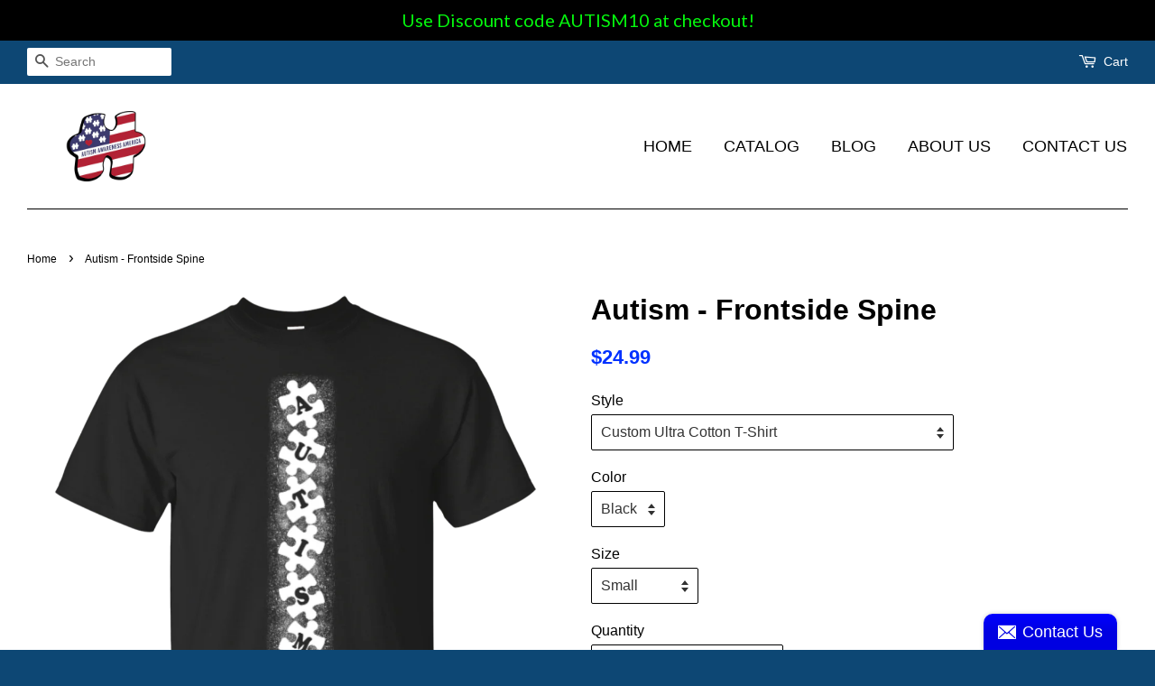

--- FILE ---
content_type: text/html; charset=utf-8
request_url: https://www.autismawarenessamerica.com/products/autism-frontside-spine
body_size: 27236
content:
<!doctype html>
<!--[if lt IE 7]><html class="no-js lt-ie9 lt-ie8 lt-ie7" lang="en"> <![endif]-->
<!--[if IE 7]><html class="no-js lt-ie9 lt-ie8" lang="en"> <![endif]-->
<!--[if IE 8]><html class="no-js lt-ie9" lang="en"> <![endif]-->
<!--[if IE 9 ]><html class="ie9 no-js"> <![endif]-->
<!--[if (gt IE 9)|!(IE)]><!--> <html class="no-js"> <!--<![endif]-->
<head>

  <meta name="facebook-domain-verification" content="36gez9rqw992tq4b8m2bsg2sxe8bfh" />
  
  <!-- Basic page needs ================================================== -->
  <meta charset="utf-8">
  <meta http-equiv="X-UA-Compatible" content="IE=edge,chrome=1">

  
  <link rel="shortcut icon" href="//www.autismawarenessamerica.com/cdn/shop/t/2/assets/favicon.png?v=100003338925022202091472668945" type="image/png" />
  

  <!-- Title and description ================================================== -->
  <title>
  Autism - Frontside Spine &ndash; Autism Awareness America
  </title>

  
  <meta name="description" content="Custom Ultra Cotton T-Shirt: 6.1-ounce, 100% cotton Double-needle neck, sleeves and hem; Roomy Unisex Fit Ash is 99% cotton, 1% poly; Sport Grey is 90% cotton, 10% poly; Dark Heather is 50% cotton, 50% polyester Decoration type: Digital Print or Screen Print (based on design &amp;amp; quantity) Made by Gildan® Bella + Canv">
  

  <!-- Social meta ================================================== -->
  

  <meta property="og:type" content="product">
  <meta property="og:title" content="Autism - Frontside Spine">
  <meta property="og:url" content="https://www.autismawarenessamerica.com/products/autism-frontside-spine">
  
  <meta property="og:image" content="http://www.autismawarenessamerica.com/cdn/shop/products/DynamicImageHandler_4732c1fc-2296-4266-aa31-6672afe5ccd9_grande.png?v=1473092704">
  <meta property="og:image:secure_url" content="https://www.autismawarenessamerica.com/cdn/shop/products/DynamicImageHandler_4732c1fc-2296-4266-aa31-6672afe5ccd9_grande.png?v=1473092704">
  
  <meta property="og:image" content="http://www.autismawarenessamerica.com/cdn/shop/products/DynamicImageHandler_a5c283cf-aaa0-4db4-9d12-a8edaeee6a9b_grande.png?v=1473092704">
  <meta property="og:image:secure_url" content="https://www.autismawarenessamerica.com/cdn/shop/products/DynamicImageHandler_a5c283cf-aaa0-4db4-9d12-a8edaeee6a9b_grande.png?v=1473092704">
  
  <meta property="og:image" content="http://www.autismawarenessamerica.com/cdn/shop/products/DynamicImageHandler_c732ad81-69aa-4b95-a66f-3fdaab49a404_grande.png?v=1473092704">
  <meta property="og:image:secure_url" content="https://www.autismawarenessamerica.com/cdn/shop/products/DynamicImageHandler_c732ad81-69aa-4b95-a66f-3fdaab49a404_grande.png?v=1473092704">
  
  <meta property="og:price:amount" content="24.99">
  <meta property="og:price:currency" content="USD">



  <meta property="og:description" content="Custom Ultra Cotton T-Shirt: 6.1-ounce, 100% cotton Double-needle neck, sleeves and hem; Roomy Unisex Fit Ash is 99% cotton, 1% poly; Sport Grey is 90% cotton, 10% poly; Dark Heather is 50% cotton, 50% polyester Decoration type: Digital Print or Screen Print (based on design &amp;amp; quantity) Made by Gildan® Bella + Canv">


<meta property="og:site_name" content="Autism Awareness America">


  <meta name="twitter:card" content="summary">



  <meta name="twitter:title" content="Autism - Frontside Spine">
  <meta name="twitter:description" content="Custom Ultra Cotton T-Shirt:
6.1-ounce, 100% cotton
Double-needle neck, sleeves and hem; Roomy Unisex Fit
Ash is 99% cotton, 1% poly; Sport Grey is 90% cotton, 10% poly; Dark Heather is 50% cotton, 50">
  <meta name="twitter:image" content="https://www.autismawarenessamerica.com/cdn/shop/products/DynamicImageHandler_c732ad81-69aa-4b95-a66f-3fdaab49a404_large.png?v=1473092704">
  <meta name="twitter:image:width" content="480">
  <meta name="twitter:image:height" content="480">



  <!-- Helpers ================================================== -->
  <link rel="canonical" href="https://www.autismawarenessamerica.com/products/autism-frontside-spine">
  <meta name="viewport" content="width=device-width,initial-scale=1">
  <meta name="theme-color" content="#0031ff">

  <!-- CSS ================================================== -->
  <link href="//www.autismawarenessamerica.com/cdn/shop/t/2/assets/timber.scss.css?v=119449187678874198081698940487" rel="stylesheet" type="text/css" media="all" />
  <link href="//www.autismawarenessamerica.com/cdn/shop/t/2/assets/theme.scss.css?v=77605967967963965861698940487" rel="stylesheet" type="text/css" media="all" />

  




  <!-- Header hook for plugins ================================================== -->
  <script>window.performance && window.performance.mark && window.performance.mark('shopify.content_for_header.start');</script><meta name="google-site-verification" content="wAJPwYxhgJ_5jmJ-aaUFy8ovKWHq1hKeWm4MobmHbzM">
<meta name="facebook-domain-verification" content="o16r1t2lf72ffw4fruad5ey5u9f0vt">
<meta id="shopify-digital-wallet" name="shopify-digital-wallet" content="/14654642/digital_wallets/dialog">
<meta name="shopify-checkout-api-token" content="7ce82a4ee9b9e5a26e073b5ce0d0fd26">
<meta id="in-context-paypal-metadata" data-shop-id="14654642" data-venmo-supported="false" data-environment="production" data-locale="en_US" data-paypal-v4="true" data-currency="USD">
<link rel="alternate" hreflang="x-default" href="https://www.autismawarenessamerica.com/products/autism-frontside-spine">
<link rel="alternate" hreflang="en" href="https://www.autismawarenessamerica.com/products/autism-frontside-spine">
<link rel="alternate" hreflang="en-CA" href="https://www.autismawarenessamerica.com/en-ca/products/autism-frontside-spine">
<link rel="alternate" type="application/json+oembed" href="https://www.autismawarenessamerica.com/products/autism-frontside-spine.oembed">
<script async="async" src="/checkouts/internal/preloads.js?locale=en-US"></script>
<link rel="preconnect" href="https://shop.app" crossorigin="anonymous">
<script async="async" src="https://shop.app/checkouts/internal/preloads.js?locale=en-US&shop_id=14654642" crossorigin="anonymous"></script>
<script id="apple-pay-shop-capabilities" type="application/json">{"shopId":14654642,"countryCode":"US","currencyCode":"USD","merchantCapabilities":["supports3DS"],"merchantId":"gid:\/\/shopify\/Shop\/14654642","merchantName":"Autism Awareness America","requiredBillingContactFields":["postalAddress","email"],"requiredShippingContactFields":["postalAddress","email"],"shippingType":"shipping","supportedNetworks":["visa","masterCard","amex","discover","elo","jcb"],"total":{"type":"pending","label":"Autism Awareness America","amount":"1.00"},"shopifyPaymentsEnabled":true,"supportsSubscriptions":true}</script>
<script id="shopify-features" type="application/json">{"accessToken":"7ce82a4ee9b9e5a26e073b5ce0d0fd26","betas":["rich-media-storefront-analytics"],"domain":"www.autismawarenessamerica.com","predictiveSearch":true,"shopId":14654642,"locale":"en"}</script>
<script>var Shopify = Shopify || {};
Shopify.shop = "autism-awareness-america.myshopify.com";
Shopify.locale = "en";
Shopify.currency = {"active":"USD","rate":"1.0"};
Shopify.country = "US";
Shopify.theme = {"name":"minimal","id":148823622,"schema_name":null,"schema_version":null,"theme_store_id":null,"role":"main"};
Shopify.theme.handle = "null";
Shopify.theme.style = {"id":null,"handle":null};
Shopify.cdnHost = "www.autismawarenessamerica.com/cdn";
Shopify.routes = Shopify.routes || {};
Shopify.routes.root = "/";</script>
<script type="module">!function(o){(o.Shopify=o.Shopify||{}).modules=!0}(window);</script>
<script>!function(o){function n(){var o=[];function n(){o.push(Array.prototype.slice.apply(arguments))}return n.q=o,n}var t=o.Shopify=o.Shopify||{};t.loadFeatures=n(),t.autoloadFeatures=n()}(window);</script>
<script>
  window.ShopifyPay = window.ShopifyPay || {};
  window.ShopifyPay.apiHost = "shop.app\/pay";
  window.ShopifyPay.redirectState = null;
</script>
<script id="shop-js-analytics" type="application/json">{"pageType":"product"}</script>
<script defer="defer" async type="module" src="//www.autismawarenessamerica.com/cdn/shopifycloud/shop-js/modules/v2/client.init-shop-cart-sync_IZsNAliE.en.esm.js"></script>
<script defer="defer" async type="module" src="//www.autismawarenessamerica.com/cdn/shopifycloud/shop-js/modules/v2/chunk.common_0OUaOowp.esm.js"></script>
<script type="module">
  await import("//www.autismawarenessamerica.com/cdn/shopifycloud/shop-js/modules/v2/client.init-shop-cart-sync_IZsNAliE.en.esm.js");
await import("//www.autismawarenessamerica.com/cdn/shopifycloud/shop-js/modules/v2/chunk.common_0OUaOowp.esm.js");

  window.Shopify.SignInWithShop?.initShopCartSync?.({"fedCMEnabled":true,"windoidEnabled":true});

</script>
<script defer="defer" async type="module" src="//www.autismawarenessamerica.com/cdn/shopifycloud/shop-js/modules/v2/client.payment-terms_CNlwjfZz.en.esm.js"></script>
<script defer="defer" async type="module" src="//www.autismawarenessamerica.com/cdn/shopifycloud/shop-js/modules/v2/chunk.common_0OUaOowp.esm.js"></script>
<script defer="defer" async type="module" src="//www.autismawarenessamerica.com/cdn/shopifycloud/shop-js/modules/v2/chunk.modal_CGo_dVj3.esm.js"></script>
<script type="module">
  await import("//www.autismawarenessamerica.com/cdn/shopifycloud/shop-js/modules/v2/client.payment-terms_CNlwjfZz.en.esm.js");
await import("//www.autismawarenessamerica.com/cdn/shopifycloud/shop-js/modules/v2/chunk.common_0OUaOowp.esm.js");
await import("//www.autismawarenessamerica.com/cdn/shopifycloud/shop-js/modules/v2/chunk.modal_CGo_dVj3.esm.js");

  
</script>
<script>
  window.Shopify = window.Shopify || {};
  if (!window.Shopify.featureAssets) window.Shopify.featureAssets = {};
  window.Shopify.featureAssets['shop-js'] = {"shop-cart-sync":["modules/v2/client.shop-cart-sync_DLOhI_0X.en.esm.js","modules/v2/chunk.common_0OUaOowp.esm.js"],"init-fed-cm":["modules/v2/client.init-fed-cm_C6YtU0w6.en.esm.js","modules/v2/chunk.common_0OUaOowp.esm.js"],"shop-button":["modules/v2/client.shop-button_BCMx7GTG.en.esm.js","modules/v2/chunk.common_0OUaOowp.esm.js"],"shop-cash-offers":["modules/v2/client.shop-cash-offers_BT26qb5j.en.esm.js","modules/v2/chunk.common_0OUaOowp.esm.js","modules/v2/chunk.modal_CGo_dVj3.esm.js"],"init-windoid":["modules/v2/client.init-windoid_B9PkRMql.en.esm.js","modules/v2/chunk.common_0OUaOowp.esm.js"],"init-shop-email-lookup-coordinator":["modules/v2/client.init-shop-email-lookup-coordinator_DZkqjsbU.en.esm.js","modules/v2/chunk.common_0OUaOowp.esm.js"],"shop-toast-manager":["modules/v2/client.shop-toast-manager_Di2EnuM7.en.esm.js","modules/v2/chunk.common_0OUaOowp.esm.js"],"shop-login-button":["modules/v2/client.shop-login-button_BtqW_SIO.en.esm.js","modules/v2/chunk.common_0OUaOowp.esm.js","modules/v2/chunk.modal_CGo_dVj3.esm.js"],"avatar":["modules/v2/client.avatar_BTnouDA3.en.esm.js"],"pay-button":["modules/v2/client.pay-button_CWa-C9R1.en.esm.js","modules/v2/chunk.common_0OUaOowp.esm.js"],"init-shop-cart-sync":["modules/v2/client.init-shop-cart-sync_IZsNAliE.en.esm.js","modules/v2/chunk.common_0OUaOowp.esm.js"],"init-customer-accounts":["modules/v2/client.init-customer-accounts_DenGwJTU.en.esm.js","modules/v2/client.shop-login-button_BtqW_SIO.en.esm.js","modules/v2/chunk.common_0OUaOowp.esm.js","modules/v2/chunk.modal_CGo_dVj3.esm.js"],"init-shop-for-new-customer-accounts":["modules/v2/client.init-shop-for-new-customer-accounts_JdHXxpS9.en.esm.js","modules/v2/client.shop-login-button_BtqW_SIO.en.esm.js","modules/v2/chunk.common_0OUaOowp.esm.js","modules/v2/chunk.modal_CGo_dVj3.esm.js"],"init-customer-accounts-sign-up":["modules/v2/client.init-customer-accounts-sign-up_D6__K_p8.en.esm.js","modules/v2/client.shop-login-button_BtqW_SIO.en.esm.js","modules/v2/chunk.common_0OUaOowp.esm.js","modules/v2/chunk.modal_CGo_dVj3.esm.js"],"checkout-modal":["modules/v2/client.checkout-modal_C_ZQDY6s.en.esm.js","modules/v2/chunk.common_0OUaOowp.esm.js","modules/v2/chunk.modal_CGo_dVj3.esm.js"],"shop-follow-button":["modules/v2/client.shop-follow-button_XetIsj8l.en.esm.js","modules/v2/chunk.common_0OUaOowp.esm.js","modules/v2/chunk.modal_CGo_dVj3.esm.js"],"lead-capture":["modules/v2/client.lead-capture_DvA72MRN.en.esm.js","modules/v2/chunk.common_0OUaOowp.esm.js","modules/v2/chunk.modal_CGo_dVj3.esm.js"],"shop-login":["modules/v2/client.shop-login_ClXNxyh6.en.esm.js","modules/v2/chunk.common_0OUaOowp.esm.js","modules/v2/chunk.modal_CGo_dVj3.esm.js"],"payment-terms":["modules/v2/client.payment-terms_CNlwjfZz.en.esm.js","modules/v2/chunk.common_0OUaOowp.esm.js","modules/v2/chunk.modal_CGo_dVj3.esm.js"]};
</script>
<script>(function() {
  var isLoaded = false;
  function asyncLoad() {
    if (isLoaded) return;
    isLoaded = true;
    var urls = ["\/\/static.zotabox.com\/3\/2\/320f9ba81c6a6df0e877f250ef31aaaa\/widgets.js?shop=autism-awareness-america.myshopify.com","https:\/\/chimpstatic.com\/mcjs-connected\/js\/users\/c52d202b8a24f19a53fb76520\/8a8312b1638ab33bbcb860be8.js?shop=autism-awareness-america.myshopify.com","https:\/\/chimpstatic.com\/mcjs-connected\/js\/users\/c52d202b8a24f19a53fb76520\/8a8312b1638ab33bbcb860be8.js?shop=autism-awareness-america.myshopify.com","https:\/\/chimpstatic.com\/mcjs-connected\/js\/users\/c52d202b8a24f19a53fb76520\/8a8312b1638ab33bbcb860be8.js?shop=autism-awareness-america.myshopify.com","https:\/\/chimpstatic.com\/mcjs-connected\/js\/users\/c52d202b8a24f19a53fb76520\/8a8312b1638ab33bbcb860be8.js?shop=autism-awareness-america.myshopify.com","https:\/\/d23dclunsivw3h.cloudfront.net\/redirect-app.js?shop=autism-awareness-america.myshopify.com","https:\/\/chimpstatic.com\/mcjs-connected\/js\/users\/c52d202b8a24f19a53fb76520\/08483e03154b85543c22b88b8.js?shop=autism-awareness-america.myshopify.com","https:\/\/app.teelaunch.com\/sizing-charts-script.js?shop=autism-awareness-america.myshopify.com","https:\/\/app.teelaunch.com\/sizing-charts-script.js?shop=autism-awareness-america.myshopify.com","https:\/\/app.teelaunch.com\/sizing-charts-script.js?shop=autism-awareness-america.myshopify.com","https:\/\/app.teelaunch.com\/sizing-charts-script.js?shop=autism-awareness-america.myshopify.com","https:\/\/cdn.hextom.com\/js\/quickannouncementbar.js?shop=autism-awareness-america.myshopify.com","https:\/\/cdn.hextom.com\/js\/freeshippingbar.js?shop=autism-awareness-america.myshopify.com"];
    for (var i = 0; i < urls.length; i++) {
      var s = document.createElement('script');
      s.type = 'text/javascript';
      s.async = true;
      s.src = urls[i];
      var x = document.getElementsByTagName('script')[0];
      x.parentNode.insertBefore(s, x);
    }
  };
  if(window.attachEvent) {
    window.attachEvent('onload', asyncLoad);
  } else {
    window.addEventListener('load', asyncLoad, false);
  }
})();</script>
<script id="__st">var __st={"a":14654642,"offset":-18000,"reqid":"92795fa4-e84f-4dc1-be27-d92ef1be4580-1768363768","pageurl":"www.autismawarenessamerica.com\/products\/autism-frontside-spine","u":"f0bd064d88df","p":"product","rtyp":"product","rid":8442999878};</script>
<script>window.ShopifyPaypalV4VisibilityTracking = true;</script>
<script id="captcha-bootstrap">!function(){'use strict';const t='contact',e='account',n='new_comment',o=[[t,t],['blogs',n],['comments',n],[t,'customer']],c=[[e,'customer_login'],[e,'guest_login'],[e,'recover_customer_password'],[e,'create_customer']],r=t=>t.map((([t,e])=>`form[action*='/${t}']:not([data-nocaptcha='true']) input[name='form_type'][value='${e}']`)).join(','),a=t=>()=>t?[...document.querySelectorAll(t)].map((t=>t.form)):[];function s(){const t=[...o],e=r(t);return a(e)}const i='password',u='form_key',d=['recaptcha-v3-token','g-recaptcha-response','h-captcha-response',i],f=()=>{try{return window.sessionStorage}catch{return}},m='__shopify_v',_=t=>t.elements[u];function p(t,e,n=!1){try{const o=window.sessionStorage,c=JSON.parse(o.getItem(e)),{data:r}=function(t){const{data:e,action:n}=t;return t[m]||n?{data:e,action:n}:{data:t,action:n}}(c);for(const[e,n]of Object.entries(r))t.elements[e]&&(t.elements[e].value=n);n&&o.removeItem(e)}catch(o){console.error('form repopulation failed',{error:o})}}const l='form_type',E='cptcha';function T(t){t.dataset[E]=!0}const w=window,h=w.document,L='Shopify',v='ce_forms',y='captcha';let A=!1;((t,e)=>{const n=(g='f06e6c50-85a8-45c8-87d0-21a2b65856fe',I='https://cdn.shopify.com/shopifycloud/storefront-forms-hcaptcha/ce_storefront_forms_captcha_hcaptcha.v1.5.2.iife.js',D={infoText:'Protected by hCaptcha',privacyText:'Privacy',termsText:'Terms'},(t,e,n)=>{const o=w[L][v],c=o.bindForm;if(c)return c(t,g,e,D).then(n);var r;o.q.push([[t,g,e,D],n]),r=I,A||(h.body.append(Object.assign(h.createElement('script'),{id:'captcha-provider',async:!0,src:r})),A=!0)});var g,I,D;w[L]=w[L]||{},w[L][v]=w[L][v]||{},w[L][v].q=[],w[L][y]=w[L][y]||{},w[L][y].protect=function(t,e){n(t,void 0,e),T(t)},Object.freeze(w[L][y]),function(t,e,n,w,h,L){const[v,y,A,g]=function(t,e,n){const i=e?o:[],u=t?c:[],d=[...i,...u],f=r(d),m=r(i),_=r(d.filter((([t,e])=>n.includes(e))));return[a(f),a(m),a(_),s()]}(w,h,L),I=t=>{const e=t.target;return e instanceof HTMLFormElement?e:e&&e.form},D=t=>v().includes(t);t.addEventListener('submit',(t=>{const e=I(t);if(!e)return;const n=D(e)&&!e.dataset.hcaptchaBound&&!e.dataset.recaptchaBound,o=_(e),c=g().includes(e)&&(!o||!o.value);(n||c)&&t.preventDefault(),c&&!n&&(function(t){try{if(!f())return;!function(t){const e=f();if(!e)return;const n=_(t);if(!n)return;const o=n.value;o&&e.removeItem(o)}(t);const e=Array.from(Array(32),(()=>Math.random().toString(36)[2])).join('');!function(t,e){_(t)||t.append(Object.assign(document.createElement('input'),{type:'hidden',name:u})),t.elements[u].value=e}(t,e),function(t,e){const n=f();if(!n)return;const o=[...t.querySelectorAll(`input[type='${i}']`)].map((({name:t})=>t)),c=[...d,...o],r={};for(const[a,s]of new FormData(t).entries())c.includes(a)||(r[a]=s);n.setItem(e,JSON.stringify({[m]:1,action:t.action,data:r}))}(t,e)}catch(e){console.error('failed to persist form',e)}}(e),e.submit())}));const S=(t,e)=>{t&&!t.dataset[E]&&(n(t,e.some((e=>e===t))),T(t))};for(const o of['focusin','change'])t.addEventListener(o,(t=>{const e=I(t);D(e)&&S(e,y())}));const B=e.get('form_key'),M=e.get(l),P=B&&M;t.addEventListener('DOMContentLoaded',(()=>{const t=y();if(P)for(const e of t)e.elements[l].value===M&&p(e,B);[...new Set([...A(),...v().filter((t=>'true'===t.dataset.shopifyCaptcha))])].forEach((e=>S(e,t)))}))}(h,new URLSearchParams(w.location.search),n,t,e,['guest_login'])})(!0,!0)}();</script>
<script integrity="sha256-4kQ18oKyAcykRKYeNunJcIwy7WH5gtpwJnB7kiuLZ1E=" data-source-attribution="shopify.loadfeatures" defer="defer" src="//www.autismawarenessamerica.com/cdn/shopifycloud/storefront/assets/storefront/load_feature-a0a9edcb.js" crossorigin="anonymous"></script>
<script crossorigin="anonymous" defer="defer" src="//www.autismawarenessamerica.com/cdn/shopifycloud/storefront/assets/shopify_pay/storefront-65b4c6d7.js?v=20250812"></script>
<script data-source-attribution="shopify.dynamic_checkout.dynamic.init">var Shopify=Shopify||{};Shopify.PaymentButton=Shopify.PaymentButton||{isStorefrontPortableWallets:!0,init:function(){window.Shopify.PaymentButton.init=function(){};var t=document.createElement("script");t.src="https://www.autismawarenessamerica.com/cdn/shopifycloud/portable-wallets/latest/portable-wallets.en.js",t.type="module",document.head.appendChild(t)}};
</script>
<script data-source-attribution="shopify.dynamic_checkout.buyer_consent">
  function portableWalletsHideBuyerConsent(e){var t=document.getElementById("shopify-buyer-consent"),n=document.getElementById("shopify-subscription-policy-button");t&&n&&(t.classList.add("hidden"),t.setAttribute("aria-hidden","true"),n.removeEventListener("click",e))}function portableWalletsShowBuyerConsent(e){var t=document.getElementById("shopify-buyer-consent"),n=document.getElementById("shopify-subscription-policy-button");t&&n&&(t.classList.remove("hidden"),t.removeAttribute("aria-hidden"),n.addEventListener("click",e))}window.Shopify?.PaymentButton&&(window.Shopify.PaymentButton.hideBuyerConsent=portableWalletsHideBuyerConsent,window.Shopify.PaymentButton.showBuyerConsent=portableWalletsShowBuyerConsent);
</script>
<script data-source-attribution="shopify.dynamic_checkout.cart.bootstrap">document.addEventListener("DOMContentLoaded",(function(){function t(){return document.querySelector("shopify-accelerated-checkout-cart, shopify-accelerated-checkout")}if(t())Shopify.PaymentButton.init();else{new MutationObserver((function(e,n){t()&&(Shopify.PaymentButton.init(),n.disconnect())})).observe(document.body,{childList:!0,subtree:!0})}}));
</script>
<script id='scb4127' type='text/javascript' async='' src='https://www.autismawarenessamerica.com/cdn/shopifycloud/privacy-banner/storefront-banner.js'></script><link id="shopify-accelerated-checkout-styles" rel="stylesheet" media="screen" href="https://www.autismawarenessamerica.com/cdn/shopifycloud/portable-wallets/latest/accelerated-checkout-backwards-compat.css" crossorigin="anonymous">
<style id="shopify-accelerated-checkout-cart">
        #shopify-buyer-consent {
  margin-top: 1em;
  display: inline-block;
  width: 100%;
}

#shopify-buyer-consent.hidden {
  display: none;
}

#shopify-subscription-policy-button {
  background: none;
  border: none;
  padding: 0;
  text-decoration: underline;
  font-size: inherit;
  cursor: pointer;
}

#shopify-subscription-policy-button::before {
  box-shadow: none;
}

      </style>

<script>window.performance && window.performance.mark && window.performance.mark('shopify.content_for_header.end');</script>

  

<!--[if lt IE 9]>
<script src="//cdnjs.cloudflare.com/ajax/libs/html5shiv/3.7.2/html5shiv.min.js" type="text/javascript"></script>
<script src="//www.autismawarenessamerica.com/cdn/shop/t/2/assets/respond.min.js?v=52248677837542619231472658682" type="text/javascript"></script>
<link href="//www.autismawarenessamerica.com/cdn/shop/t/2/assets/respond-proxy.html" id="respond-proxy" rel="respond-proxy" />
<link href="//www.autismawarenessamerica.com/search?q=329f4dc5570cd7e92f60167f4113ec1b" id="respond-redirect" rel="respond-redirect" />
<script src="//www.autismawarenessamerica.com/search?q=329f4dc5570cd7e92f60167f4113ec1b" type="text/javascript"></script>
<![endif]-->



  <script src="//ajax.googleapis.com/ajax/libs/jquery/1.11.0/jquery.min.js" type="text/javascript"></script>
  <script src="//www.autismawarenessamerica.com/cdn/shop/t/2/assets/modernizr.min.js?v=26620055551102246001472658682" type="text/javascript"></script>

  
  
  
<link href="https://monorail-edge.shopifysvc.com" rel="dns-prefetch">
<script>(function(){if ("sendBeacon" in navigator && "performance" in window) {try {var session_token_from_headers = performance.getEntriesByType('navigation')[0].serverTiming.find(x => x.name == '_s').description;} catch {var session_token_from_headers = undefined;}var session_cookie_matches = document.cookie.match(/_shopify_s=([^;]*)/);var session_token_from_cookie = session_cookie_matches && session_cookie_matches.length === 2 ? session_cookie_matches[1] : "";var session_token = session_token_from_headers || session_token_from_cookie || "";function handle_abandonment_event(e) {var entries = performance.getEntries().filter(function(entry) {return /monorail-edge.shopifysvc.com/.test(entry.name);});if (!window.abandonment_tracked && entries.length === 0) {window.abandonment_tracked = true;var currentMs = Date.now();var navigation_start = performance.timing.navigationStart;var payload = {shop_id: 14654642,url: window.location.href,navigation_start,duration: currentMs - navigation_start,session_token,page_type: "product"};window.navigator.sendBeacon("https://monorail-edge.shopifysvc.com/v1/produce", JSON.stringify({schema_id: "online_store_buyer_site_abandonment/1.1",payload: payload,metadata: {event_created_at_ms: currentMs,event_sent_at_ms: currentMs}}));}}window.addEventListener('pagehide', handle_abandonment_event);}}());</script>
<script id="web-pixels-manager-setup">(function e(e,d,r,n,o){if(void 0===o&&(o={}),!Boolean(null===(a=null===(i=window.Shopify)||void 0===i?void 0:i.analytics)||void 0===a?void 0:a.replayQueue)){var i,a;window.Shopify=window.Shopify||{};var t=window.Shopify;t.analytics=t.analytics||{};var s=t.analytics;s.replayQueue=[],s.publish=function(e,d,r){return s.replayQueue.push([e,d,r]),!0};try{self.performance.mark("wpm:start")}catch(e){}var l=function(){var e={modern:/Edge?\/(1{2}[4-9]|1[2-9]\d|[2-9]\d{2}|\d{4,})\.\d+(\.\d+|)|Firefox\/(1{2}[4-9]|1[2-9]\d|[2-9]\d{2}|\d{4,})\.\d+(\.\d+|)|Chrom(ium|e)\/(9{2}|\d{3,})\.\d+(\.\d+|)|(Maci|X1{2}).+ Version\/(15\.\d+|(1[6-9]|[2-9]\d|\d{3,})\.\d+)([,.]\d+|)( \(\w+\)|)( Mobile\/\w+|) Safari\/|Chrome.+OPR\/(9{2}|\d{3,})\.\d+\.\d+|(CPU[ +]OS|iPhone[ +]OS|CPU[ +]iPhone|CPU IPhone OS|CPU iPad OS)[ +]+(15[._]\d+|(1[6-9]|[2-9]\d|\d{3,})[._]\d+)([._]\d+|)|Android:?[ /-](13[3-9]|1[4-9]\d|[2-9]\d{2}|\d{4,})(\.\d+|)(\.\d+|)|Android.+Firefox\/(13[5-9]|1[4-9]\d|[2-9]\d{2}|\d{4,})\.\d+(\.\d+|)|Android.+Chrom(ium|e)\/(13[3-9]|1[4-9]\d|[2-9]\d{2}|\d{4,})\.\d+(\.\d+|)|SamsungBrowser\/([2-9]\d|\d{3,})\.\d+/,legacy:/Edge?\/(1[6-9]|[2-9]\d|\d{3,})\.\d+(\.\d+|)|Firefox\/(5[4-9]|[6-9]\d|\d{3,})\.\d+(\.\d+|)|Chrom(ium|e)\/(5[1-9]|[6-9]\d|\d{3,})\.\d+(\.\d+|)([\d.]+$|.*Safari\/(?![\d.]+ Edge\/[\d.]+$))|(Maci|X1{2}).+ Version\/(10\.\d+|(1[1-9]|[2-9]\d|\d{3,})\.\d+)([,.]\d+|)( \(\w+\)|)( Mobile\/\w+|) Safari\/|Chrome.+OPR\/(3[89]|[4-9]\d|\d{3,})\.\d+\.\d+|(CPU[ +]OS|iPhone[ +]OS|CPU[ +]iPhone|CPU IPhone OS|CPU iPad OS)[ +]+(10[._]\d+|(1[1-9]|[2-9]\d|\d{3,})[._]\d+)([._]\d+|)|Android:?[ /-](13[3-9]|1[4-9]\d|[2-9]\d{2}|\d{4,})(\.\d+|)(\.\d+|)|Mobile Safari.+OPR\/([89]\d|\d{3,})\.\d+\.\d+|Android.+Firefox\/(13[5-9]|1[4-9]\d|[2-9]\d{2}|\d{4,})\.\d+(\.\d+|)|Android.+Chrom(ium|e)\/(13[3-9]|1[4-9]\d|[2-9]\d{2}|\d{4,})\.\d+(\.\d+|)|Android.+(UC? ?Browser|UCWEB|U3)[ /]?(15\.([5-9]|\d{2,})|(1[6-9]|[2-9]\d|\d{3,})\.\d+)\.\d+|SamsungBrowser\/(5\.\d+|([6-9]|\d{2,})\.\d+)|Android.+MQ{2}Browser\/(14(\.(9|\d{2,})|)|(1[5-9]|[2-9]\d|\d{3,})(\.\d+|))(\.\d+|)|K[Aa][Ii]OS\/(3\.\d+|([4-9]|\d{2,})\.\d+)(\.\d+|)/},d=e.modern,r=e.legacy,n=navigator.userAgent;return n.match(d)?"modern":n.match(r)?"legacy":"unknown"}(),u="modern"===l?"modern":"legacy",c=(null!=n?n:{modern:"",legacy:""})[u],f=function(e){return[e.baseUrl,"/wpm","/b",e.hashVersion,"modern"===e.buildTarget?"m":"l",".js"].join("")}({baseUrl:d,hashVersion:r,buildTarget:u}),m=function(e){var d=e.version,r=e.bundleTarget,n=e.surface,o=e.pageUrl,i=e.monorailEndpoint;return{emit:function(e){var a=e.status,t=e.errorMsg,s=(new Date).getTime(),l=JSON.stringify({metadata:{event_sent_at_ms:s},events:[{schema_id:"web_pixels_manager_load/3.1",payload:{version:d,bundle_target:r,page_url:o,status:a,surface:n,error_msg:t},metadata:{event_created_at_ms:s}}]});if(!i)return console&&console.warn&&console.warn("[Web Pixels Manager] No Monorail endpoint provided, skipping logging."),!1;try{return self.navigator.sendBeacon.bind(self.navigator)(i,l)}catch(e){}var u=new XMLHttpRequest;try{return u.open("POST",i,!0),u.setRequestHeader("Content-Type","text/plain"),u.send(l),!0}catch(e){return console&&console.warn&&console.warn("[Web Pixels Manager] Got an unhandled error while logging to Monorail."),!1}}}}({version:r,bundleTarget:l,surface:e.surface,pageUrl:self.location.href,monorailEndpoint:e.monorailEndpoint});try{o.browserTarget=l,function(e){var d=e.src,r=e.async,n=void 0===r||r,o=e.onload,i=e.onerror,a=e.sri,t=e.scriptDataAttributes,s=void 0===t?{}:t,l=document.createElement("script"),u=document.querySelector("head"),c=document.querySelector("body");if(l.async=n,l.src=d,a&&(l.integrity=a,l.crossOrigin="anonymous"),s)for(var f in s)if(Object.prototype.hasOwnProperty.call(s,f))try{l.dataset[f]=s[f]}catch(e){}if(o&&l.addEventListener("load",o),i&&l.addEventListener("error",i),u)u.appendChild(l);else{if(!c)throw new Error("Did not find a head or body element to append the script");c.appendChild(l)}}({src:f,async:!0,onload:function(){if(!function(){var e,d;return Boolean(null===(d=null===(e=window.Shopify)||void 0===e?void 0:e.analytics)||void 0===d?void 0:d.initialized)}()){var d=window.webPixelsManager.init(e)||void 0;if(d){var r=window.Shopify.analytics;r.replayQueue.forEach((function(e){var r=e[0],n=e[1],o=e[2];d.publishCustomEvent(r,n,o)})),r.replayQueue=[],r.publish=d.publishCustomEvent,r.visitor=d.visitor,r.initialized=!0}}},onerror:function(){return m.emit({status:"failed",errorMsg:"".concat(f," has failed to load")})},sri:function(e){var d=/^sha384-[A-Za-z0-9+/=]+$/;return"string"==typeof e&&d.test(e)}(c)?c:"",scriptDataAttributes:o}),m.emit({status:"loading"})}catch(e){m.emit({status:"failed",errorMsg:(null==e?void 0:e.message)||"Unknown error"})}}})({shopId: 14654642,storefrontBaseUrl: "https://www.autismawarenessamerica.com",extensionsBaseUrl: "https://extensions.shopifycdn.com/cdn/shopifycloud/web-pixels-manager",monorailEndpoint: "https://monorail-edge.shopifysvc.com/unstable/produce_batch",surface: "storefront-renderer",enabledBetaFlags: ["2dca8a86","a0d5f9d2"],webPixelsConfigList: [{"id":"663846994","configuration":"{\"accountID\":\"autism-awareness-america.myshopify.com\"}","eventPayloadVersion":"v1","runtimeContext":"STRICT","scriptVersion":"795954ee49251f9abea8d261699c1fff","type":"APP","apiClientId":157087,"privacyPurposes":["ANALYTICS","MARKETING","SALE_OF_DATA"],"dataSharingAdjustments":{"protectedCustomerApprovalScopes":["read_customer_address","read_customer_email","read_customer_name","read_customer_personal_data","read_customer_phone"]}},{"id":"328040530","configuration":"{\"config\":\"{\\\"pixel_id\\\":\\\"G-PJ2HGZ43TN\\\",\\\"target_country\\\":\\\"US\\\",\\\"gtag_events\\\":[{\\\"type\\\":\\\"begin_checkout\\\",\\\"action_label\\\":[\\\"G-PJ2HGZ43TN\\\",\\\"AW-1068755996\\\/hQOUCLG40YcBEJzYz_0D\\\"]},{\\\"type\\\":\\\"search\\\",\\\"action_label\\\":[\\\"G-PJ2HGZ43TN\\\",\\\"AW-1068755996\\\/lWZ8CLS40YcBEJzYz_0D\\\"]},{\\\"type\\\":\\\"view_item\\\",\\\"action_label\\\":[\\\"G-PJ2HGZ43TN\\\",\\\"AW-1068755996\\\/Rpb9CKu40YcBEJzYz_0D\\\",\\\"MC-PLY1YEH36V\\\"]},{\\\"type\\\":\\\"purchase\\\",\\\"action_label\\\":[\\\"G-PJ2HGZ43TN\\\",\\\"AW-1068755996\\\/BBocCKi40YcBEJzYz_0D\\\",\\\"MC-PLY1YEH36V\\\"]},{\\\"type\\\":\\\"page_view\\\",\\\"action_label\\\":[\\\"G-PJ2HGZ43TN\\\",\\\"AW-1068755996\\\/L4zHCKW40YcBEJzYz_0D\\\",\\\"MC-PLY1YEH36V\\\"]},{\\\"type\\\":\\\"add_payment_info\\\",\\\"action_label\\\":[\\\"G-PJ2HGZ43TN\\\",\\\"AW-1068755996\\\/g5feCLe40YcBEJzYz_0D\\\"]},{\\\"type\\\":\\\"add_to_cart\\\",\\\"action_label\\\":[\\\"G-PJ2HGZ43TN\\\",\\\"AW-1068755996\\\/YhiLCK640YcBEJzYz_0D\\\"]}],\\\"enable_monitoring_mode\\\":false}\"}","eventPayloadVersion":"v1","runtimeContext":"OPEN","scriptVersion":"b2a88bafab3e21179ed38636efcd8a93","type":"APP","apiClientId":1780363,"privacyPurposes":[],"dataSharingAdjustments":{"protectedCustomerApprovalScopes":["read_customer_address","read_customer_email","read_customer_name","read_customer_personal_data","read_customer_phone"]}},{"id":"265060434","configuration":"{\"pixelCode\":\"C7A6M8L7DIQ6FFPSPLP0\"}","eventPayloadVersion":"v1","runtimeContext":"STRICT","scriptVersion":"22e92c2ad45662f435e4801458fb78cc","type":"APP","apiClientId":4383523,"privacyPurposes":["ANALYTICS","MARKETING","SALE_OF_DATA"],"dataSharingAdjustments":{"protectedCustomerApprovalScopes":["read_customer_address","read_customer_email","read_customer_name","read_customer_personal_data","read_customer_phone"]}},{"id":"92602450","configuration":"{\"pixel_id\":\"738107742972861\",\"pixel_type\":\"facebook_pixel\",\"metaapp_system_user_token\":\"-\"}","eventPayloadVersion":"v1","runtimeContext":"OPEN","scriptVersion":"ca16bc87fe92b6042fbaa3acc2fbdaa6","type":"APP","apiClientId":2329312,"privacyPurposes":["ANALYTICS","MARKETING","SALE_OF_DATA"],"dataSharingAdjustments":{"protectedCustomerApprovalScopes":["read_customer_address","read_customer_email","read_customer_name","read_customer_personal_data","read_customer_phone"]}},{"id":"shopify-app-pixel","configuration":"{}","eventPayloadVersion":"v1","runtimeContext":"STRICT","scriptVersion":"0450","apiClientId":"shopify-pixel","type":"APP","privacyPurposes":["ANALYTICS","MARKETING"]},{"id":"shopify-custom-pixel","eventPayloadVersion":"v1","runtimeContext":"LAX","scriptVersion":"0450","apiClientId":"shopify-pixel","type":"CUSTOM","privacyPurposes":["ANALYTICS","MARKETING"]}],isMerchantRequest: false,initData: {"shop":{"name":"Autism Awareness America","paymentSettings":{"currencyCode":"USD"},"myshopifyDomain":"autism-awareness-america.myshopify.com","countryCode":"US","storefrontUrl":"https:\/\/www.autismawarenessamerica.com"},"customer":null,"cart":null,"checkout":null,"productVariants":[{"price":{"amount":24.99,"currencyCode":"USD"},"product":{"title":"Autism - Frontside Spine","vendor":"CustomCat","id":"8442999878","untranslatedTitle":"Autism - Frontside Spine","url":"\/products\/autism-frontside-spine","type":"Apparel"},"id":"28580732742","image":{"src":"\/\/www.autismawarenessamerica.com\/cdn\/shop\/products\/DynamicImageHandler_a5c283cf-aaa0-4db4-9d12-a8edaeee6a9b.png?v=1473092704"},"sku":"22-113-395598-252","title":"Custom Ultra Cotton T-Shirt \/ Black \/ Small","untranslatedTitle":"Custom Ultra Cotton T-Shirt \/ Black \/ Small"},{"price":{"amount":24.99,"currencyCode":"USD"},"product":{"title":"Autism - Frontside Spine","vendor":"CustomCat","id":"8442999878","untranslatedTitle":"Autism - Frontside Spine","url":"\/products\/autism-frontside-spine","type":"Apparel"},"id":"28580732870","image":{"src":"\/\/www.autismawarenessamerica.com\/cdn\/shop\/products\/DynamicImageHandler_a5c283cf-aaa0-4db4-9d12-a8edaeee6a9b.png?v=1473092704"},"sku":"22-113-395598-337","title":"Custom Ultra Cotton T-Shirt \/ Black \/ Medium","untranslatedTitle":"Custom Ultra Cotton T-Shirt \/ Black \/ Medium"},{"price":{"amount":24.99,"currencyCode":"USD"},"product":{"title":"Autism - Frontside Spine","vendor":"CustomCat","id":"8442999878","untranslatedTitle":"Autism - Frontside Spine","url":"\/products\/autism-frontside-spine","type":"Apparel"},"id":"28580732998","image":{"src":"\/\/www.autismawarenessamerica.com\/cdn\/shop\/products\/DynamicImageHandler_a5c283cf-aaa0-4db4-9d12-a8edaeee6a9b.png?v=1473092704"},"sku":"22-113-395598-338","title":"Custom Ultra Cotton T-Shirt \/ Black \/ Large","untranslatedTitle":"Custom Ultra Cotton T-Shirt \/ Black \/ Large"},{"price":{"amount":24.99,"currencyCode":"USD"},"product":{"title":"Autism - Frontside Spine","vendor":"CustomCat","id":"8442999878","untranslatedTitle":"Autism - Frontside Spine","url":"\/products\/autism-frontside-spine","type":"Apparel"},"id":"28580733190","image":{"src":"\/\/www.autismawarenessamerica.com\/cdn\/shop\/products\/DynamicImageHandler_a5c283cf-aaa0-4db4-9d12-a8edaeee6a9b.png?v=1473092704"},"sku":"22-113-395598-339","title":"Custom Ultra Cotton T-Shirt \/ Black \/ X-Large","untranslatedTitle":"Custom Ultra Cotton T-Shirt \/ Black \/ X-Large"},{"price":{"amount":26.99,"currencyCode":"USD"},"product":{"title":"Autism - Frontside Spine","vendor":"CustomCat","id":"8442999878","untranslatedTitle":"Autism - Frontside Spine","url":"\/products\/autism-frontside-spine","type":"Apparel"},"id":"28580733318","image":{"src":"\/\/www.autismawarenessamerica.com\/cdn\/shop\/products\/DynamicImageHandler_a5c283cf-aaa0-4db4-9d12-a8edaeee6a9b.png?v=1473092704"},"sku":"22-113-395598-340","title":"Custom Ultra Cotton T-Shirt \/ Black \/ XX-Large","untranslatedTitle":"Custom Ultra Cotton T-Shirt \/ Black \/ XX-Large"},{"price":{"amount":26.99,"currencyCode":"USD"},"product":{"title":"Autism - Frontside Spine","vendor":"CustomCat","id":"8442999878","untranslatedTitle":"Autism - Frontside Spine","url":"\/products\/autism-frontside-spine","type":"Apparel"},"id":"28580733446","image":{"src":"\/\/www.autismawarenessamerica.com\/cdn\/shop\/products\/DynamicImageHandler_a5c283cf-aaa0-4db4-9d12-a8edaeee6a9b.png?v=1473092704"},"sku":"22-113-395598-342","title":"Custom Ultra Cotton T-Shirt \/ Black \/ XXX-Large","untranslatedTitle":"Custom Ultra Cotton T-Shirt \/ Black \/ XXX-Large"},{"price":{"amount":28.99,"currencyCode":"USD"},"product":{"title":"Autism - Frontside Spine","vendor":"CustomCat","id":"8442999878","untranslatedTitle":"Autism - Frontside Spine","url":"\/products\/autism-frontside-spine","type":"Apparel"},"id":"28580733574","image":{"src":"\/\/www.autismawarenessamerica.com\/cdn\/shop\/products\/DynamicImageHandler_a5c283cf-aaa0-4db4-9d12-a8edaeee6a9b.png?v=1473092704"},"sku":"22-113-395598-1354","title":"Custom Ultra Cotton T-Shirt \/ Black \/ 4XL","untranslatedTitle":"Custom Ultra Cotton T-Shirt \/ Black \/ 4XL"},{"price":{"amount":29.99,"currencyCode":"USD"},"product":{"title":"Autism - Frontside Spine","vendor":"CustomCat","id":"8442999878","untranslatedTitle":"Autism - Frontside Spine","url":"\/products\/autism-frontside-spine","type":"Apparel"},"id":"28580733766","image":{"src":"\/\/www.autismawarenessamerica.com\/cdn\/shop\/products\/DynamicImageHandler_a5c283cf-aaa0-4db4-9d12-a8edaeee6a9b.png?v=1473092704"},"sku":"22-113-395598-1459","title":"Custom Ultra Cotton T-Shirt \/ Black \/ 5XL","untranslatedTitle":"Custom Ultra Cotton T-Shirt \/ Black \/ 5XL"},{"price":{"amount":29.99,"currencyCode":"USD"},"product":{"title":"Autism - Frontside Spine","vendor":"CustomCat","id":"8442999878","untranslatedTitle":"Autism - Frontside Spine","url":"\/products\/autism-frontside-spine","type":"Apparel"},"id":"28580734022","image":{"src":"\/\/www.autismawarenessamerica.com\/cdn\/shop\/products\/DynamicImageHandler_a5c283cf-aaa0-4db4-9d12-a8edaeee6a9b.png?v=1473092704"},"sku":"22-113-395598-1460","title":"Custom Ultra Cotton T-Shirt \/ Black \/ 6XL","untranslatedTitle":"Custom Ultra Cotton T-Shirt \/ Black \/ 6XL"},{"price":{"amount":24.99,"currencyCode":"USD"},"product":{"title":"Autism - Frontside Spine","vendor":"CustomCat","id":"8442999878","untranslatedTitle":"Autism - Frontside Spine","url":"\/products\/autism-frontside-spine","type":"Apparel"},"id":"28580734214","image":{"src":"\/\/www.autismawarenessamerica.com\/cdn\/shop\/products\/DynamicImageHandler_c732ad81-69aa-4b95-a66f-3fdaab49a404.png?v=1473092704"},"sku":"22-110-395598-249","title":"Custom Ultra Cotton T-Shirt \/ Royal \/ Small","untranslatedTitle":"Custom Ultra Cotton T-Shirt \/ Royal \/ Small"},{"price":{"amount":24.99,"currencyCode":"USD"},"product":{"title":"Autism - Frontside Spine","vendor":"CustomCat","id":"8442999878","untranslatedTitle":"Autism - Frontside Spine","url":"\/products\/autism-frontside-spine","type":"Apparel"},"id":"28580734406","image":{"src":"\/\/www.autismawarenessamerica.com\/cdn\/shop\/products\/DynamicImageHandler_c732ad81-69aa-4b95-a66f-3fdaab49a404.png?v=1473092704"},"sku":"22-110-395598-373","title":"Custom Ultra Cotton T-Shirt \/ Royal \/ Medium","untranslatedTitle":"Custom Ultra Cotton T-Shirt \/ Royal \/ Medium"},{"price":{"amount":24.99,"currencyCode":"USD"},"product":{"title":"Autism - Frontside Spine","vendor":"CustomCat","id":"8442999878","untranslatedTitle":"Autism - Frontside Spine","url":"\/products\/autism-frontside-spine","type":"Apparel"},"id":"28580734598","image":{"src":"\/\/www.autismawarenessamerica.com\/cdn\/shop\/products\/DynamicImageHandler_c732ad81-69aa-4b95-a66f-3fdaab49a404.png?v=1473092704"},"sku":"22-110-395598-374","title":"Custom Ultra Cotton T-Shirt \/ Royal \/ Large","untranslatedTitle":"Custom Ultra Cotton T-Shirt \/ Royal \/ Large"},{"price":{"amount":24.99,"currencyCode":"USD"},"product":{"title":"Autism - Frontside Spine","vendor":"CustomCat","id":"8442999878","untranslatedTitle":"Autism - Frontside Spine","url":"\/products\/autism-frontside-spine","type":"Apparel"},"id":"28580734726","image":{"src":"\/\/www.autismawarenessamerica.com\/cdn\/shop\/products\/DynamicImageHandler_c732ad81-69aa-4b95-a66f-3fdaab49a404.png?v=1473092704"},"sku":"22-110-395598-375","title":"Custom Ultra Cotton T-Shirt \/ Royal \/ X-Large","untranslatedTitle":"Custom Ultra Cotton T-Shirt \/ Royal \/ X-Large"},{"price":{"amount":26.99,"currencyCode":"USD"},"product":{"title":"Autism - Frontside Spine","vendor":"CustomCat","id":"8442999878","untranslatedTitle":"Autism - Frontside Spine","url":"\/products\/autism-frontside-spine","type":"Apparel"},"id":"28580734854","image":{"src":"\/\/www.autismawarenessamerica.com\/cdn\/shop\/products\/DynamicImageHandler_c732ad81-69aa-4b95-a66f-3fdaab49a404.png?v=1473092704"},"sku":"22-110-395598-378","title":"Custom Ultra Cotton T-Shirt \/ Royal \/ XX-Large","untranslatedTitle":"Custom Ultra Cotton T-Shirt \/ Royal \/ XX-Large"},{"price":{"amount":26.99,"currencyCode":"USD"},"product":{"title":"Autism - Frontside Spine","vendor":"CustomCat","id":"8442999878","untranslatedTitle":"Autism - Frontside Spine","url":"\/products\/autism-frontside-spine","type":"Apparel"},"id":"28580734982","image":{"src":"\/\/www.autismawarenessamerica.com\/cdn\/shop\/products\/DynamicImageHandler_c732ad81-69aa-4b95-a66f-3fdaab49a404.png?v=1473092704"},"sku":"22-110-395598-377","title":"Custom Ultra Cotton T-Shirt \/ Royal \/ XXX-Large","untranslatedTitle":"Custom Ultra Cotton T-Shirt \/ Royal \/ XXX-Large"},{"price":{"amount":28.99,"currencyCode":"USD"},"product":{"title":"Autism - Frontside Spine","vendor":"CustomCat","id":"8442999878","untranslatedTitle":"Autism - Frontside Spine","url":"\/products\/autism-frontside-spine","type":"Apparel"},"id":"28580735110","image":{"src":"\/\/www.autismawarenessamerica.com\/cdn\/shop\/products\/DynamicImageHandler_c732ad81-69aa-4b95-a66f-3fdaab49a404.png?v=1473092704"},"sku":"22-110-395598-1361","title":"Custom Ultra Cotton T-Shirt \/ Royal \/ 4XL","untranslatedTitle":"Custom Ultra Cotton T-Shirt \/ Royal \/ 4XL"},{"price":{"amount":29.99,"currencyCode":"USD"},"product":{"title":"Autism - Frontside Spine","vendor":"CustomCat","id":"8442999878","untranslatedTitle":"Autism - Frontside Spine","url":"\/products\/autism-frontside-spine","type":"Apparel"},"id":"28580735238","image":{"src":"\/\/www.autismawarenessamerica.com\/cdn\/shop\/products\/DynamicImageHandler_c732ad81-69aa-4b95-a66f-3fdaab49a404.png?v=1473092704"},"sku":"22-110-395598-1477","title":"Custom Ultra Cotton T-Shirt \/ Royal \/ 5XL","untranslatedTitle":"Custom Ultra Cotton T-Shirt \/ Royal \/ 5XL"},{"price":{"amount":29.99,"currencyCode":"USD"},"product":{"title":"Autism - Frontside Spine","vendor":"CustomCat","id":"8442999878","untranslatedTitle":"Autism - Frontside Spine","url":"\/products\/autism-frontside-spine","type":"Apparel"},"id":"28580735430","image":{"src":"\/\/www.autismawarenessamerica.com\/cdn\/shop\/products\/DynamicImageHandler_c732ad81-69aa-4b95-a66f-3fdaab49a404.png?v=1473092704"},"sku":"22-110-395598-1478","title":"Custom Ultra Cotton T-Shirt \/ Royal \/ 6XL","untranslatedTitle":"Custom Ultra Cotton T-Shirt \/ Royal \/ 6XL"},{"price":{"amount":24.99,"currencyCode":"USD"},"product":{"title":"Autism - Frontside Spine","vendor":"CustomCat","id":"8442999878","untranslatedTitle":"Autism - Frontside Spine","url":"\/products\/autism-frontside-spine","type":"Apparel"},"id":"28580735558","image":{"src":"\/\/www.autismawarenessamerica.com\/cdn\/shop\/products\/DynamicImageHandler_4732c1fc-2296-4266-aa31-6672afe5ccd9.png?v=1473092704"},"sku":"22-111-395598-250","title":"Custom Ultra Cotton T-Shirt \/ Navy \/ Small","untranslatedTitle":"Custom Ultra Cotton T-Shirt \/ Navy \/ Small"},{"price":{"amount":24.99,"currencyCode":"USD"},"product":{"title":"Autism - Frontside Spine","vendor":"CustomCat","id":"8442999878","untranslatedTitle":"Autism - Frontside Spine","url":"\/products\/autism-frontside-spine","type":"Apparel"},"id":"28580735686","image":{"src":"\/\/www.autismawarenessamerica.com\/cdn\/shop\/products\/DynamicImageHandler_4732c1fc-2296-4266-aa31-6672afe5ccd9.png?v=1473092704"},"sku":"22-111-395598-353","title":"Custom Ultra Cotton T-Shirt \/ Navy \/ Medium","untranslatedTitle":"Custom Ultra Cotton T-Shirt \/ Navy \/ Medium"},{"price":{"amount":24.99,"currencyCode":"USD"},"product":{"title":"Autism - Frontside Spine","vendor":"CustomCat","id":"8442999878","untranslatedTitle":"Autism - Frontside Spine","url":"\/products\/autism-frontside-spine","type":"Apparel"},"id":"28580735814","image":{"src":"\/\/www.autismawarenessamerica.com\/cdn\/shop\/products\/DynamicImageHandler_4732c1fc-2296-4266-aa31-6672afe5ccd9.png?v=1473092704"},"sku":"22-111-395598-354","title":"Custom Ultra Cotton T-Shirt \/ Navy \/ Large","untranslatedTitle":"Custom Ultra Cotton T-Shirt \/ Navy \/ Large"},{"price":{"amount":24.99,"currencyCode":"USD"},"product":{"title":"Autism - Frontside Spine","vendor":"CustomCat","id":"8442999878","untranslatedTitle":"Autism - Frontside Spine","url":"\/products\/autism-frontside-spine","type":"Apparel"},"id":"28580735942","image":{"src":"\/\/www.autismawarenessamerica.com\/cdn\/shop\/products\/DynamicImageHandler_4732c1fc-2296-4266-aa31-6672afe5ccd9.png?v=1473092704"},"sku":"22-111-395598-355","title":"Custom Ultra Cotton T-Shirt \/ Navy \/ X-Large","untranslatedTitle":"Custom Ultra Cotton T-Shirt \/ Navy \/ X-Large"},{"price":{"amount":26.99,"currencyCode":"USD"},"product":{"title":"Autism - Frontside Spine","vendor":"CustomCat","id":"8442999878","untranslatedTitle":"Autism - Frontside Spine","url":"\/products\/autism-frontside-spine","type":"Apparel"},"id":"28580736070","image":{"src":"\/\/www.autismawarenessamerica.com\/cdn\/shop\/products\/DynamicImageHandler_4732c1fc-2296-4266-aa31-6672afe5ccd9.png?v=1473092704"},"sku":"22-111-395598-356","title":"Custom Ultra Cotton T-Shirt \/ Navy \/ XX-Large","untranslatedTitle":"Custom Ultra Cotton T-Shirt \/ Navy \/ XX-Large"},{"price":{"amount":26.99,"currencyCode":"USD"},"product":{"title":"Autism - Frontside Spine","vendor":"CustomCat","id":"8442999878","untranslatedTitle":"Autism - Frontside Spine","url":"\/products\/autism-frontside-spine","type":"Apparel"},"id":"28580736326","image":{"src":"\/\/www.autismawarenessamerica.com\/cdn\/shop\/products\/DynamicImageHandler_4732c1fc-2296-4266-aa31-6672afe5ccd9.png?v=1473092704"},"sku":"22-111-395598-357","title":"Custom Ultra Cotton T-Shirt \/ Navy \/ XXX-Large","untranslatedTitle":"Custom Ultra Cotton T-Shirt \/ Navy \/ XXX-Large"},{"price":{"amount":28.99,"currencyCode":"USD"},"product":{"title":"Autism - Frontside Spine","vendor":"CustomCat","id":"8442999878","untranslatedTitle":"Autism - Frontside Spine","url":"\/products\/autism-frontside-spine","type":"Apparel"},"id":"28580736582","image":{"src":"\/\/www.autismawarenessamerica.com\/cdn\/shop\/products\/DynamicImageHandler_4732c1fc-2296-4266-aa31-6672afe5ccd9.png?v=1473092704"},"sku":"22-111-395598-1357","title":"Custom Ultra Cotton T-Shirt \/ Navy \/ 4XL","untranslatedTitle":"Custom Ultra Cotton T-Shirt \/ Navy \/ 4XL"},{"price":{"amount":29.99,"currencyCode":"USD"},"product":{"title":"Autism - Frontside Spine","vendor":"CustomCat","id":"8442999878","untranslatedTitle":"Autism - Frontside Spine","url":"\/products\/autism-frontside-spine","type":"Apparel"},"id":"28580736838","image":{"src":"\/\/www.autismawarenessamerica.com\/cdn\/shop\/products\/DynamicImageHandler_4732c1fc-2296-4266-aa31-6672afe5ccd9.png?v=1473092704"},"sku":"22-111-395598-1469","title":"Custom Ultra Cotton T-Shirt \/ Navy \/ 5XL","untranslatedTitle":"Custom Ultra Cotton T-Shirt \/ Navy \/ 5XL"},{"price":{"amount":25.99,"currencyCode":"USD"},"product":{"title":"Autism - Frontside Spine","vendor":"CustomCat","id":"8442999878","untranslatedTitle":"Autism - Frontside Spine","url":"\/products\/autism-frontside-spine","type":"Apparel"},"id":"28580737094","image":{"src":"\/\/www.autismawarenessamerica.com\/cdn\/shop\/products\/DynamicImageHandler_c50e851d-8e68-45f2-b97a-5e50e4a5ed7f.png?v=1473092704"},"sku":"952-9390-395598-45475","title":"Bella + Canvas Unisex Jersey Short-Sleeve T-Shirt \/ Black \/ Small","untranslatedTitle":"Bella + Canvas Unisex Jersey Short-Sleeve T-Shirt \/ Black \/ Small"},{"price":{"amount":25.99,"currencyCode":"USD"},"product":{"title":"Autism - Frontside Spine","vendor":"CustomCat","id":"8442999878","untranslatedTitle":"Autism - Frontside Spine","url":"\/products\/autism-frontside-spine","type":"Apparel"},"id":"28580737414","image":{"src":"\/\/www.autismawarenessamerica.com\/cdn\/shop\/products\/DynamicImageHandler_c50e851d-8e68-45f2-b97a-5e50e4a5ed7f.png?v=1473092704"},"sku":"952-9390-395598-45476","title":"Bella + Canvas Unisex Jersey Short-Sleeve T-Shirt \/ Black \/ Medium","untranslatedTitle":"Bella + Canvas Unisex Jersey Short-Sleeve T-Shirt \/ Black \/ Medium"},{"price":{"amount":25.99,"currencyCode":"USD"},"product":{"title":"Autism - Frontside Spine","vendor":"CustomCat","id":"8442999878","untranslatedTitle":"Autism - Frontside Spine","url":"\/products\/autism-frontside-spine","type":"Apparel"},"id":"28580737606","image":{"src":"\/\/www.autismawarenessamerica.com\/cdn\/shop\/products\/DynamicImageHandler_c50e851d-8e68-45f2-b97a-5e50e4a5ed7f.png?v=1473092704"},"sku":"952-9390-395598-45478","title":"Bella + Canvas Unisex Jersey Short-Sleeve T-Shirt \/ Black \/ Large","untranslatedTitle":"Bella + Canvas Unisex Jersey Short-Sleeve T-Shirt \/ Black \/ Large"},{"price":{"amount":25.99,"currencyCode":"USD"},"product":{"title":"Autism - Frontside Spine","vendor":"CustomCat","id":"8442999878","untranslatedTitle":"Autism - Frontside Spine","url":"\/products\/autism-frontside-spine","type":"Apparel"},"id":"28580737862","image":{"src":"\/\/www.autismawarenessamerica.com\/cdn\/shop\/products\/DynamicImageHandler_c50e851d-8e68-45f2-b97a-5e50e4a5ed7f.png?v=1473092704"},"sku":"952-9390-395598-45479","title":"Bella + Canvas Unisex Jersey Short-Sleeve T-Shirt \/ Black \/ X-Large","untranslatedTitle":"Bella + Canvas Unisex Jersey Short-Sleeve T-Shirt \/ Black \/ X-Large"},{"price":{"amount":27.99,"currencyCode":"USD"},"product":{"title":"Autism - Frontside Spine","vendor":"CustomCat","id":"8442999878","untranslatedTitle":"Autism - Frontside Spine","url":"\/products\/autism-frontside-spine","type":"Apparel"},"id":"28580738118","image":{"src":"\/\/www.autismawarenessamerica.com\/cdn\/shop\/products\/DynamicImageHandler_c50e851d-8e68-45f2-b97a-5e50e4a5ed7f.png?v=1473092704"},"sku":"952-9390-395598-45480","title":"Bella + Canvas Unisex Jersey Short-Sleeve T-Shirt \/ Black \/ XX-Large","untranslatedTitle":"Bella + Canvas Unisex Jersey Short-Sleeve T-Shirt \/ Black \/ XX-Large"},{"price":{"amount":28.99,"currencyCode":"USD"},"product":{"title":"Autism - Frontside Spine","vendor":"CustomCat","id":"8442999878","untranslatedTitle":"Autism - Frontside Spine","url":"\/products\/autism-frontside-spine","type":"Apparel"},"id":"28580738374","image":{"src":"\/\/www.autismawarenessamerica.com\/cdn\/shop\/products\/DynamicImageHandler_c50e851d-8e68-45f2-b97a-5e50e4a5ed7f.png?v=1473092704"},"sku":"952-9390-395598-45481","title":"Bella + Canvas Unisex Jersey Short-Sleeve T-Shirt \/ Black \/ XXX-Large","untranslatedTitle":"Bella + Canvas Unisex Jersey Short-Sleeve T-Shirt \/ Black \/ XXX-Large"},{"price":{"amount":29.99,"currencyCode":"USD"},"product":{"title":"Autism - Frontside Spine","vendor":"CustomCat","id":"8442999878","untranslatedTitle":"Autism - Frontside Spine","url":"\/products\/autism-frontside-spine","type":"Apparel"},"id":"28580738630","image":{"src":"\/\/www.autismawarenessamerica.com\/cdn\/shop\/products\/DynamicImageHandler_c50e851d-8e68-45f2-b97a-5e50e4a5ed7f.png?v=1473092704"},"sku":"952-9390-395598-45482","title":"Bella + Canvas Unisex Jersey Short-Sleeve T-Shirt \/ Black \/ 4XL","untranslatedTitle":"Bella + Canvas Unisex Jersey Short-Sleeve T-Shirt \/ Black \/ 4XL"},{"price":{"amount":25.99,"currencyCode":"USD"},"product":{"title":"Autism - Frontside Spine","vendor":"CustomCat","id":"8442999878","untranslatedTitle":"Autism - Frontside Spine","url":"\/products\/autism-frontside-spine","type":"Apparel"},"id":"28580738758","image":{"src":"\/\/www.autismawarenessamerica.com\/cdn\/shop\/products\/DynamicImageHandler_5bd440bb-157f-4e74-9b1b-b019a72e3543.png?v=1473092704"},"sku":"952-9400-395598-45540","title":"Bella + Canvas Unisex Jersey Short-Sleeve T-Shirt \/ Navy \/ Small","untranslatedTitle":"Bella + Canvas Unisex Jersey Short-Sleeve T-Shirt \/ Navy \/ Small"},{"price":{"amount":25.99,"currencyCode":"USD"},"product":{"title":"Autism - Frontside Spine","vendor":"CustomCat","id":"8442999878","untranslatedTitle":"Autism - Frontside Spine","url":"\/products\/autism-frontside-spine","type":"Apparel"},"id":"28580738886","image":{"src":"\/\/www.autismawarenessamerica.com\/cdn\/shop\/products\/DynamicImageHandler_5bd440bb-157f-4e74-9b1b-b019a72e3543.png?v=1473092704"},"sku":"952-9400-395598-45541","title":"Bella + Canvas Unisex Jersey Short-Sleeve T-Shirt \/ Navy \/ Medium","untranslatedTitle":"Bella + Canvas Unisex Jersey Short-Sleeve T-Shirt \/ Navy \/ Medium"},{"price":{"amount":25.99,"currencyCode":"USD"},"product":{"title":"Autism - Frontside Spine","vendor":"CustomCat","id":"8442999878","untranslatedTitle":"Autism - Frontside Spine","url":"\/products\/autism-frontside-spine","type":"Apparel"},"id":"28580739078","image":{"src":"\/\/www.autismawarenessamerica.com\/cdn\/shop\/products\/DynamicImageHandler_5bd440bb-157f-4e74-9b1b-b019a72e3543.png?v=1473092704"},"sku":"952-9400-395598-45542","title":"Bella + Canvas Unisex Jersey Short-Sleeve T-Shirt \/ Navy \/ Large","untranslatedTitle":"Bella + Canvas Unisex Jersey Short-Sleeve T-Shirt \/ Navy \/ Large"},{"price":{"amount":25.99,"currencyCode":"USD"},"product":{"title":"Autism - Frontside Spine","vendor":"CustomCat","id":"8442999878","untranslatedTitle":"Autism - Frontside Spine","url":"\/products\/autism-frontside-spine","type":"Apparel"},"id":"28580739206","image":{"src":"\/\/www.autismawarenessamerica.com\/cdn\/shop\/products\/DynamicImageHandler_5bd440bb-157f-4e74-9b1b-b019a72e3543.png?v=1473092704"},"sku":"952-9400-395598-45543","title":"Bella + Canvas Unisex Jersey Short-Sleeve T-Shirt \/ Navy \/ X-Large","untranslatedTitle":"Bella + Canvas Unisex Jersey Short-Sleeve T-Shirt \/ Navy \/ X-Large"},{"price":{"amount":27.99,"currencyCode":"USD"},"product":{"title":"Autism - Frontside Spine","vendor":"CustomCat","id":"8442999878","untranslatedTitle":"Autism - Frontside Spine","url":"\/products\/autism-frontside-spine","type":"Apparel"},"id":"28580739334","image":{"src":"\/\/www.autismawarenessamerica.com\/cdn\/shop\/products\/DynamicImageHandler_5bd440bb-157f-4e74-9b1b-b019a72e3543.png?v=1473092704"},"sku":"952-9400-395598-45544","title":"Bella + Canvas Unisex Jersey Short-Sleeve T-Shirt \/ Navy \/ XX-Large","untranslatedTitle":"Bella + Canvas Unisex Jersey Short-Sleeve T-Shirt \/ Navy \/ XX-Large"},{"price":{"amount":27.99,"currencyCode":"USD"},"product":{"title":"Autism - Frontside Spine","vendor":"CustomCat","id":"8442999878","untranslatedTitle":"Autism - Frontside Spine","url":"\/products\/autism-frontside-spine","type":"Apparel"},"id":"28580739462","image":{"src":"\/\/www.autismawarenessamerica.com\/cdn\/shop\/products\/DynamicImageHandler_5bd440bb-157f-4e74-9b1b-b019a72e3543.png?v=1473092704"},"sku":"952-9400-395598-45545","title":"Bella + Canvas Unisex Jersey Short-Sleeve T-Shirt \/ Navy \/ XXX-Large","untranslatedTitle":"Bella + Canvas Unisex Jersey Short-Sleeve T-Shirt \/ Navy \/ XXX-Large"},{"price":{"amount":29.99,"currencyCode":"USD"},"product":{"title":"Autism - Frontside Spine","vendor":"CustomCat","id":"8442999878","untranslatedTitle":"Autism - Frontside Spine","url":"\/products\/autism-frontside-spine","type":"Apparel"},"id":"28580739590","image":{"src":"\/\/www.autismawarenessamerica.com\/cdn\/shop\/products\/DynamicImageHandler_5bd440bb-157f-4e74-9b1b-b019a72e3543.png?v=1473092704"},"sku":"952-9400-395598-45546","title":"Bella + Canvas Unisex Jersey Short-Sleeve T-Shirt \/ Navy \/ 4XL","untranslatedTitle":"Bella + Canvas Unisex Jersey Short-Sleeve T-Shirt \/ Navy \/ 4XL"},{"price":{"amount":26.99,"currencyCode":"USD"},"product":{"title":"Autism - Frontside Spine","vendor":"CustomCat","id":"8442999878","untranslatedTitle":"Autism - Frontside Spine","url":"\/products\/autism-frontside-spine","type":"Apparel"},"id":"28580740550","image":{"src":"\/\/www.autismawarenessamerica.com\/cdn\/shop\/products\/DynamicImageHandler_5f57872d-1738-4986-a833-703afb9ffdd1.png?v=1473092704"},"sku":"30-186-395598-333","title":"LS Ultra Cotton Tshirt \/ Black \/ Small","untranslatedTitle":"LS Ultra Cotton Tshirt \/ Black \/ Small"},{"price":{"amount":26.99,"currencyCode":"USD"},"product":{"title":"Autism - Frontside Spine","vendor":"CustomCat","id":"8442999878","untranslatedTitle":"Autism - Frontside Spine","url":"\/products\/autism-frontside-spine","type":"Apparel"},"id":"28580740614","image":{"src":"\/\/www.autismawarenessamerica.com\/cdn\/shop\/products\/DynamicImageHandler_5f57872d-1738-4986-a833-703afb9ffdd1.png?v=1473092704"},"sku":"30-186-395598-579","title":"LS Ultra Cotton Tshirt \/ Black \/ Medium","untranslatedTitle":"LS Ultra Cotton Tshirt \/ Black \/ Medium"},{"price":{"amount":26.99,"currencyCode":"USD"},"product":{"title":"Autism - Frontside Spine","vendor":"CustomCat","id":"8442999878","untranslatedTitle":"Autism - Frontside Spine","url":"\/products\/autism-frontside-spine","type":"Apparel"},"id":"28580740678","image":{"src":"\/\/www.autismawarenessamerica.com\/cdn\/shop\/products\/DynamicImageHandler_5f57872d-1738-4986-a833-703afb9ffdd1.png?v=1473092704"},"sku":"30-186-395598-580","title":"LS Ultra Cotton Tshirt \/ Black \/ Large","untranslatedTitle":"LS Ultra Cotton Tshirt \/ Black \/ Large"},{"price":{"amount":26.99,"currencyCode":"USD"},"product":{"title":"Autism - Frontside Spine","vendor":"CustomCat","id":"8442999878","untranslatedTitle":"Autism - Frontside Spine","url":"\/products\/autism-frontside-spine","type":"Apparel"},"id":"28580740742","image":{"src":"\/\/www.autismawarenessamerica.com\/cdn\/shop\/products\/DynamicImageHandler_5f57872d-1738-4986-a833-703afb9ffdd1.png?v=1473092704"},"sku":"30-186-395598-581","title":"LS Ultra Cotton Tshirt \/ Black \/ X-Large","untranslatedTitle":"LS Ultra Cotton Tshirt \/ Black \/ X-Large"},{"price":{"amount":28.99,"currencyCode":"USD"},"product":{"title":"Autism - Frontside Spine","vendor":"CustomCat","id":"8442999878","untranslatedTitle":"Autism - Frontside Spine","url":"\/products\/autism-frontside-spine","type":"Apparel"},"id":"28580740870","image":{"src":"\/\/www.autismawarenessamerica.com\/cdn\/shop\/products\/DynamicImageHandler_5f57872d-1738-4986-a833-703afb9ffdd1.png?v=1473092704"},"sku":"30-186-395598-582","title":"LS Ultra Cotton Tshirt \/ Black \/ XX-Large","untranslatedTitle":"LS Ultra Cotton Tshirt \/ Black \/ XX-Large"},{"price":{"amount":28.99,"currencyCode":"USD"},"product":{"title":"Autism - Frontside Spine","vendor":"CustomCat","id":"8442999878","untranslatedTitle":"Autism - Frontside Spine","url":"\/products\/autism-frontside-spine","type":"Apparel"},"id":"28580740934","image":{"src":"\/\/www.autismawarenessamerica.com\/cdn\/shop\/products\/DynamicImageHandler_5f57872d-1738-4986-a833-703afb9ffdd1.png?v=1473092704"},"sku":"30-186-395598-583","title":"LS Ultra Cotton Tshirt \/ Black \/ XXX-Large","untranslatedTitle":"LS Ultra Cotton Tshirt \/ Black \/ XXX-Large"},{"price":{"amount":30.99,"currencyCode":"USD"},"product":{"title":"Autism - Frontside Spine","vendor":"CustomCat","id":"8442999878","untranslatedTitle":"Autism - Frontside Spine","url":"\/products\/autism-frontside-spine","type":"Apparel"},"id":"28580741190","image":{"src":"\/\/www.autismawarenessamerica.com\/cdn\/shop\/products\/DynamicImageHandler_5f57872d-1738-4986-a833-703afb9ffdd1.png?v=1473092704"},"sku":"30-186-395598-1362","title":"LS Ultra Cotton Tshirt \/ Black \/ 4XL","untranslatedTitle":"LS Ultra Cotton Tshirt \/ Black \/ 4XL"},{"price":{"amount":31.99,"currencyCode":"USD"},"product":{"title":"Autism - Frontside Spine","vendor":"CustomCat","id":"8442999878","untranslatedTitle":"Autism - Frontside Spine","url":"\/products\/autism-frontside-spine","type":"Apparel"},"id":"28580741254","image":{"src":"\/\/www.autismawarenessamerica.com\/cdn\/shop\/products\/DynamicImageHandler_5f57872d-1738-4986-a833-703afb9ffdd1.png?v=1473092704"},"sku":"30-186-395598-15953","title":"LS Ultra Cotton Tshirt \/ Black \/ 5XL","untranslatedTitle":"LS Ultra Cotton Tshirt \/ Black \/ 5XL"},{"price":{"amount":26.99,"currencyCode":"USD"},"product":{"title":"Autism - Frontside Spine","vendor":"CustomCat","id":"8442999878","untranslatedTitle":"Autism - Frontside Spine","url":"\/products\/autism-frontside-spine","type":"Apparel"},"id":"28580741318","image":{"src":"\/\/www.autismawarenessamerica.com\/cdn\/shop\/products\/DynamicImageHandler_e8bca817-b672-4576-9610-c8442dc489d8.png?v=1473092704"},"sku":"30-183-395598-330","title":"LS Ultra Cotton Tshirt \/ Royal \/ Small","untranslatedTitle":"LS Ultra Cotton Tshirt \/ Royal \/ Small"},{"price":{"amount":26.99,"currencyCode":"USD"},"product":{"title":"Autism - Frontside Spine","vendor":"CustomCat","id":"8442999878","untranslatedTitle":"Autism - Frontside Spine","url":"\/products\/autism-frontside-spine","type":"Apparel"},"id":"28580741382","image":{"src":"\/\/www.autismawarenessamerica.com\/cdn\/shop\/products\/DynamicImageHandler_e8bca817-b672-4576-9610-c8442dc489d8.png?v=1473092704"},"sku":"30-183-395598-569","title":"LS Ultra Cotton Tshirt \/ Royal \/ Medium","untranslatedTitle":"LS Ultra Cotton Tshirt \/ Royal \/ Medium"},{"price":{"amount":26.99,"currencyCode":"USD"},"product":{"title":"Autism - Frontside Spine","vendor":"CustomCat","id":"8442999878","untranslatedTitle":"Autism - Frontside Spine","url":"\/products\/autism-frontside-spine","type":"Apparel"},"id":"28580741510","image":{"src":"\/\/www.autismawarenessamerica.com\/cdn\/shop\/products\/DynamicImageHandler_e8bca817-b672-4576-9610-c8442dc489d8.png?v=1473092704"},"sku":"30-183-395598-570","title":"LS Ultra Cotton Tshirt \/ Royal \/ Large","untranslatedTitle":"LS Ultra Cotton Tshirt \/ Royal \/ Large"},{"price":{"amount":26.99,"currencyCode":"USD"},"product":{"title":"Autism - Frontside Spine","vendor":"CustomCat","id":"8442999878","untranslatedTitle":"Autism - Frontside Spine","url":"\/products\/autism-frontside-spine","type":"Apparel"},"id":"28580741574","image":{"src":"\/\/www.autismawarenessamerica.com\/cdn\/shop\/products\/DynamicImageHandler_e8bca817-b672-4576-9610-c8442dc489d8.png?v=1473092704"},"sku":"30-183-395598-571","title":"LS Ultra Cotton Tshirt \/ Royal \/ X-Large","untranslatedTitle":"LS Ultra Cotton Tshirt \/ Royal \/ X-Large"},{"price":{"amount":28.99,"currencyCode":"USD"},"product":{"title":"Autism - Frontside Spine","vendor":"CustomCat","id":"8442999878","untranslatedTitle":"Autism - Frontside Spine","url":"\/products\/autism-frontside-spine","type":"Apparel"},"id":"28580741638","image":{"src":"\/\/www.autismawarenessamerica.com\/cdn\/shop\/products\/DynamicImageHandler_e8bca817-b672-4576-9610-c8442dc489d8.png?v=1473092704"},"sku":"30-183-395598-572","title":"LS Ultra Cotton Tshirt \/ Royal \/ XX-Large","untranslatedTitle":"LS Ultra Cotton Tshirt \/ Royal \/ XX-Large"},{"price":{"amount":29.99,"currencyCode":"USD"},"product":{"title":"Autism - Frontside Spine","vendor":"CustomCat","id":"8442999878","untranslatedTitle":"Autism - Frontside Spine","url":"\/products\/autism-frontside-spine","type":"Apparel"},"id":"28580741702","image":{"src":"\/\/www.autismawarenessamerica.com\/cdn\/shop\/products\/DynamicImageHandler_e8bca817-b672-4576-9610-c8442dc489d8.png?v=1473092704"},"sku":"30-183-395598-573","title":"LS Ultra Cotton Tshirt \/ Royal \/ XXX-Large","untranslatedTitle":"LS Ultra Cotton Tshirt \/ Royal \/ XXX-Large"},{"price":{"amount":30.99,"currencyCode":"USD"},"product":{"title":"Autism - Frontside Spine","vendor":"CustomCat","id":"8442999878","untranslatedTitle":"Autism - Frontside Spine","url":"\/products\/autism-frontside-spine","type":"Apparel"},"id":"28580741766","image":{"src":"\/\/www.autismawarenessamerica.com\/cdn\/shop\/products\/DynamicImageHandler_e8bca817-b672-4576-9610-c8442dc489d8.png?v=1473092704"},"sku":"30-183-395598-6223","title":"LS Ultra Cotton Tshirt \/ Royal \/ 4XL","untranslatedTitle":"LS Ultra Cotton Tshirt \/ Royal \/ 4XL"},{"price":{"amount":26.99,"currencyCode":"USD"},"product":{"title":"Autism - Frontside Spine","vendor":"CustomCat","id":"8442999878","untranslatedTitle":"Autism - Frontside Spine","url":"\/products\/autism-frontside-spine","type":"Apparel"},"id":"28580741830","image":{"src":"\/\/www.autismawarenessamerica.com\/cdn\/shop\/products\/DynamicImageHandler_98027b6b-d5f6-42f8-b9d6-2d513e1e5c70.png?v=1473092704"},"sku":"30-184-395598-331","title":"LS Ultra Cotton Tshirt \/ Navy \/ Small","untranslatedTitle":"LS Ultra Cotton Tshirt \/ Navy \/ Small"},{"price":{"amount":26.99,"currencyCode":"USD"},"product":{"title":"Autism - Frontside Spine","vendor":"CustomCat","id":"8442999878","untranslatedTitle":"Autism - Frontside Spine","url":"\/products\/autism-frontside-spine","type":"Apparel"},"id":"28580741894","image":{"src":"\/\/www.autismawarenessamerica.com\/cdn\/shop\/products\/DynamicImageHandler_98027b6b-d5f6-42f8-b9d6-2d513e1e5c70.png?v=1473092704"},"sku":"30-184-395598-574","title":"LS Ultra Cotton Tshirt \/ Navy \/ Medium","untranslatedTitle":"LS Ultra Cotton Tshirt \/ Navy \/ Medium"},{"price":{"amount":26.99,"currencyCode":"USD"},"product":{"title":"Autism - Frontside Spine","vendor":"CustomCat","id":"8442999878","untranslatedTitle":"Autism - Frontside Spine","url":"\/products\/autism-frontside-spine","type":"Apparel"},"id":"28580741958","image":{"src":"\/\/www.autismawarenessamerica.com\/cdn\/shop\/products\/DynamicImageHandler_98027b6b-d5f6-42f8-b9d6-2d513e1e5c70.png?v=1473092704"},"sku":"30-184-395598-575","title":"LS Ultra Cotton Tshirt \/ Navy \/ Large","untranslatedTitle":"LS Ultra Cotton Tshirt \/ Navy \/ Large"},{"price":{"amount":26.99,"currencyCode":"USD"},"product":{"title":"Autism - Frontside Spine","vendor":"CustomCat","id":"8442999878","untranslatedTitle":"Autism - Frontside Spine","url":"\/products\/autism-frontside-spine","type":"Apparel"},"id":"28580742022","image":{"src":"\/\/www.autismawarenessamerica.com\/cdn\/shop\/products\/DynamicImageHandler_98027b6b-d5f6-42f8-b9d6-2d513e1e5c70.png?v=1473092704"},"sku":"30-184-395598-576","title":"LS Ultra Cotton Tshirt \/ Navy \/ X-Large","untranslatedTitle":"LS Ultra Cotton Tshirt \/ Navy \/ X-Large"},{"price":{"amount":28.99,"currencyCode":"USD"},"product":{"title":"Autism - Frontside Spine","vendor":"CustomCat","id":"8442999878","untranslatedTitle":"Autism - Frontside Spine","url":"\/products\/autism-frontside-spine","type":"Apparel"},"id":"28580742086","image":{"src":"\/\/www.autismawarenessamerica.com\/cdn\/shop\/products\/DynamicImageHandler_98027b6b-d5f6-42f8-b9d6-2d513e1e5c70.png?v=1473092704"},"sku":"30-184-395598-577","title":"LS Ultra Cotton Tshirt \/ Navy \/ XX-Large","untranslatedTitle":"LS Ultra Cotton Tshirt \/ Navy \/ XX-Large"},{"price":{"amount":28.99,"currencyCode":"USD"},"product":{"title":"Autism - Frontside Spine","vendor":"CustomCat","id":"8442999878","untranslatedTitle":"Autism - Frontside Spine","url":"\/products\/autism-frontside-spine","type":"Apparel"},"id":"28580742150","image":{"src":"\/\/www.autismawarenessamerica.com\/cdn\/shop\/products\/DynamicImageHandler_98027b6b-d5f6-42f8-b9d6-2d513e1e5c70.png?v=1473092704"},"sku":"30-184-395598-578","title":"LS Ultra Cotton Tshirt \/ Navy \/ XXX-Large","untranslatedTitle":"LS Ultra Cotton Tshirt \/ Navy \/ XXX-Large"},{"price":{"amount":30.99,"currencyCode":"USD"},"product":{"title":"Autism - Frontside Spine","vendor":"CustomCat","id":"8442999878","untranslatedTitle":"Autism - Frontside Spine","url":"\/products\/autism-frontside-spine","type":"Apparel"},"id":"28580742214","image":{"src":"\/\/www.autismawarenessamerica.com\/cdn\/shop\/products\/DynamicImageHandler_98027b6b-d5f6-42f8-b9d6-2d513e1e5c70.png?v=1473092704"},"sku":"30-184-395598-6220","title":"LS Ultra Cotton Tshirt \/ Navy \/ 4XL","untranslatedTitle":"LS Ultra Cotton Tshirt \/ Navy \/ 4XL"},{"price":{"amount":31.99,"currencyCode":"USD"},"product":{"title":"Autism - Frontside Spine","vendor":"CustomCat","id":"8442999878","untranslatedTitle":"Autism - Frontside Spine","url":"\/products\/autism-frontside-spine","type":"Apparel"},"id":"28580742278","image":{"src":"\/\/www.autismawarenessamerica.com\/cdn\/shop\/products\/DynamicImageHandler_98027b6b-d5f6-42f8-b9d6-2d513e1e5c70.png?v=1473092704"},"sku":"30-184-395598-15952","title":"LS Ultra Cotton Tshirt \/ Navy \/ 5XL","untranslatedTitle":"LS Ultra Cotton Tshirt \/ Navy \/ 5XL"},{"price":{"amount":39.99,"currencyCode":"USD"},"product":{"title":"Autism - Frontside Spine","vendor":"CustomCat","id":"8442999878","untranslatedTitle":"Autism - Frontside Spine","url":"\/products\/autism-frontside-spine","type":"Apparel"},"id":"28580742342","image":{"src":"\/\/www.autismawarenessamerica.com\/cdn\/shop\/products\/DynamicImageHandler_684bf723-79e6-4d19-9ab0-c3142a32f2be.png?v=1473092704"},"sku":"541-4740-395598-23087","title":"Pullover Hoodie 8 oz \/ Black \/ Small","untranslatedTitle":"Pullover Hoodie 8 oz \/ Black \/ Small"},{"price":{"amount":39.99,"currencyCode":"USD"},"product":{"title":"Autism - Frontside Spine","vendor":"CustomCat","id":"8442999878","untranslatedTitle":"Autism - Frontside Spine","url":"\/products\/autism-frontside-spine","type":"Apparel"},"id":"28580742406","image":{"src":"\/\/www.autismawarenessamerica.com\/cdn\/shop\/products\/DynamicImageHandler_684bf723-79e6-4d19-9ab0-c3142a32f2be.png?v=1473092704"},"sku":"541-4740-395598-23088","title":"Pullover Hoodie 8 oz \/ Black \/ Medium","untranslatedTitle":"Pullover Hoodie 8 oz \/ Black \/ Medium"},{"price":{"amount":39.99,"currencyCode":"USD"},"product":{"title":"Autism - Frontside Spine","vendor":"CustomCat","id":"8442999878","untranslatedTitle":"Autism - Frontside Spine","url":"\/products\/autism-frontside-spine","type":"Apparel"},"id":"28580742470","image":{"src":"\/\/www.autismawarenessamerica.com\/cdn\/shop\/products\/DynamicImageHandler_684bf723-79e6-4d19-9ab0-c3142a32f2be.png?v=1473092704"},"sku":"541-4740-395598-23089","title":"Pullover Hoodie 8 oz \/ Black \/ Large","untranslatedTitle":"Pullover Hoodie 8 oz \/ Black \/ Large"},{"price":{"amount":39.99,"currencyCode":"USD"},"product":{"title":"Autism - Frontside Spine","vendor":"CustomCat","id":"8442999878","untranslatedTitle":"Autism - Frontside Spine","url":"\/products\/autism-frontside-spine","type":"Apparel"},"id":"28580742534","image":{"src":"\/\/www.autismawarenessamerica.com\/cdn\/shop\/products\/DynamicImageHandler_684bf723-79e6-4d19-9ab0-c3142a32f2be.png?v=1473092704"},"sku":"541-4740-395598-23090","title":"Pullover Hoodie 8 oz \/ Black \/ X-Large","untranslatedTitle":"Pullover Hoodie 8 oz \/ Black \/ X-Large"},{"price":{"amount":41.99,"currencyCode":"USD"},"product":{"title":"Autism - Frontside Spine","vendor":"CustomCat","id":"8442999878","untranslatedTitle":"Autism - Frontside Spine","url":"\/products\/autism-frontside-spine","type":"Apparel"},"id":"28580742662","image":{"src":"\/\/www.autismawarenessamerica.com\/cdn\/shop\/products\/DynamicImageHandler_684bf723-79e6-4d19-9ab0-c3142a32f2be.png?v=1473092704"},"sku":"541-4740-395598-23091","title":"Pullover Hoodie 8 oz \/ Black \/ XX-Large","untranslatedTitle":"Pullover Hoodie 8 oz \/ Black \/ XX-Large"},{"price":{"amount":42.99,"currencyCode":"USD"},"product":{"title":"Autism - Frontside Spine","vendor":"CustomCat","id":"8442999878","untranslatedTitle":"Autism - Frontside Spine","url":"\/products\/autism-frontside-spine","type":"Apparel"},"id":"28580742726","image":{"src":"\/\/www.autismawarenessamerica.com\/cdn\/shop\/products\/DynamicImageHandler_684bf723-79e6-4d19-9ab0-c3142a32f2be.png?v=1473092704"},"sku":"541-4740-395598-23092","title":"Pullover Hoodie 8 oz \/ Black \/ XXX-Large","untranslatedTitle":"Pullover Hoodie 8 oz \/ Black \/ XXX-Large"},{"price":{"amount":43.99,"currencyCode":"USD"},"product":{"title":"Autism - Frontside Spine","vendor":"CustomCat","id":"8442999878","untranslatedTitle":"Autism - Frontside Spine","url":"\/products\/autism-frontside-spine","type":"Apparel"},"id":"28580742790","image":{"src":"\/\/www.autismawarenessamerica.com\/cdn\/shop\/products\/DynamicImageHandler_684bf723-79e6-4d19-9ab0-c3142a32f2be.png?v=1473092704"},"sku":"541-4740-395598-23093","title":"Pullover Hoodie 8 oz \/ Black \/ 4XL","untranslatedTitle":"Pullover Hoodie 8 oz \/ Black \/ 4XL"},{"price":{"amount":44.99,"currencyCode":"USD"},"product":{"title":"Autism - Frontside Spine","vendor":"CustomCat","id":"8442999878","untranslatedTitle":"Autism - Frontside Spine","url":"\/products\/autism-frontside-spine","type":"Apparel"},"id":"28580742854","image":{"src":"\/\/www.autismawarenessamerica.com\/cdn\/shop\/products\/DynamicImageHandler_684bf723-79e6-4d19-9ab0-c3142a32f2be.png?v=1473092704"},"sku":"541-4740-395598-23094","title":"Pullover Hoodie 8 oz \/ Black \/ 5XL","untranslatedTitle":"Pullover Hoodie 8 oz \/ Black \/ 5XL"},{"price":{"amount":39.99,"currencyCode":"USD"},"product":{"title":"Autism - Frontside Spine","vendor":"CustomCat","id":"8442999878","untranslatedTitle":"Autism - Frontside Spine","url":"\/products\/autism-frontside-spine","type":"Apparel"},"id":"28580742918","image":{"src":"\/\/www.autismawarenessamerica.com\/cdn\/shop\/products\/DynamicImageHandler_34a6dd38-92dc-4837-a407-04da8d1e4b3e.png?v=1473092704"},"sku":"541-4742-395598-23135","title":"Pullover Hoodie 8 oz \/ Navy \/ Small","untranslatedTitle":"Pullover Hoodie 8 oz \/ Navy \/ Small"},{"price":{"amount":39.99,"currencyCode":"USD"},"product":{"title":"Autism - Frontside Spine","vendor":"CustomCat","id":"8442999878","untranslatedTitle":"Autism - Frontside Spine","url":"\/products\/autism-frontside-spine","type":"Apparel"},"id":"28580742982","image":{"src":"\/\/www.autismawarenessamerica.com\/cdn\/shop\/products\/DynamicImageHandler_34a6dd38-92dc-4837-a407-04da8d1e4b3e.png?v=1473092704"},"sku":"541-4742-395598-23136","title":"Pullover Hoodie 8 oz \/ Navy \/ Medium","untranslatedTitle":"Pullover Hoodie 8 oz \/ Navy \/ Medium"},{"price":{"amount":39.99,"currencyCode":"USD"},"product":{"title":"Autism - Frontside Spine","vendor":"CustomCat","id":"8442999878","untranslatedTitle":"Autism - Frontside Spine","url":"\/products\/autism-frontside-spine","type":"Apparel"},"id":"28580743110","image":{"src":"\/\/www.autismawarenessamerica.com\/cdn\/shop\/products\/DynamicImageHandler_34a6dd38-92dc-4837-a407-04da8d1e4b3e.png?v=1473092704"},"sku":"541-4742-395598-23137","title":"Pullover Hoodie 8 oz \/ Navy \/ Large","untranslatedTitle":"Pullover Hoodie 8 oz \/ Navy \/ Large"},{"price":{"amount":39.99,"currencyCode":"USD"},"product":{"title":"Autism - Frontside Spine","vendor":"CustomCat","id":"8442999878","untranslatedTitle":"Autism - Frontside Spine","url":"\/products\/autism-frontside-spine","type":"Apparel"},"id":"28580743174","image":{"src":"\/\/www.autismawarenessamerica.com\/cdn\/shop\/products\/DynamicImageHandler_34a6dd38-92dc-4837-a407-04da8d1e4b3e.png?v=1473092704"},"sku":"541-4742-395598-23138","title":"Pullover Hoodie 8 oz \/ Navy \/ X-Large","untranslatedTitle":"Pullover Hoodie 8 oz \/ Navy \/ X-Large"},{"price":{"amount":41.99,"currencyCode":"USD"},"product":{"title":"Autism - Frontside Spine","vendor":"CustomCat","id":"8442999878","untranslatedTitle":"Autism - Frontside Spine","url":"\/products\/autism-frontside-spine","type":"Apparel"},"id":"28580743238","image":{"src":"\/\/www.autismawarenessamerica.com\/cdn\/shop\/products\/DynamicImageHandler_34a6dd38-92dc-4837-a407-04da8d1e4b3e.png?v=1473092704"},"sku":"541-4742-395598-23139","title":"Pullover Hoodie 8 oz \/ Navy \/ XX-Large","untranslatedTitle":"Pullover Hoodie 8 oz \/ Navy \/ XX-Large"},{"price":{"amount":42.99,"currencyCode":"USD"},"product":{"title":"Autism - Frontside Spine","vendor":"CustomCat","id":"8442999878","untranslatedTitle":"Autism - Frontside Spine","url":"\/products\/autism-frontside-spine","type":"Apparel"},"id":"28580743302","image":{"src":"\/\/www.autismawarenessamerica.com\/cdn\/shop\/products\/DynamicImageHandler_34a6dd38-92dc-4837-a407-04da8d1e4b3e.png?v=1473092704"},"sku":"541-4742-395598-23140","title":"Pullover Hoodie 8 oz \/ Navy \/ XXX-Large","untranslatedTitle":"Pullover Hoodie 8 oz \/ Navy \/ XXX-Large"},{"price":{"amount":43.99,"currencyCode":"USD"},"product":{"title":"Autism - Frontside Spine","vendor":"CustomCat","id":"8442999878","untranslatedTitle":"Autism - Frontside Spine","url":"\/products\/autism-frontside-spine","type":"Apparel"},"id":"28580743366","image":{"src":"\/\/www.autismawarenessamerica.com\/cdn\/shop\/products\/DynamicImageHandler_34a6dd38-92dc-4837-a407-04da8d1e4b3e.png?v=1473092704"},"sku":"541-4742-395598-23141","title":"Pullover Hoodie 8 oz \/ Navy \/ 4XL","untranslatedTitle":"Pullover Hoodie 8 oz \/ Navy \/ 4XL"},{"price":{"amount":44.99,"currencyCode":"USD"},"product":{"title":"Autism - Frontside Spine","vendor":"CustomCat","id":"8442999878","untranslatedTitle":"Autism - Frontside Spine","url":"\/products\/autism-frontside-spine","type":"Apparel"},"id":"28580743430","image":{"src":"\/\/www.autismawarenessamerica.com\/cdn\/shop\/products\/DynamicImageHandler_34a6dd38-92dc-4837-a407-04da8d1e4b3e.png?v=1473092704"},"sku":"541-4742-395598-23142","title":"Pullover Hoodie 8 oz \/ Navy \/ 5XL","untranslatedTitle":"Pullover Hoodie 8 oz \/ Navy \/ 5XL"},{"price":{"amount":39.99,"currencyCode":"USD"},"product":{"title":"Autism - Frontside Spine","vendor":"CustomCat","id":"8442999878","untranslatedTitle":"Autism - Frontside Spine","url":"\/products\/autism-frontside-spine","type":"Apparel"},"id":"28580743494","image":{"src":"\/\/www.autismawarenessamerica.com\/cdn\/shop\/products\/DynamicImageHandler_b734b6ee-5cc8-4de0-80a5-13bbb93943d1.png?v=1473092704"},"sku":"541-4765-395598-23175","title":"Pullover Hoodie 8 oz \/ Royal \/ Small","untranslatedTitle":"Pullover Hoodie 8 oz \/ Royal \/ Small"},{"price":{"amount":39.99,"currencyCode":"USD"},"product":{"title":"Autism - Frontside Spine","vendor":"CustomCat","id":"8442999878","untranslatedTitle":"Autism - Frontside Spine","url":"\/products\/autism-frontside-spine","type":"Apparel"},"id":"28580743558","image":{"src":"\/\/www.autismawarenessamerica.com\/cdn\/shop\/products\/DynamicImageHandler_b734b6ee-5cc8-4de0-80a5-13bbb93943d1.png?v=1473092704"},"sku":"541-4765-395598-23176","title":"Pullover Hoodie 8 oz \/ Royal \/ Medium","untranslatedTitle":"Pullover Hoodie 8 oz \/ Royal \/ Medium"},{"price":{"amount":39.99,"currencyCode":"USD"},"product":{"title":"Autism - Frontside Spine","vendor":"CustomCat","id":"8442999878","untranslatedTitle":"Autism - Frontside Spine","url":"\/products\/autism-frontside-spine","type":"Apparel"},"id":"28580743622","image":{"src":"\/\/www.autismawarenessamerica.com\/cdn\/shop\/products\/DynamicImageHandler_b734b6ee-5cc8-4de0-80a5-13bbb93943d1.png?v=1473092704"},"sku":"541-4765-395598-23177","title":"Pullover Hoodie 8 oz \/ Royal \/ Large","untranslatedTitle":"Pullover Hoodie 8 oz \/ Royal \/ Large"},{"price":{"amount":39.99,"currencyCode":"USD"},"product":{"title":"Autism - Frontside Spine","vendor":"CustomCat","id":"8442999878","untranslatedTitle":"Autism - Frontside Spine","url":"\/products\/autism-frontside-spine","type":"Apparel"},"id":"28580743686","image":{"src":"\/\/www.autismawarenessamerica.com\/cdn\/shop\/products\/DynamicImageHandler_b734b6ee-5cc8-4de0-80a5-13bbb93943d1.png?v=1473092704"},"sku":"541-4765-395598-23178","title":"Pullover Hoodie 8 oz \/ Royal \/ X-Large","untranslatedTitle":"Pullover Hoodie 8 oz \/ Royal \/ X-Large"},{"price":{"amount":41.99,"currencyCode":"USD"},"product":{"title":"Autism - Frontside Spine","vendor":"CustomCat","id":"8442999878","untranslatedTitle":"Autism - Frontside Spine","url":"\/products\/autism-frontside-spine","type":"Apparel"},"id":"28580743750","image":{"src":"\/\/www.autismawarenessamerica.com\/cdn\/shop\/products\/DynamicImageHandler_b734b6ee-5cc8-4de0-80a5-13bbb93943d1.png?v=1473092704"},"sku":"541-4765-395598-23179","title":"Pullover Hoodie 8 oz \/ Royal \/ XX-Large","untranslatedTitle":"Pullover Hoodie 8 oz \/ Royal \/ XX-Large"},{"price":{"amount":42.99,"currencyCode":"USD"},"product":{"title":"Autism - Frontside Spine","vendor":"CustomCat","id":"8442999878","untranslatedTitle":"Autism - Frontside Spine","url":"\/products\/autism-frontside-spine","type":"Apparel"},"id":"28580743814","image":{"src":"\/\/www.autismawarenessamerica.com\/cdn\/shop\/products\/DynamicImageHandler_b734b6ee-5cc8-4de0-80a5-13bbb93943d1.png?v=1473092704"},"sku":"541-4765-395598-23180","title":"Pullover Hoodie 8 oz \/ Royal \/ XXX-Large","untranslatedTitle":"Pullover Hoodie 8 oz \/ Royal \/ XXX-Large"},{"price":{"amount":43.99,"currencyCode":"USD"},"product":{"title":"Autism - Frontside Spine","vendor":"CustomCat","id":"8442999878","untranslatedTitle":"Autism - Frontside Spine","url":"\/products\/autism-frontside-spine","type":"Apparel"},"id":"28580743878","image":{"src":"\/\/www.autismawarenessamerica.com\/cdn\/shop\/products\/DynamicImageHandler_b734b6ee-5cc8-4de0-80a5-13bbb93943d1.png?v=1473092704"},"sku":"541-4765-395598-23181","title":"Pullover Hoodie 8 oz \/ Royal \/ 4XL","untranslatedTitle":"Pullover Hoodie 8 oz \/ Royal \/ 4XL"},{"price":{"amount":44.99,"currencyCode":"USD"},"product":{"title":"Autism - Frontside Spine","vendor":"CustomCat","id":"8442999878","untranslatedTitle":"Autism - Frontside Spine","url":"\/products\/autism-frontside-spine","type":"Apparel"},"id":"28580743942","image":{"src":"\/\/www.autismawarenessamerica.com\/cdn\/shop\/products\/DynamicImageHandler_b734b6ee-5cc8-4de0-80a5-13bbb93943d1.png?v=1473092704"},"sku":"541-4765-395598-23182","title":"Pullover Hoodie 8 oz \/ Royal \/ 5XL","untranslatedTitle":"Pullover Hoodie 8 oz \/ Royal \/ 5XL"}],"purchasingCompany":null},},"https://www.autismawarenessamerica.com/cdn","7cecd0b6w90c54c6cpe92089d5m57a67346",{"modern":"","legacy":""},{"shopId":"14654642","storefrontBaseUrl":"https:\/\/www.autismawarenessamerica.com","extensionBaseUrl":"https:\/\/extensions.shopifycdn.com\/cdn\/shopifycloud\/web-pixels-manager","surface":"storefront-renderer","enabledBetaFlags":"[\"2dca8a86\", \"a0d5f9d2\"]","isMerchantRequest":"false","hashVersion":"7cecd0b6w90c54c6cpe92089d5m57a67346","publish":"custom","events":"[[\"page_viewed\",{}],[\"product_viewed\",{\"productVariant\":{\"price\":{\"amount\":24.99,\"currencyCode\":\"USD\"},\"product\":{\"title\":\"Autism - Frontside Spine\",\"vendor\":\"CustomCat\",\"id\":\"8442999878\",\"untranslatedTitle\":\"Autism - Frontside Spine\",\"url\":\"\/products\/autism-frontside-spine\",\"type\":\"Apparel\"},\"id\":\"28580732742\",\"image\":{\"src\":\"\/\/www.autismawarenessamerica.com\/cdn\/shop\/products\/DynamicImageHandler_a5c283cf-aaa0-4db4-9d12-a8edaeee6a9b.png?v=1473092704\"},\"sku\":\"22-113-395598-252\",\"title\":\"Custom Ultra Cotton T-Shirt \/ Black \/ Small\",\"untranslatedTitle\":\"Custom Ultra Cotton T-Shirt \/ Black \/ Small\"}}]]"});</script><script>
  window.ShopifyAnalytics = window.ShopifyAnalytics || {};
  window.ShopifyAnalytics.meta = window.ShopifyAnalytics.meta || {};
  window.ShopifyAnalytics.meta.currency = 'USD';
  var meta = {"product":{"id":8442999878,"gid":"gid:\/\/shopify\/Product\/8442999878","vendor":"CustomCat","type":"Apparel","handle":"autism-frontside-spine","variants":[{"id":28580732742,"price":2499,"name":"Autism - Frontside Spine - Custom Ultra Cotton T-Shirt \/ Black \/ Small","public_title":"Custom Ultra Cotton T-Shirt \/ Black \/ Small","sku":"22-113-395598-252"},{"id":28580732870,"price":2499,"name":"Autism - Frontside Spine - Custom Ultra Cotton T-Shirt \/ Black \/ Medium","public_title":"Custom Ultra Cotton T-Shirt \/ Black \/ Medium","sku":"22-113-395598-337"},{"id":28580732998,"price":2499,"name":"Autism - Frontside Spine - Custom Ultra Cotton T-Shirt \/ Black \/ Large","public_title":"Custom Ultra Cotton T-Shirt \/ Black \/ Large","sku":"22-113-395598-338"},{"id":28580733190,"price":2499,"name":"Autism - Frontside Spine - Custom Ultra Cotton T-Shirt \/ Black \/ X-Large","public_title":"Custom Ultra Cotton T-Shirt \/ Black \/ X-Large","sku":"22-113-395598-339"},{"id":28580733318,"price":2699,"name":"Autism - Frontside Spine - Custom Ultra Cotton T-Shirt \/ Black \/ XX-Large","public_title":"Custom Ultra Cotton T-Shirt \/ Black \/ XX-Large","sku":"22-113-395598-340"},{"id":28580733446,"price":2699,"name":"Autism - Frontside Spine - Custom Ultra Cotton T-Shirt \/ Black \/ XXX-Large","public_title":"Custom Ultra Cotton T-Shirt \/ Black \/ XXX-Large","sku":"22-113-395598-342"},{"id":28580733574,"price":2899,"name":"Autism - Frontside Spine - Custom Ultra Cotton T-Shirt \/ Black \/ 4XL","public_title":"Custom Ultra Cotton T-Shirt \/ Black \/ 4XL","sku":"22-113-395598-1354"},{"id":28580733766,"price":2999,"name":"Autism - Frontside Spine - Custom Ultra Cotton T-Shirt \/ Black \/ 5XL","public_title":"Custom Ultra Cotton T-Shirt \/ Black \/ 5XL","sku":"22-113-395598-1459"},{"id":28580734022,"price":2999,"name":"Autism - Frontside Spine - Custom Ultra Cotton T-Shirt \/ Black \/ 6XL","public_title":"Custom Ultra Cotton T-Shirt \/ Black \/ 6XL","sku":"22-113-395598-1460"},{"id":28580734214,"price":2499,"name":"Autism - Frontside Spine - Custom Ultra Cotton T-Shirt \/ Royal \/ Small","public_title":"Custom Ultra Cotton T-Shirt \/ Royal \/ Small","sku":"22-110-395598-249"},{"id":28580734406,"price":2499,"name":"Autism - Frontside Spine - Custom Ultra Cotton T-Shirt \/ Royal \/ Medium","public_title":"Custom Ultra Cotton T-Shirt \/ Royal \/ Medium","sku":"22-110-395598-373"},{"id":28580734598,"price":2499,"name":"Autism - Frontside Spine - Custom Ultra Cotton T-Shirt \/ Royal \/ Large","public_title":"Custom Ultra Cotton T-Shirt \/ Royal \/ Large","sku":"22-110-395598-374"},{"id":28580734726,"price":2499,"name":"Autism - Frontside Spine - Custom Ultra Cotton T-Shirt \/ Royal \/ X-Large","public_title":"Custom Ultra Cotton T-Shirt \/ Royal \/ X-Large","sku":"22-110-395598-375"},{"id":28580734854,"price":2699,"name":"Autism - Frontside Spine - Custom Ultra Cotton T-Shirt \/ Royal \/ XX-Large","public_title":"Custom Ultra Cotton T-Shirt \/ Royal \/ XX-Large","sku":"22-110-395598-378"},{"id":28580734982,"price":2699,"name":"Autism - Frontside Spine - Custom Ultra Cotton T-Shirt \/ Royal \/ XXX-Large","public_title":"Custom Ultra Cotton T-Shirt \/ Royal \/ XXX-Large","sku":"22-110-395598-377"},{"id":28580735110,"price":2899,"name":"Autism - Frontside Spine - Custom Ultra Cotton T-Shirt \/ Royal \/ 4XL","public_title":"Custom Ultra Cotton T-Shirt \/ Royal \/ 4XL","sku":"22-110-395598-1361"},{"id":28580735238,"price":2999,"name":"Autism - Frontside Spine - Custom Ultra Cotton T-Shirt \/ Royal \/ 5XL","public_title":"Custom Ultra Cotton T-Shirt \/ Royal \/ 5XL","sku":"22-110-395598-1477"},{"id":28580735430,"price":2999,"name":"Autism - Frontside Spine - Custom Ultra Cotton T-Shirt \/ Royal \/ 6XL","public_title":"Custom Ultra Cotton T-Shirt \/ Royal \/ 6XL","sku":"22-110-395598-1478"},{"id":28580735558,"price":2499,"name":"Autism - Frontside Spine - Custom Ultra Cotton T-Shirt \/ Navy \/ Small","public_title":"Custom Ultra Cotton T-Shirt \/ Navy \/ Small","sku":"22-111-395598-250"},{"id":28580735686,"price":2499,"name":"Autism - Frontside Spine - Custom Ultra Cotton T-Shirt \/ Navy \/ Medium","public_title":"Custom Ultra Cotton T-Shirt \/ Navy \/ Medium","sku":"22-111-395598-353"},{"id":28580735814,"price":2499,"name":"Autism - Frontside Spine - Custom Ultra Cotton T-Shirt \/ Navy \/ Large","public_title":"Custom Ultra Cotton T-Shirt \/ Navy \/ Large","sku":"22-111-395598-354"},{"id":28580735942,"price":2499,"name":"Autism - Frontside Spine - Custom Ultra Cotton T-Shirt \/ Navy \/ X-Large","public_title":"Custom Ultra Cotton T-Shirt \/ Navy \/ X-Large","sku":"22-111-395598-355"},{"id":28580736070,"price":2699,"name":"Autism - Frontside Spine - Custom Ultra Cotton T-Shirt \/ Navy \/ XX-Large","public_title":"Custom Ultra Cotton T-Shirt \/ Navy \/ XX-Large","sku":"22-111-395598-356"},{"id":28580736326,"price":2699,"name":"Autism - Frontside Spine - Custom Ultra Cotton T-Shirt \/ Navy \/ XXX-Large","public_title":"Custom Ultra Cotton T-Shirt \/ Navy \/ XXX-Large","sku":"22-111-395598-357"},{"id":28580736582,"price":2899,"name":"Autism - Frontside Spine - Custom Ultra Cotton T-Shirt \/ Navy \/ 4XL","public_title":"Custom Ultra Cotton T-Shirt \/ Navy \/ 4XL","sku":"22-111-395598-1357"},{"id":28580736838,"price":2999,"name":"Autism - Frontside Spine - Custom Ultra Cotton T-Shirt \/ Navy \/ 5XL","public_title":"Custom Ultra Cotton T-Shirt \/ Navy \/ 5XL","sku":"22-111-395598-1469"},{"id":28580737094,"price":2599,"name":"Autism - Frontside Spine - Bella + Canvas Unisex Jersey Short-Sleeve T-Shirt \/ Black \/ Small","public_title":"Bella + Canvas Unisex Jersey Short-Sleeve T-Shirt \/ Black \/ Small","sku":"952-9390-395598-45475"},{"id":28580737414,"price":2599,"name":"Autism - Frontside Spine - Bella + Canvas Unisex Jersey Short-Sleeve T-Shirt \/ Black \/ Medium","public_title":"Bella + Canvas Unisex Jersey Short-Sleeve T-Shirt \/ Black \/ Medium","sku":"952-9390-395598-45476"},{"id":28580737606,"price":2599,"name":"Autism - Frontside Spine - Bella + Canvas Unisex Jersey Short-Sleeve T-Shirt \/ Black \/ Large","public_title":"Bella + Canvas Unisex Jersey Short-Sleeve T-Shirt \/ Black \/ Large","sku":"952-9390-395598-45478"},{"id":28580737862,"price":2599,"name":"Autism - Frontside Spine - Bella + Canvas Unisex Jersey Short-Sleeve T-Shirt \/ Black \/ X-Large","public_title":"Bella + Canvas Unisex Jersey Short-Sleeve T-Shirt \/ Black \/ X-Large","sku":"952-9390-395598-45479"},{"id":28580738118,"price":2799,"name":"Autism - Frontside Spine - Bella + Canvas Unisex Jersey Short-Sleeve T-Shirt \/ Black \/ XX-Large","public_title":"Bella + Canvas Unisex Jersey Short-Sleeve T-Shirt \/ Black \/ XX-Large","sku":"952-9390-395598-45480"},{"id":28580738374,"price":2899,"name":"Autism - Frontside Spine - Bella + Canvas Unisex Jersey Short-Sleeve T-Shirt \/ Black \/ XXX-Large","public_title":"Bella + Canvas Unisex Jersey Short-Sleeve T-Shirt \/ Black \/ XXX-Large","sku":"952-9390-395598-45481"},{"id":28580738630,"price":2999,"name":"Autism - Frontside Spine - Bella + Canvas Unisex Jersey Short-Sleeve T-Shirt \/ Black \/ 4XL","public_title":"Bella + Canvas Unisex Jersey Short-Sleeve T-Shirt \/ Black \/ 4XL","sku":"952-9390-395598-45482"},{"id":28580738758,"price":2599,"name":"Autism - Frontside Spine - Bella + Canvas Unisex Jersey Short-Sleeve T-Shirt \/ Navy \/ Small","public_title":"Bella + Canvas Unisex Jersey Short-Sleeve T-Shirt \/ Navy \/ Small","sku":"952-9400-395598-45540"},{"id":28580738886,"price":2599,"name":"Autism - Frontside Spine - Bella + Canvas Unisex Jersey Short-Sleeve T-Shirt \/ Navy \/ Medium","public_title":"Bella + Canvas Unisex Jersey Short-Sleeve T-Shirt \/ Navy \/ Medium","sku":"952-9400-395598-45541"},{"id":28580739078,"price":2599,"name":"Autism - Frontside Spine - Bella + Canvas Unisex Jersey Short-Sleeve T-Shirt \/ Navy \/ Large","public_title":"Bella + Canvas Unisex Jersey Short-Sleeve T-Shirt \/ Navy \/ Large","sku":"952-9400-395598-45542"},{"id":28580739206,"price":2599,"name":"Autism - Frontside Spine - Bella + Canvas Unisex Jersey Short-Sleeve T-Shirt \/ Navy \/ X-Large","public_title":"Bella + Canvas Unisex Jersey Short-Sleeve T-Shirt \/ Navy \/ X-Large","sku":"952-9400-395598-45543"},{"id":28580739334,"price":2799,"name":"Autism - Frontside Spine - Bella + Canvas Unisex Jersey Short-Sleeve T-Shirt \/ Navy \/ XX-Large","public_title":"Bella + Canvas Unisex Jersey Short-Sleeve T-Shirt \/ Navy \/ XX-Large","sku":"952-9400-395598-45544"},{"id":28580739462,"price":2799,"name":"Autism - Frontside Spine - Bella + Canvas Unisex Jersey Short-Sleeve T-Shirt \/ Navy \/ XXX-Large","public_title":"Bella + Canvas Unisex Jersey Short-Sleeve T-Shirt \/ Navy \/ XXX-Large","sku":"952-9400-395598-45545"},{"id":28580739590,"price":2999,"name":"Autism - Frontside Spine - Bella + Canvas Unisex Jersey Short-Sleeve T-Shirt \/ Navy \/ 4XL","public_title":"Bella + Canvas Unisex Jersey Short-Sleeve T-Shirt \/ Navy \/ 4XL","sku":"952-9400-395598-45546"},{"id":28580740550,"price":2699,"name":"Autism - Frontside Spine - LS Ultra Cotton Tshirt \/ Black \/ Small","public_title":"LS Ultra Cotton Tshirt \/ Black \/ Small","sku":"30-186-395598-333"},{"id":28580740614,"price":2699,"name":"Autism - Frontside Spine - LS Ultra Cotton Tshirt \/ Black \/ Medium","public_title":"LS Ultra Cotton Tshirt \/ Black \/ Medium","sku":"30-186-395598-579"},{"id":28580740678,"price":2699,"name":"Autism - Frontside Spine - LS Ultra Cotton Tshirt \/ Black \/ Large","public_title":"LS Ultra Cotton Tshirt \/ Black \/ Large","sku":"30-186-395598-580"},{"id":28580740742,"price":2699,"name":"Autism - Frontside Spine - LS Ultra Cotton Tshirt \/ Black \/ X-Large","public_title":"LS Ultra Cotton Tshirt \/ Black \/ X-Large","sku":"30-186-395598-581"},{"id":28580740870,"price":2899,"name":"Autism - Frontside Spine - LS Ultra Cotton Tshirt \/ Black \/ XX-Large","public_title":"LS Ultra Cotton Tshirt \/ Black \/ XX-Large","sku":"30-186-395598-582"},{"id":28580740934,"price":2899,"name":"Autism - Frontside Spine - LS Ultra Cotton Tshirt \/ Black \/ XXX-Large","public_title":"LS Ultra Cotton Tshirt \/ Black \/ XXX-Large","sku":"30-186-395598-583"},{"id":28580741190,"price":3099,"name":"Autism - Frontside Spine - LS Ultra Cotton Tshirt \/ Black \/ 4XL","public_title":"LS Ultra Cotton Tshirt \/ Black \/ 4XL","sku":"30-186-395598-1362"},{"id":28580741254,"price":3199,"name":"Autism - Frontside Spine - LS Ultra Cotton Tshirt \/ Black \/ 5XL","public_title":"LS Ultra Cotton Tshirt \/ Black \/ 5XL","sku":"30-186-395598-15953"},{"id":28580741318,"price":2699,"name":"Autism - Frontside Spine - LS Ultra Cotton Tshirt \/ Royal \/ Small","public_title":"LS Ultra Cotton Tshirt \/ Royal \/ Small","sku":"30-183-395598-330"},{"id":28580741382,"price":2699,"name":"Autism - Frontside Spine - LS Ultra Cotton Tshirt \/ Royal \/ Medium","public_title":"LS Ultra Cotton Tshirt \/ Royal \/ Medium","sku":"30-183-395598-569"},{"id":28580741510,"price":2699,"name":"Autism - Frontside Spine - LS Ultra Cotton Tshirt \/ Royal \/ Large","public_title":"LS Ultra Cotton Tshirt \/ Royal \/ Large","sku":"30-183-395598-570"},{"id":28580741574,"price":2699,"name":"Autism - Frontside Spine - LS Ultra Cotton Tshirt \/ Royal \/ X-Large","public_title":"LS Ultra Cotton Tshirt \/ Royal \/ X-Large","sku":"30-183-395598-571"},{"id":28580741638,"price":2899,"name":"Autism - Frontside Spine - LS Ultra Cotton Tshirt \/ Royal \/ XX-Large","public_title":"LS Ultra Cotton Tshirt \/ Royal \/ XX-Large","sku":"30-183-395598-572"},{"id":28580741702,"price":2999,"name":"Autism - Frontside Spine - LS Ultra Cotton Tshirt \/ Royal \/ XXX-Large","public_title":"LS Ultra Cotton Tshirt \/ Royal \/ XXX-Large","sku":"30-183-395598-573"},{"id":28580741766,"price":3099,"name":"Autism - Frontside Spine - LS Ultra Cotton Tshirt \/ Royal \/ 4XL","public_title":"LS Ultra Cotton Tshirt \/ Royal \/ 4XL","sku":"30-183-395598-6223"},{"id":28580741830,"price":2699,"name":"Autism - Frontside Spine - LS Ultra Cotton Tshirt \/ Navy \/ Small","public_title":"LS Ultra Cotton Tshirt \/ Navy \/ Small","sku":"30-184-395598-331"},{"id":28580741894,"price":2699,"name":"Autism - Frontside Spine - LS Ultra Cotton Tshirt \/ Navy \/ Medium","public_title":"LS Ultra Cotton Tshirt \/ Navy \/ Medium","sku":"30-184-395598-574"},{"id":28580741958,"price":2699,"name":"Autism - Frontside Spine - LS Ultra Cotton Tshirt \/ Navy \/ Large","public_title":"LS Ultra Cotton Tshirt \/ Navy \/ Large","sku":"30-184-395598-575"},{"id":28580742022,"price":2699,"name":"Autism - Frontside Spine - LS Ultra Cotton Tshirt \/ Navy \/ X-Large","public_title":"LS Ultra Cotton Tshirt \/ Navy \/ X-Large","sku":"30-184-395598-576"},{"id":28580742086,"price":2899,"name":"Autism - Frontside Spine - LS Ultra Cotton Tshirt \/ Navy \/ XX-Large","public_title":"LS Ultra Cotton Tshirt \/ Navy \/ XX-Large","sku":"30-184-395598-577"},{"id":28580742150,"price":2899,"name":"Autism - Frontside Spine - LS Ultra Cotton Tshirt \/ Navy \/ XXX-Large","public_title":"LS Ultra Cotton Tshirt \/ Navy \/ XXX-Large","sku":"30-184-395598-578"},{"id":28580742214,"price":3099,"name":"Autism - Frontside Spine - LS Ultra Cotton Tshirt \/ Navy \/ 4XL","public_title":"LS Ultra Cotton Tshirt \/ Navy \/ 4XL","sku":"30-184-395598-6220"},{"id":28580742278,"price":3199,"name":"Autism - Frontside Spine - LS Ultra Cotton Tshirt \/ Navy \/ 5XL","public_title":"LS Ultra Cotton Tshirt \/ Navy \/ 5XL","sku":"30-184-395598-15952"},{"id":28580742342,"price":3999,"name":"Autism - Frontside Spine - Pullover Hoodie 8 oz \/ Black \/ Small","public_title":"Pullover Hoodie 8 oz \/ Black \/ Small","sku":"541-4740-395598-23087"},{"id":28580742406,"price":3999,"name":"Autism - Frontside Spine - Pullover Hoodie 8 oz \/ Black \/ Medium","public_title":"Pullover Hoodie 8 oz \/ Black \/ Medium","sku":"541-4740-395598-23088"},{"id":28580742470,"price":3999,"name":"Autism - Frontside Spine - Pullover Hoodie 8 oz \/ Black \/ Large","public_title":"Pullover Hoodie 8 oz \/ Black \/ Large","sku":"541-4740-395598-23089"},{"id":28580742534,"price":3999,"name":"Autism - Frontside Spine - Pullover Hoodie 8 oz \/ Black \/ X-Large","public_title":"Pullover Hoodie 8 oz \/ Black \/ X-Large","sku":"541-4740-395598-23090"},{"id":28580742662,"price":4199,"name":"Autism - Frontside Spine - Pullover Hoodie 8 oz \/ Black \/ XX-Large","public_title":"Pullover Hoodie 8 oz \/ Black \/ XX-Large","sku":"541-4740-395598-23091"},{"id":28580742726,"price":4299,"name":"Autism - Frontside Spine - Pullover Hoodie 8 oz \/ Black \/ XXX-Large","public_title":"Pullover Hoodie 8 oz \/ Black \/ XXX-Large","sku":"541-4740-395598-23092"},{"id":28580742790,"price":4399,"name":"Autism - Frontside Spine - Pullover Hoodie 8 oz \/ Black \/ 4XL","public_title":"Pullover Hoodie 8 oz \/ Black \/ 4XL","sku":"541-4740-395598-23093"},{"id":28580742854,"price":4499,"name":"Autism - Frontside Spine - Pullover Hoodie 8 oz \/ Black \/ 5XL","public_title":"Pullover Hoodie 8 oz \/ Black \/ 5XL","sku":"541-4740-395598-23094"},{"id":28580742918,"price":3999,"name":"Autism - Frontside Spine - Pullover Hoodie 8 oz \/ Navy \/ Small","public_title":"Pullover Hoodie 8 oz \/ Navy \/ Small","sku":"541-4742-395598-23135"},{"id":28580742982,"price":3999,"name":"Autism - Frontside Spine - Pullover Hoodie 8 oz \/ Navy \/ Medium","public_title":"Pullover Hoodie 8 oz \/ Navy \/ Medium","sku":"541-4742-395598-23136"},{"id":28580743110,"price":3999,"name":"Autism - Frontside Spine - Pullover Hoodie 8 oz \/ Navy \/ Large","public_title":"Pullover Hoodie 8 oz \/ Navy \/ Large","sku":"541-4742-395598-23137"},{"id":28580743174,"price":3999,"name":"Autism - Frontside Spine - Pullover Hoodie 8 oz \/ Navy \/ X-Large","public_title":"Pullover Hoodie 8 oz \/ Navy \/ X-Large","sku":"541-4742-395598-23138"},{"id":28580743238,"price":4199,"name":"Autism - Frontside Spine - Pullover Hoodie 8 oz \/ Navy \/ XX-Large","public_title":"Pullover Hoodie 8 oz \/ Navy \/ XX-Large","sku":"541-4742-395598-23139"},{"id":28580743302,"price":4299,"name":"Autism - Frontside Spine - Pullover Hoodie 8 oz \/ Navy \/ XXX-Large","public_title":"Pullover Hoodie 8 oz \/ Navy \/ XXX-Large","sku":"541-4742-395598-23140"},{"id":28580743366,"price":4399,"name":"Autism - Frontside Spine - Pullover Hoodie 8 oz \/ Navy \/ 4XL","public_title":"Pullover Hoodie 8 oz \/ Navy \/ 4XL","sku":"541-4742-395598-23141"},{"id":28580743430,"price":4499,"name":"Autism - Frontside Spine - Pullover Hoodie 8 oz \/ Navy \/ 5XL","public_title":"Pullover Hoodie 8 oz \/ Navy \/ 5XL","sku":"541-4742-395598-23142"},{"id":28580743494,"price":3999,"name":"Autism - Frontside Spine - Pullover Hoodie 8 oz \/ Royal \/ Small","public_title":"Pullover Hoodie 8 oz \/ Royal \/ Small","sku":"541-4765-395598-23175"},{"id":28580743558,"price":3999,"name":"Autism - Frontside Spine - Pullover Hoodie 8 oz \/ Royal \/ Medium","public_title":"Pullover Hoodie 8 oz \/ Royal \/ Medium","sku":"541-4765-395598-23176"},{"id":28580743622,"price":3999,"name":"Autism - Frontside Spine - Pullover Hoodie 8 oz \/ Royal \/ Large","public_title":"Pullover Hoodie 8 oz \/ Royal \/ Large","sku":"541-4765-395598-23177"},{"id":28580743686,"price":3999,"name":"Autism - Frontside Spine - Pullover Hoodie 8 oz \/ Royal \/ X-Large","public_title":"Pullover Hoodie 8 oz \/ Royal \/ X-Large","sku":"541-4765-395598-23178"},{"id":28580743750,"price":4199,"name":"Autism - Frontside Spine - Pullover Hoodie 8 oz \/ Royal \/ XX-Large","public_title":"Pullover Hoodie 8 oz \/ Royal \/ XX-Large","sku":"541-4765-395598-23179"},{"id":28580743814,"price":4299,"name":"Autism - Frontside Spine - Pullover Hoodie 8 oz \/ Royal \/ XXX-Large","public_title":"Pullover Hoodie 8 oz \/ Royal \/ XXX-Large","sku":"541-4765-395598-23180"},{"id":28580743878,"price":4399,"name":"Autism - Frontside Spine - Pullover Hoodie 8 oz \/ Royal \/ 4XL","public_title":"Pullover Hoodie 8 oz \/ Royal \/ 4XL","sku":"541-4765-395598-23181"},{"id":28580743942,"price":4499,"name":"Autism - Frontside Spine - Pullover Hoodie 8 oz \/ Royal \/ 5XL","public_title":"Pullover Hoodie 8 oz \/ Royal \/ 5XL","sku":"541-4765-395598-23182"}],"remote":false},"page":{"pageType":"product","resourceType":"product","resourceId":8442999878,"requestId":"92795fa4-e84f-4dc1-be27-d92ef1be4580-1768363768"}};
  for (var attr in meta) {
    window.ShopifyAnalytics.meta[attr] = meta[attr];
  }
</script>
<script class="analytics">
  (function () {
    var customDocumentWrite = function(content) {
      var jquery = null;

      if (window.jQuery) {
        jquery = window.jQuery;
      } else if (window.Checkout && window.Checkout.$) {
        jquery = window.Checkout.$;
      }

      if (jquery) {
        jquery('body').append(content);
      }
    };

    var hasLoggedConversion = function(token) {
      if (token) {
        return document.cookie.indexOf('loggedConversion=' + token) !== -1;
      }
      return false;
    }

    var setCookieIfConversion = function(token) {
      if (token) {
        var twoMonthsFromNow = new Date(Date.now());
        twoMonthsFromNow.setMonth(twoMonthsFromNow.getMonth() + 2);

        document.cookie = 'loggedConversion=' + token + '; expires=' + twoMonthsFromNow;
      }
    }

    var trekkie = window.ShopifyAnalytics.lib = window.trekkie = window.trekkie || [];
    if (trekkie.integrations) {
      return;
    }
    trekkie.methods = [
      'identify',
      'page',
      'ready',
      'track',
      'trackForm',
      'trackLink'
    ];
    trekkie.factory = function(method) {
      return function() {
        var args = Array.prototype.slice.call(arguments);
        args.unshift(method);
        trekkie.push(args);
        return trekkie;
      };
    };
    for (var i = 0; i < trekkie.methods.length; i++) {
      var key = trekkie.methods[i];
      trekkie[key] = trekkie.factory(key);
    }
    trekkie.load = function(config) {
      trekkie.config = config || {};
      trekkie.config.initialDocumentCookie = document.cookie;
      var first = document.getElementsByTagName('script')[0];
      var script = document.createElement('script');
      script.type = 'text/javascript';
      script.onerror = function(e) {
        var scriptFallback = document.createElement('script');
        scriptFallback.type = 'text/javascript';
        scriptFallback.onerror = function(error) {
                var Monorail = {
      produce: function produce(monorailDomain, schemaId, payload) {
        var currentMs = new Date().getTime();
        var event = {
          schema_id: schemaId,
          payload: payload,
          metadata: {
            event_created_at_ms: currentMs,
            event_sent_at_ms: currentMs
          }
        };
        return Monorail.sendRequest("https://" + monorailDomain + "/v1/produce", JSON.stringify(event));
      },
      sendRequest: function sendRequest(endpointUrl, payload) {
        // Try the sendBeacon API
        if (window && window.navigator && typeof window.navigator.sendBeacon === 'function' && typeof window.Blob === 'function' && !Monorail.isIos12()) {
          var blobData = new window.Blob([payload], {
            type: 'text/plain'
          });

          if (window.navigator.sendBeacon(endpointUrl, blobData)) {
            return true;
          } // sendBeacon was not successful

        } // XHR beacon

        var xhr = new XMLHttpRequest();

        try {
          xhr.open('POST', endpointUrl);
          xhr.setRequestHeader('Content-Type', 'text/plain');
          xhr.send(payload);
        } catch (e) {
          console.log(e);
        }

        return false;
      },
      isIos12: function isIos12() {
        return window.navigator.userAgent.lastIndexOf('iPhone; CPU iPhone OS 12_') !== -1 || window.navigator.userAgent.lastIndexOf('iPad; CPU OS 12_') !== -1;
      }
    };
    Monorail.produce('monorail-edge.shopifysvc.com',
      'trekkie_storefront_load_errors/1.1',
      {shop_id: 14654642,
      theme_id: 148823622,
      app_name: "storefront",
      context_url: window.location.href,
      source_url: "//www.autismawarenessamerica.com/cdn/s/trekkie.storefront.55c6279c31a6628627b2ba1c5ff367020da294e2.min.js"});

        };
        scriptFallback.async = true;
        scriptFallback.src = '//www.autismawarenessamerica.com/cdn/s/trekkie.storefront.55c6279c31a6628627b2ba1c5ff367020da294e2.min.js';
        first.parentNode.insertBefore(scriptFallback, first);
      };
      script.async = true;
      script.src = '//www.autismawarenessamerica.com/cdn/s/trekkie.storefront.55c6279c31a6628627b2ba1c5ff367020da294e2.min.js';
      first.parentNode.insertBefore(script, first);
    };
    trekkie.load(
      {"Trekkie":{"appName":"storefront","development":false,"defaultAttributes":{"shopId":14654642,"isMerchantRequest":null,"themeId":148823622,"themeCityHash":"14844710213880870946","contentLanguage":"en","currency":"USD","eventMetadataId":"167a4fe8-a969-46bb-accd-bbeedbedaf7a"},"isServerSideCookieWritingEnabled":true,"monorailRegion":"shop_domain","enabledBetaFlags":["65f19447"]},"Session Attribution":{},"S2S":{"facebookCapiEnabled":true,"source":"trekkie-storefront-renderer","apiClientId":580111}}
    );

    var loaded = false;
    trekkie.ready(function() {
      if (loaded) return;
      loaded = true;

      window.ShopifyAnalytics.lib = window.trekkie;

      var originalDocumentWrite = document.write;
      document.write = customDocumentWrite;
      try { window.ShopifyAnalytics.merchantGoogleAnalytics.call(this); } catch(error) {};
      document.write = originalDocumentWrite;

      window.ShopifyAnalytics.lib.page(null,{"pageType":"product","resourceType":"product","resourceId":8442999878,"requestId":"92795fa4-e84f-4dc1-be27-d92ef1be4580-1768363768","shopifyEmitted":true});

      var match = window.location.pathname.match(/checkouts\/(.+)\/(thank_you|post_purchase)/)
      var token = match? match[1]: undefined;
      if (!hasLoggedConversion(token)) {
        setCookieIfConversion(token);
        window.ShopifyAnalytics.lib.track("Viewed Product",{"currency":"USD","variantId":28580732742,"productId":8442999878,"productGid":"gid:\/\/shopify\/Product\/8442999878","name":"Autism - Frontside Spine - Custom Ultra Cotton T-Shirt \/ Black \/ Small","price":"24.99","sku":"22-113-395598-252","brand":"CustomCat","variant":"Custom Ultra Cotton T-Shirt \/ Black \/ Small","category":"Apparel","nonInteraction":true,"remote":false},undefined,undefined,{"shopifyEmitted":true});
      window.ShopifyAnalytics.lib.track("monorail:\/\/trekkie_storefront_viewed_product\/1.1",{"currency":"USD","variantId":28580732742,"productId":8442999878,"productGid":"gid:\/\/shopify\/Product\/8442999878","name":"Autism - Frontside Spine - Custom Ultra Cotton T-Shirt \/ Black \/ Small","price":"24.99","sku":"22-113-395598-252","brand":"CustomCat","variant":"Custom Ultra Cotton T-Shirt \/ Black \/ Small","category":"Apparel","nonInteraction":true,"remote":false,"referer":"https:\/\/www.autismawarenessamerica.com\/products\/autism-frontside-spine"});
      }
    });


        var eventsListenerScript = document.createElement('script');
        eventsListenerScript.async = true;
        eventsListenerScript.src = "//www.autismawarenessamerica.com/cdn/shopifycloud/storefront/assets/shop_events_listener-3da45d37.js";
        document.getElementsByTagName('head')[0].appendChild(eventsListenerScript);

})();</script>
  <script>
  if (!window.ga || (window.ga && typeof window.ga !== 'function')) {
    window.ga = function ga() {
      (window.ga.q = window.ga.q || []).push(arguments);
      if (window.Shopify && window.Shopify.analytics && typeof window.Shopify.analytics.publish === 'function') {
        window.Shopify.analytics.publish("ga_stub_called", {}, {sendTo: "google_osp_migration"});
      }
      console.error("Shopify's Google Analytics stub called with:", Array.from(arguments), "\nSee https://help.shopify.com/manual/promoting-marketing/pixels/pixel-migration#google for more information.");
    };
    if (window.Shopify && window.Shopify.analytics && typeof window.Shopify.analytics.publish === 'function') {
      window.Shopify.analytics.publish("ga_stub_initialized", {}, {sendTo: "google_osp_migration"});
    }
  }
</script>
<script
  defer
  src="https://www.autismawarenessamerica.com/cdn/shopifycloud/perf-kit/shopify-perf-kit-3.0.3.min.js"
  data-application="storefront-renderer"
  data-shop-id="14654642"
  data-render-region="gcp-us-central1"
  data-page-type="product"
  data-theme-instance-id="148823622"
  data-theme-name=""
  data-theme-version=""
  data-monorail-region="shop_domain"
  data-resource-timing-sampling-rate="10"
  data-shs="true"
  data-shs-beacon="true"
  data-shs-export-with-fetch="true"
  data-shs-logs-sample-rate="1"
  data-shs-beacon-endpoint="https://www.autismawarenessamerica.com/api/collect"
></script>
</head>

<body id="autism-frontside-spine" class="template-product" >

  <div class="header-bar">
  <div class="wrapper medium-down--hide">
    <div class="post-large--display-table">

      
        <div class="header-bar__left post-large--display-table-cell">

          

          

          
            <div class="header-bar__module header-bar__search">
              


  <form action="/search" method="get" class="header-bar__search-form clearfix" role="search">
    
    <button type="submit" class="btn icon-fallback-text header-bar__search-submit">
      <span class="icon icon-search" aria-hidden="true"></span>
      <span class="fallback-text">Search</span>
    </button>
    <input type="search" name="q" value="" aria-label="Search" class="header-bar__search-input" placeholder="Search">
  </form>


            </div>
          

        </div>
      

      <div class="header-bar__right post-large--display-table-cell">

        

        <div class="header-bar__module">
          <span class="header-bar__sep" aria-hidden="true"></span>
          <a href="/cart" class="cart-page-link">
            <span class="icon icon-cart header-bar__cart-icon" aria-hidden="true"></span>
          </a>
        </div>

        <div class="header-bar__module">
          <a href="/cart" class="cart-page-link">
            Cart
            <span class="cart-count header-bar__cart-count hidden-count">0</span>
          </a>
        </div>

        
          
        

      </div>
    </div>
  </div>
  <div class="wrapper post-large--hide">
    <button type="button" class="mobile-nav-trigger" id="MobileNavTrigger" data-menu-state="close">
      <span class="icon icon-hamburger" aria-hidden="true"></span>
      Menu
    </button>
    <a href="/cart" class="cart-page-link mobile-cart-page-link">
      <span class="icon icon-cart header-bar__cart-icon" aria-hidden="true"></span>
      Cart <span class="cart-count hidden-count">0</span>
    </a>
  </div>
  <ul id="MobileNav" class="mobile-nav post-large--hide">
  
  
  
  <li class="mobile-nav__link" aria-haspopup="true">
    
      <a href="/" class="mobile-nav">
        Home
      </a>
    
  </li>
  
  
  <li class="mobile-nav__link" aria-haspopup="true">
    
      <a href="/collections/all" class="mobile-nav">
        Catalog
      </a>
    
  </li>
  
  
  <li class="mobile-nav__link" aria-haspopup="true">
    
      <a href="/blogs/news" class="mobile-nav">
        Blog
      </a>
    
  </li>
  
  
  <li class="mobile-nav__link" aria-haspopup="true">
    
      <a href="/pages/about-us" class="mobile-nav">
        About Us
      </a>
    
  </li>
  
  
  <li class="mobile-nav__link" aria-haspopup="true">
    
      <a href="/pages/contact-us" class="mobile-nav">
        Contact Us
      </a>
    
  </li>
  

  
  
  <li class="mobile-nav__link">
    
      <div class="header-bar__module header-bar__search">
        


  <form action="/search" method="get" class="header-bar__search-form clearfix" role="search">
    
    <button type="submit" class="btn icon-fallback-text header-bar__search-submit">
      <span class="icon icon-search" aria-hidden="true"></span>
      <span class="fallback-text">Search</span>
    </button>
    <input type="search" name="q" value="" aria-label="Search" class="header-bar__search-input" placeholder="Search">
  </form>


      </div>
    
  </li>
  
</ul>

</div>


  <header class="site-header" role="banner">
    <div class="wrapper">

      

      <div class="grid--full post-large--display-table">
        <div class="grid__item post-large--one-third post-large--display-table-cell">
          
            <div class="h1 site-header__logo post-large--left" itemscope itemtype="http://schema.org/Organization">
          
            
              <a href="/" itemprop="url">
                <img src="//www.autismawarenessamerica.com/cdn/shop/t/2/assets/logo.png?v=169428399539714279071472665397" alt="Autism Awareness America" itemprop="logo">
              </a>
            
          
            </div>
          
          
        </div>
        <div class="grid__item post-large--two-thirds post-large--display-table-cell medium-down--hide">
          
<ul class="site-nav post-large--text-right" role="navigation" id="AccessibleNav">
  
    
    
    
      <li >
        <a href="/" class="site-nav__link">Home</a>
      </li>
    
  
    
    
    
      <li >
        <a href="/collections/all" class="site-nav__link">Catalog</a>
      </li>
    
  
    
    
    
      <li >
        <a href="/blogs/news" class="site-nav__link">Blog</a>
      </li>
    
  
    
    
    
      <li >
        <a href="/pages/about-us" class="site-nav__link">About Us</a>
      </li>
    
  
    
    
    
      <li >
        <a href="/pages/contact-us" class="site-nav__link">Contact Us</a>
      </li>
    
  
</ul>

        </div>
      </div>

      

    </div>
  </header>

  <main class="wrapper main-content" role="main">
    <div class="grid">
        <div class="grid__item">
          <div itemscope itemtype="http://schema.org/Product">

  <meta itemprop="url" content="https://www.autismawarenessamerica.com/products/autism-frontside-spine">
  <meta itemprop="image" content="//www.autismawarenessamerica.com/cdn/shop/products/DynamicImageHandler_c732ad81-69aa-4b95-a66f-3fdaab49a404_grande.png?v=1473092704">

  <div class="section-header section-header--breadcrumb">
    

<nav class="breadcrumb" role="navigation" aria-label="breadcrumbs">
  <a href="/" title="Back to the frontpage">Home</a>

  

    
    <span aria-hidden="true" class="breadcrumb__sep">&rsaquo;</span>
    <span>Autism - Frontside Spine</span>

  
</nav>


  </div>

  <div class="product-single">
    <div class="grid product-single__hero">
      <div class="grid__item post-large--one-half">

        

          <div class="product-single__photos" id="ProductPhoto">
            
            <img src="//www.autismawarenessamerica.com/cdn/shop/products/DynamicImageHandler_a5c283cf-aaa0-4db4-9d12-a8edaeee6a9b_1024x1024.png?v=1473092704" alt="Autism - Frontside Spine" id="ProductPhotoImg" data-zoom="//www.autismawarenessamerica.com/cdn/shop/products/DynamicImageHandler_a5c283cf-aaa0-4db4-9d12-a8edaeee6a9b_1024x1024.png?v=1473092704" data-image-id="18199135046">
          </div>

          

            <ul class="product-single__thumbnails grid-uniform" id="ProductThumbs">
              
                <li class="grid__item wide--one-quarter large--one-fifth medium-down--one-fifth">
                  <a data-image-id="18199139782" href="//www.autismawarenessamerica.com/cdn/shop/products/DynamicImageHandler_c732ad81-69aa-4b95-a66f-3fdaab49a404_1024x1024.png?v=1473092704" class="product-single__thumbnail">
                    <img src="//www.autismawarenessamerica.com/cdn/shop/products/DynamicImageHandler_c732ad81-69aa-4b95-a66f-3fdaab49a404_grande.png?v=1473092704" alt="Autism - Frontside Spine">
                  </a>
                </li>
              
                <li class="grid__item wide--one-quarter large--one-fifth medium-down--one-fifth">
                  <a data-image-id="18199135046" href="//www.autismawarenessamerica.com/cdn/shop/products/DynamicImageHandler_a5c283cf-aaa0-4db4-9d12-a8edaeee6a9b_1024x1024.png?v=1473092704" class="product-single__thumbnail">
                    <img src="//www.autismawarenessamerica.com/cdn/shop/products/DynamicImageHandler_a5c283cf-aaa0-4db4-9d12-a8edaeee6a9b_grande.png?v=1473092704" alt="Autism - Frontside Spine">
                  </a>
                </li>
              
                <li class="grid__item wide--one-quarter large--one-fifth medium-down--one-fifth">
                  <a data-image-id="18199144070" href="//www.autismawarenessamerica.com/cdn/shop/products/DynamicImageHandler_4732c1fc-2296-4266-aa31-6672afe5ccd9_1024x1024.png?v=1473092704" class="product-single__thumbnail">
                    <img src="//www.autismawarenessamerica.com/cdn/shop/products/DynamicImageHandler_4732c1fc-2296-4266-aa31-6672afe5ccd9_grande.png?v=1473092704" alt="Autism - Frontside Spine">
                  </a>
                </li>
              
                <li class="grid__item wide--one-quarter large--one-fifth medium-down--one-fifth">
                  <a data-image-id="18199147014" href="//www.autismawarenessamerica.com/cdn/shop/products/DynamicImageHandler_c50e851d-8e68-45f2-b97a-5e50e4a5ed7f_1024x1024.png?v=1473092704" class="product-single__thumbnail">
                    <img src="//www.autismawarenessamerica.com/cdn/shop/products/DynamicImageHandler_c50e851d-8e68-45f2-b97a-5e50e4a5ed7f_grande.png?v=1473092704" alt="Autism - Frontside Spine">
                  </a>
                </li>
              
                <li class="grid__item wide--one-quarter large--one-fifth medium-down--one-fifth">
                  <a data-image-id="18199149830" href="//www.autismawarenessamerica.com/cdn/shop/products/DynamicImageHandler_5bd440bb-157f-4e74-9b1b-b019a72e3543_1024x1024.png?v=1473092704" class="product-single__thumbnail">
                    <img src="//www.autismawarenessamerica.com/cdn/shop/products/DynamicImageHandler_5bd440bb-157f-4e74-9b1b-b019a72e3543_grande.png?v=1473092704" alt="Autism - Frontside Spine">
                  </a>
                </li>
              
                <li class="grid__item wide--one-quarter large--one-fifth medium-down--one-fifth">
                  <a data-image-id="18199153862" href="//www.autismawarenessamerica.com/cdn/shop/products/DynamicImageHandler_29d67ee7-44b6-43c8-9d99-7712aeb5ff16_1024x1024.png?v=1473092704" class="product-single__thumbnail">
                    <img src="//www.autismawarenessamerica.com/cdn/shop/products/DynamicImageHandler_29d67ee7-44b6-43c8-9d99-7712aeb5ff16_grande.png?v=1473092704" alt="Autism - Frontside Spine">
                  </a>
                </li>
              
                <li class="grid__item wide--one-quarter large--one-fifth medium-down--one-fifth">
                  <a data-image-id="18199155334" href="//www.autismawarenessamerica.com/cdn/shop/products/DynamicImageHandler_5e1e492d-f9d4-4ef4-b5b1-ad31b186c375_1024x1024.png?v=1473092704" class="product-single__thumbnail">
                    <img src="//www.autismawarenessamerica.com/cdn/shop/products/DynamicImageHandler_5e1e492d-f9d4-4ef4-b5b1-ad31b186c375_grande.png?v=1473092704" alt="Autism - Frontside Spine">
                  </a>
                </li>
              
                <li class="grid__item wide--one-quarter large--one-fifth medium-down--one-fifth">
                  <a data-image-id="18199158086" href="//www.autismawarenessamerica.com/cdn/shop/products/DynamicImageHandler_5f57872d-1738-4986-a833-703afb9ffdd1_1024x1024.png?v=1473092704" class="product-single__thumbnail">
                    <img src="//www.autismawarenessamerica.com/cdn/shop/products/DynamicImageHandler_5f57872d-1738-4986-a833-703afb9ffdd1_grande.png?v=1473092704" alt="Autism - Frontside Spine">
                  </a>
                </li>
              
                <li class="grid__item wide--one-quarter large--one-fifth medium-down--one-fifth">
                  <a data-image-id="18199160454" href="//www.autismawarenessamerica.com/cdn/shop/products/DynamicImageHandler_e8bca817-b672-4576-9610-c8442dc489d8_1024x1024.png?v=1473092704" class="product-single__thumbnail">
                    <img src="//www.autismawarenessamerica.com/cdn/shop/products/DynamicImageHandler_e8bca817-b672-4576-9610-c8442dc489d8_grande.png?v=1473092704" alt="Autism - Frontside Spine">
                  </a>
                </li>
              
                <li class="grid__item wide--one-quarter large--one-fifth medium-down--one-fifth">
                  <a data-image-id="18199164486" href="//www.autismawarenessamerica.com/cdn/shop/products/DynamicImageHandler_98027b6b-d5f6-42f8-b9d6-2d513e1e5c70_1024x1024.png?v=1473092704" class="product-single__thumbnail">
                    <img src="//www.autismawarenessamerica.com/cdn/shop/products/DynamicImageHandler_98027b6b-d5f6-42f8-b9d6-2d513e1e5c70_grande.png?v=1473092704" alt="Autism - Frontside Spine">
                  </a>
                </li>
              
                <li class="grid__item wide--one-quarter large--one-fifth medium-down--one-fifth">
                  <a data-image-id="18199168518" href="//www.autismawarenessamerica.com/cdn/shop/products/DynamicImageHandler_684bf723-79e6-4d19-9ab0-c3142a32f2be_1024x1024.png?v=1473092704" class="product-single__thumbnail">
                    <img src="//www.autismawarenessamerica.com/cdn/shop/products/DynamicImageHandler_684bf723-79e6-4d19-9ab0-c3142a32f2be_grande.png?v=1473092704" alt="Autism - Frontside Spine">
                  </a>
                </li>
              
                <li class="grid__item wide--one-quarter large--one-fifth medium-down--one-fifth">
                  <a data-image-id="18199171078" href="//www.autismawarenessamerica.com/cdn/shop/products/DynamicImageHandler_34a6dd38-92dc-4837-a407-04da8d1e4b3e_1024x1024.png?v=1473092704" class="product-single__thumbnail">
                    <img src="//www.autismawarenessamerica.com/cdn/shop/products/DynamicImageHandler_34a6dd38-92dc-4837-a407-04da8d1e4b3e_grande.png?v=1473092704" alt="Autism - Frontside Spine">
                  </a>
                </li>
              
                <li class="grid__item wide--one-quarter large--one-fifth medium-down--one-fifth">
                  <a data-image-id="18199173382" href="//www.autismawarenessamerica.com/cdn/shop/products/DynamicImageHandler_b734b6ee-5cc8-4de0-80a5-13bbb93943d1_1024x1024.png?v=1473092704" class="product-single__thumbnail">
                    <img src="//www.autismawarenessamerica.com/cdn/shop/products/DynamicImageHandler_b734b6ee-5cc8-4de0-80a5-13bbb93943d1_grande.png?v=1473092704" alt="Autism - Frontside Spine">
                  </a>
                </li>
              
            </ul>

          

        

        

      </div>
      <div class="grid__item post-large--one-half">
        
        <h1 itemprop="name">Autism - Frontside Spine</h1>
        
        
     
        

        <div itemprop="offers" itemscope itemtype="http://schema.org/Offer">
          

          <meta itemprop="priceCurrency" content="USD">
          <link itemprop="availability" href="http://schema.org/InStock">

          <div class="product-single__prices">
            
              <span id="PriceA11y" class="visually-hidden">Regular price</span>
            
            <span id="ProductPrice" class="product-single__price" itemprop="price" content="24.99">
              $24.99
            </span>

            
          </div>

<!--           <form action="/cart/add" method="post" enctype="multipart/form-data" id="AddToCartForm"> -->
          <form method="post" action="/cart/add" id="AddToCartForm" accept-charset="UTF-8" class="shopify-product-form" enctype="multipart/form-data"><input type="hidden" name="form_type" value="product" /><input type="hidden" name="utf8" value="✓" />
          <!-- HC - shoppay - 13 May '22 -->
<div class="hc-shoppay">
  <shopify-payment-terms variant-id="28580732742" shopify-meta="{&quot;type&quot;:&quot;product&quot;,&quot;currency_code&quot;:&quot;USD&quot;,&quot;country_code&quot;:&quot;US&quot;,&quot;variants&quot;:[{&quot;id&quot;:28580732742,&quot;price_per_term&quot;:&quot;$12.49&quot;,&quot;full_price&quot;:&quot;$24.99&quot;,&quot;eligible&quot;:false,&quot;available&quot;:true,&quot;number_of_payment_terms&quot;:2},{&quot;id&quot;:28580732870,&quot;price_per_term&quot;:&quot;$12.49&quot;,&quot;full_price&quot;:&quot;$24.99&quot;,&quot;eligible&quot;:false,&quot;available&quot;:true,&quot;number_of_payment_terms&quot;:2},{&quot;id&quot;:28580732998,&quot;price_per_term&quot;:&quot;$12.49&quot;,&quot;full_price&quot;:&quot;$24.99&quot;,&quot;eligible&quot;:false,&quot;available&quot;:true,&quot;number_of_payment_terms&quot;:2},{&quot;id&quot;:28580733190,&quot;price_per_term&quot;:&quot;$12.49&quot;,&quot;full_price&quot;:&quot;$24.99&quot;,&quot;eligible&quot;:false,&quot;available&quot;:true,&quot;number_of_payment_terms&quot;:2},{&quot;id&quot;:28580733318,&quot;price_per_term&quot;:&quot;$13.49&quot;,&quot;full_price&quot;:&quot;$26.99&quot;,&quot;eligible&quot;:false,&quot;available&quot;:true,&quot;number_of_payment_terms&quot;:2},{&quot;id&quot;:28580733446,&quot;price_per_term&quot;:&quot;$13.49&quot;,&quot;full_price&quot;:&quot;$26.99&quot;,&quot;eligible&quot;:false,&quot;available&quot;:true,&quot;number_of_payment_terms&quot;:2},{&quot;id&quot;:28580733574,&quot;price_per_term&quot;:&quot;$14.49&quot;,&quot;full_price&quot;:&quot;$28.99&quot;,&quot;eligible&quot;:false,&quot;available&quot;:true,&quot;number_of_payment_terms&quot;:2},{&quot;id&quot;:28580733766,&quot;price_per_term&quot;:&quot;$14.99&quot;,&quot;full_price&quot;:&quot;$29.99&quot;,&quot;eligible&quot;:false,&quot;available&quot;:true,&quot;number_of_payment_terms&quot;:2},{&quot;id&quot;:28580734022,&quot;price_per_term&quot;:&quot;$14.99&quot;,&quot;full_price&quot;:&quot;$29.99&quot;,&quot;eligible&quot;:false,&quot;available&quot;:true,&quot;number_of_payment_terms&quot;:2},{&quot;id&quot;:28580734214,&quot;price_per_term&quot;:&quot;$12.49&quot;,&quot;full_price&quot;:&quot;$24.99&quot;,&quot;eligible&quot;:false,&quot;available&quot;:true,&quot;number_of_payment_terms&quot;:2},{&quot;id&quot;:28580734406,&quot;price_per_term&quot;:&quot;$12.49&quot;,&quot;full_price&quot;:&quot;$24.99&quot;,&quot;eligible&quot;:false,&quot;available&quot;:true,&quot;number_of_payment_terms&quot;:2},{&quot;id&quot;:28580734598,&quot;price_per_term&quot;:&quot;$12.49&quot;,&quot;full_price&quot;:&quot;$24.99&quot;,&quot;eligible&quot;:false,&quot;available&quot;:true,&quot;number_of_payment_terms&quot;:2},{&quot;id&quot;:28580734726,&quot;price_per_term&quot;:&quot;$12.49&quot;,&quot;full_price&quot;:&quot;$24.99&quot;,&quot;eligible&quot;:false,&quot;available&quot;:true,&quot;number_of_payment_terms&quot;:2},{&quot;id&quot;:28580734854,&quot;price_per_term&quot;:&quot;$13.49&quot;,&quot;full_price&quot;:&quot;$26.99&quot;,&quot;eligible&quot;:false,&quot;available&quot;:true,&quot;number_of_payment_terms&quot;:2},{&quot;id&quot;:28580734982,&quot;price_per_term&quot;:&quot;$13.49&quot;,&quot;full_price&quot;:&quot;$26.99&quot;,&quot;eligible&quot;:false,&quot;available&quot;:true,&quot;number_of_payment_terms&quot;:2},{&quot;id&quot;:28580735110,&quot;price_per_term&quot;:&quot;$14.49&quot;,&quot;full_price&quot;:&quot;$28.99&quot;,&quot;eligible&quot;:false,&quot;available&quot;:true,&quot;number_of_payment_terms&quot;:2},{&quot;id&quot;:28580735238,&quot;price_per_term&quot;:&quot;$14.99&quot;,&quot;full_price&quot;:&quot;$29.99&quot;,&quot;eligible&quot;:false,&quot;available&quot;:true,&quot;number_of_payment_terms&quot;:2},{&quot;id&quot;:28580735430,&quot;price_per_term&quot;:&quot;$14.99&quot;,&quot;full_price&quot;:&quot;$29.99&quot;,&quot;eligible&quot;:false,&quot;available&quot;:true,&quot;number_of_payment_terms&quot;:2},{&quot;id&quot;:28580735558,&quot;price_per_term&quot;:&quot;$12.49&quot;,&quot;full_price&quot;:&quot;$24.99&quot;,&quot;eligible&quot;:false,&quot;available&quot;:true,&quot;number_of_payment_terms&quot;:2},{&quot;id&quot;:28580735686,&quot;price_per_term&quot;:&quot;$12.49&quot;,&quot;full_price&quot;:&quot;$24.99&quot;,&quot;eligible&quot;:false,&quot;available&quot;:true,&quot;number_of_payment_terms&quot;:2},{&quot;id&quot;:28580735814,&quot;price_per_term&quot;:&quot;$12.49&quot;,&quot;full_price&quot;:&quot;$24.99&quot;,&quot;eligible&quot;:false,&quot;available&quot;:true,&quot;number_of_payment_terms&quot;:2},{&quot;id&quot;:28580735942,&quot;price_per_term&quot;:&quot;$12.49&quot;,&quot;full_price&quot;:&quot;$24.99&quot;,&quot;eligible&quot;:false,&quot;available&quot;:true,&quot;number_of_payment_terms&quot;:2},{&quot;id&quot;:28580736070,&quot;price_per_term&quot;:&quot;$13.49&quot;,&quot;full_price&quot;:&quot;$26.99&quot;,&quot;eligible&quot;:false,&quot;available&quot;:true,&quot;number_of_payment_terms&quot;:2},{&quot;id&quot;:28580736326,&quot;price_per_term&quot;:&quot;$13.49&quot;,&quot;full_price&quot;:&quot;$26.99&quot;,&quot;eligible&quot;:false,&quot;available&quot;:true,&quot;number_of_payment_terms&quot;:2},{&quot;id&quot;:28580736582,&quot;price_per_term&quot;:&quot;$14.49&quot;,&quot;full_price&quot;:&quot;$28.99&quot;,&quot;eligible&quot;:false,&quot;available&quot;:true,&quot;number_of_payment_terms&quot;:2},{&quot;id&quot;:28580736838,&quot;price_per_term&quot;:&quot;$14.99&quot;,&quot;full_price&quot;:&quot;$29.99&quot;,&quot;eligible&quot;:false,&quot;available&quot;:true,&quot;number_of_payment_terms&quot;:2},{&quot;id&quot;:28580737094,&quot;price_per_term&quot;:&quot;$12.99&quot;,&quot;full_price&quot;:&quot;$25.99&quot;,&quot;eligible&quot;:false,&quot;available&quot;:true,&quot;number_of_payment_terms&quot;:2},{&quot;id&quot;:28580737414,&quot;price_per_term&quot;:&quot;$12.99&quot;,&quot;full_price&quot;:&quot;$25.99&quot;,&quot;eligible&quot;:false,&quot;available&quot;:true,&quot;number_of_payment_terms&quot;:2},{&quot;id&quot;:28580737606,&quot;price_per_term&quot;:&quot;$12.99&quot;,&quot;full_price&quot;:&quot;$25.99&quot;,&quot;eligible&quot;:false,&quot;available&quot;:true,&quot;number_of_payment_terms&quot;:2},{&quot;id&quot;:28580737862,&quot;price_per_term&quot;:&quot;$12.99&quot;,&quot;full_price&quot;:&quot;$25.99&quot;,&quot;eligible&quot;:false,&quot;available&quot;:true,&quot;number_of_payment_terms&quot;:2},{&quot;id&quot;:28580738118,&quot;price_per_term&quot;:&quot;$13.99&quot;,&quot;full_price&quot;:&quot;$27.99&quot;,&quot;eligible&quot;:false,&quot;available&quot;:true,&quot;number_of_payment_terms&quot;:2},{&quot;id&quot;:28580738374,&quot;price_per_term&quot;:&quot;$14.49&quot;,&quot;full_price&quot;:&quot;$28.99&quot;,&quot;eligible&quot;:false,&quot;available&quot;:true,&quot;number_of_payment_terms&quot;:2},{&quot;id&quot;:28580738630,&quot;price_per_term&quot;:&quot;$14.99&quot;,&quot;full_price&quot;:&quot;$29.99&quot;,&quot;eligible&quot;:false,&quot;available&quot;:true,&quot;number_of_payment_terms&quot;:2},{&quot;id&quot;:28580738758,&quot;price_per_term&quot;:&quot;$12.99&quot;,&quot;full_price&quot;:&quot;$25.99&quot;,&quot;eligible&quot;:false,&quot;available&quot;:true,&quot;number_of_payment_terms&quot;:2},{&quot;id&quot;:28580738886,&quot;price_per_term&quot;:&quot;$12.99&quot;,&quot;full_price&quot;:&quot;$25.99&quot;,&quot;eligible&quot;:false,&quot;available&quot;:true,&quot;number_of_payment_terms&quot;:2},{&quot;id&quot;:28580739078,&quot;price_per_term&quot;:&quot;$12.99&quot;,&quot;full_price&quot;:&quot;$25.99&quot;,&quot;eligible&quot;:false,&quot;available&quot;:true,&quot;number_of_payment_terms&quot;:2},{&quot;id&quot;:28580739206,&quot;price_per_term&quot;:&quot;$12.99&quot;,&quot;full_price&quot;:&quot;$25.99&quot;,&quot;eligible&quot;:false,&quot;available&quot;:true,&quot;number_of_payment_terms&quot;:2},{&quot;id&quot;:28580739334,&quot;price_per_term&quot;:&quot;$13.99&quot;,&quot;full_price&quot;:&quot;$27.99&quot;,&quot;eligible&quot;:false,&quot;available&quot;:true,&quot;number_of_payment_terms&quot;:2},{&quot;id&quot;:28580739462,&quot;price_per_term&quot;:&quot;$13.99&quot;,&quot;full_price&quot;:&quot;$27.99&quot;,&quot;eligible&quot;:false,&quot;available&quot;:true,&quot;number_of_payment_terms&quot;:2},{&quot;id&quot;:28580739590,&quot;price_per_term&quot;:&quot;$14.99&quot;,&quot;full_price&quot;:&quot;$29.99&quot;,&quot;eligible&quot;:false,&quot;available&quot;:true,&quot;number_of_payment_terms&quot;:2},{&quot;id&quot;:28580740550,&quot;price_per_term&quot;:&quot;$13.49&quot;,&quot;full_price&quot;:&quot;$26.99&quot;,&quot;eligible&quot;:false,&quot;available&quot;:true,&quot;number_of_payment_terms&quot;:2},{&quot;id&quot;:28580740614,&quot;price_per_term&quot;:&quot;$13.49&quot;,&quot;full_price&quot;:&quot;$26.99&quot;,&quot;eligible&quot;:false,&quot;available&quot;:true,&quot;number_of_payment_terms&quot;:2},{&quot;id&quot;:28580740678,&quot;price_per_term&quot;:&quot;$13.49&quot;,&quot;full_price&quot;:&quot;$26.99&quot;,&quot;eligible&quot;:false,&quot;available&quot;:true,&quot;number_of_payment_terms&quot;:2},{&quot;id&quot;:28580740742,&quot;price_per_term&quot;:&quot;$13.49&quot;,&quot;full_price&quot;:&quot;$26.99&quot;,&quot;eligible&quot;:false,&quot;available&quot;:true,&quot;number_of_payment_terms&quot;:2},{&quot;id&quot;:28580740870,&quot;price_per_term&quot;:&quot;$14.49&quot;,&quot;full_price&quot;:&quot;$28.99&quot;,&quot;eligible&quot;:false,&quot;available&quot;:true,&quot;number_of_payment_terms&quot;:2},{&quot;id&quot;:28580740934,&quot;price_per_term&quot;:&quot;$14.49&quot;,&quot;full_price&quot;:&quot;$28.99&quot;,&quot;eligible&quot;:false,&quot;available&quot;:true,&quot;number_of_payment_terms&quot;:2},{&quot;id&quot;:28580741190,&quot;price_per_term&quot;:&quot;$15.49&quot;,&quot;full_price&quot;:&quot;$30.99&quot;,&quot;eligible&quot;:false,&quot;available&quot;:true,&quot;number_of_payment_terms&quot;:2},{&quot;id&quot;:28580741254,&quot;price_per_term&quot;:&quot;$15.99&quot;,&quot;full_price&quot;:&quot;$31.99&quot;,&quot;eligible&quot;:false,&quot;available&quot;:true,&quot;number_of_payment_terms&quot;:2},{&quot;id&quot;:28580741318,&quot;price_per_term&quot;:&quot;$13.49&quot;,&quot;full_price&quot;:&quot;$26.99&quot;,&quot;eligible&quot;:false,&quot;available&quot;:true,&quot;number_of_payment_terms&quot;:2},{&quot;id&quot;:28580741382,&quot;price_per_term&quot;:&quot;$13.49&quot;,&quot;full_price&quot;:&quot;$26.99&quot;,&quot;eligible&quot;:false,&quot;available&quot;:true,&quot;number_of_payment_terms&quot;:2},{&quot;id&quot;:28580741510,&quot;price_per_term&quot;:&quot;$13.49&quot;,&quot;full_price&quot;:&quot;$26.99&quot;,&quot;eligible&quot;:false,&quot;available&quot;:true,&quot;number_of_payment_terms&quot;:2},{&quot;id&quot;:28580741574,&quot;price_per_term&quot;:&quot;$13.49&quot;,&quot;full_price&quot;:&quot;$26.99&quot;,&quot;eligible&quot;:false,&quot;available&quot;:true,&quot;number_of_payment_terms&quot;:2},{&quot;id&quot;:28580741638,&quot;price_per_term&quot;:&quot;$14.49&quot;,&quot;full_price&quot;:&quot;$28.99&quot;,&quot;eligible&quot;:false,&quot;available&quot;:true,&quot;number_of_payment_terms&quot;:2},{&quot;id&quot;:28580741702,&quot;price_per_term&quot;:&quot;$14.99&quot;,&quot;full_price&quot;:&quot;$29.99&quot;,&quot;eligible&quot;:false,&quot;available&quot;:true,&quot;number_of_payment_terms&quot;:2},{&quot;id&quot;:28580741766,&quot;price_per_term&quot;:&quot;$15.49&quot;,&quot;full_price&quot;:&quot;$30.99&quot;,&quot;eligible&quot;:false,&quot;available&quot;:true,&quot;number_of_payment_terms&quot;:2},{&quot;id&quot;:28580741830,&quot;price_per_term&quot;:&quot;$13.49&quot;,&quot;full_price&quot;:&quot;$26.99&quot;,&quot;eligible&quot;:false,&quot;available&quot;:true,&quot;number_of_payment_terms&quot;:2},{&quot;id&quot;:28580741894,&quot;price_per_term&quot;:&quot;$13.49&quot;,&quot;full_price&quot;:&quot;$26.99&quot;,&quot;eligible&quot;:false,&quot;available&quot;:true,&quot;number_of_payment_terms&quot;:2},{&quot;id&quot;:28580741958,&quot;price_per_term&quot;:&quot;$13.49&quot;,&quot;full_price&quot;:&quot;$26.99&quot;,&quot;eligible&quot;:false,&quot;available&quot;:true,&quot;number_of_payment_terms&quot;:2},{&quot;id&quot;:28580742022,&quot;price_per_term&quot;:&quot;$13.49&quot;,&quot;full_price&quot;:&quot;$26.99&quot;,&quot;eligible&quot;:false,&quot;available&quot;:true,&quot;number_of_payment_terms&quot;:2},{&quot;id&quot;:28580742086,&quot;price_per_term&quot;:&quot;$14.49&quot;,&quot;full_price&quot;:&quot;$28.99&quot;,&quot;eligible&quot;:false,&quot;available&quot;:true,&quot;number_of_payment_terms&quot;:2},{&quot;id&quot;:28580742150,&quot;price_per_term&quot;:&quot;$14.49&quot;,&quot;full_price&quot;:&quot;$28.99&quot;,&quot;eligible&quot;:false,&quot;available&quot;:true,&quot;number_of_payment_terms&quot;:2},{&quot;id&quot;:28580742214,&quot;price_per_term&quot;:&quot;$15.49&quot;,&quot;full_price&quot;:&quot;$30.99&quot;,&quot;eligible&quot;:false,&quot;available&quot;:true,&quot;number_of_payment_terms&quot;:2},{&quot;id&quot;:28580742278,&quot;price_per_term&quot;:&quot;$15.99&quot;,&quot;full_price&quot;:&quot;$31.99&quot;,&quot;eligible&quot;:false,&quot;available&quot;:true,&quot;number_of_payment_terms&quot;:2},{&quot;id&quot;:28580742342,&quot;price_per_term&quot;:&quot;$19.99&quot;,&quot;full_price&quot;:&quot;$39.99&quot;,&quot;eligible&quot;:true,&quot;available&quot;:true,&quot;number_of_payment_terms&quot;:2},{&quot;id&quot;:28580742406,&quot;price_per_term&quot;:&quot;$19.99&quot;,&quot;full_price&quot;:&quot;$39.99&quot;,&quot;eligible&quot;:true,&quot;available&quot;:true,&quot;number_of_payment_terms&quot;:2},{&quot;id&quot;:28580742470,&quot;price_per_term&quot;:&quot;$19.99&quot;,&quot;full_price&quot;:&quot;$39.99&quot;,&quot;eligible&quot;:true,&quot;available&quot;:true,&quot;number_of_payment_terms&quot;:2},{&quot;id&quot;:28580742534,&quot;price_per_term&quot;:&quot;$19.99&quot;,&quot;full_price&quot;:&quot;$39.99&quot;,&quot;eligible&quot;:true,&quot;available&quot;:true,&quot;number_of_payment_terms&quot;:2},{&quot;id&quot;:28580742662,&quot;price_per_term&quot;:&quot;$20.99&quot;,&quot;full_price&quot;:&quot;$41.99&quot;,&quot;eligible&quot;:true,&quot;available&quot;:true,&quot;number_of_payment_terms&quot;:2},{&quot;id&quot;:28580742726,&quot;price_per_term&quot;:&quot;$21.49&quot;,&quot;full_price&quot;:&quot;$42.99&quot;,&quot;eligible&quot;:true,&quot;available&quot;:true,&quot;number_of_payment_terms&quot;:2},{&quot;id&quot;:28580742790,&quot;price_per_term&quot;:&quot;$21.99&quot;,&quot;full_price&quot;:&quot;$43.99&quot;,&quot;eligible&quot;:true,&quot;available&quot;:true,&quot;number_of_payment_terms&quot;:2},{&quot;id&quot;:28580742854,&quot;price_per_term&quot;:&quot;$22.49&quot;,&quot;full_price&quot;:&quot;$44.99&quot;,&quot;eligible&quot;:true,&quot;available&quot;:true,&quot;number_of_payment_terms&quot;:2},{&quot;id&quot;:28580742918,&quot;price_per_term&quot;:&quot;$19.99&quot;,&quot;full_price&quot;:&quot;$39.99&quot;,&quot;eligible&quot;:true,&quot;available&quot;:true,&quot;number_of_payment_terms&quot;:2},{&quot;id&quot;:28580742982,&quot;price_per_term&quot;:&quot;$19.99&quot;,&quot;full_price&quot;:&quot;$39.99&quot;,&quot;eligible&quot;:true,&quot;available&quot;:true,&quot;number_of_payment_terms&quot;:2},{&quot;id&quot;:28580743110,&quot;price_per_term&quot;:&quot;$19.99&quot;,&quot;full_price&quot;:&quot;$39.99&quot;,&quot;eligible&quot;:true,&quot;available&quot;:true,&quot;number_of_payment_terms&quot;:2},{&quot;id&quot;:28580743174,&quot;price_per_term&quot;:&quot;$19.99&quot;,&quot;full_price&quot;:&quot;$39.99&quot;,&quot;eligible&quot;:true,&quot;available&quot;:true,&quot;number_of_payment_terms&quot;:2},{&quot;id&quot;:28580743238,&quot;price_per_term&quot;:&quot;$20.99&quot;,&quot;full_price&quot;:&quot;$41.99&quot;,&quot;eligible&quot;:true,&quot;available&quot;:true,&quot;number_of_payment_terms&quot;:2},{&quot;id&quot;:28580743302,&quot;price_per_term&quot;:&quot;$21.49&quot;,&quot;full_price&quot;:&quot;$42.99&quot;,&quot;eligible&quot;:true,&quot;available&quot;:true,&quot;number_of_payment_terms&quot;:2},{&quot;id&quot;:28580743366,&quot;price_per_term&quot;:&quot;$21.99&quot;,&quot;full_price&quot;:&quot;$43.99&quot;,&quot;eligible&quot;:true,&quot;available&quot;:true,&quot;number_of_payment_terms&quot;:2},{&quot;id&quot;:28580743430,&quot;price_per_term&quot;:&quot;$22.49&quot;,&quot;full_price&quot;:&quot;$44.99&quot;,&quot;eligible&quot;:true,&quot;available&quot;:true,&quot;number_of_payment_terms&quot;:2},{&quot;id&quot;:28580743494,&quot;price_per_term&quot;:&quot;$19.99&quot;,&quot;full_price&quot;:&quot;$39.99&quot;,&quot;eligible&quot;:true,&quot;available&quot;:true,&quot;number_of_payment_terms&quot;:2},{&quot;id&quot;:28580743558,&quot;price_per_term&quot;:&quot;$19.99&quot;,&quot;full_price&quot;:&quot;$39.99&quot;,&quot;eligible&quot;:true,&quot;available&quot;:true,&quot;number_of_payment_terms&quot;:2},{&quot;id&quot;:28580743622,&quot;price_per_term&quot;:&quot;$19.99&quot;,&quot;full_price&quot;:&quot;$39.99&quot;,&quot;eligible&quot;:true,&quot;available&quot;:true,&quot;number_of_payment_terms&quot;:2},{&quot;id&quot;:28580743686,&quot;price_per_term&quot;:&quot;$19.99&quot;,&quot;full_price&quot;:&quot;$39.99&quot;,&quot;eligible&quot;:true,&quot;available&quot;:true,&quot;number_of_payment_terms&quot;:2},{&quot;id&quot;:28580743750,&quot;price_per_term&quot;:&quot;$20.99&quot;,&quot;full_price&quot;:&quot;$41.99&quot;,&quot;eligible&quot;:true,&quot;available&quot;:true,&quot;number_of_payment_terms&quot;:2},{&quot;id&quot;:28580743814,&quot;price_per_term&quot;:&quot;$21.49&quot;,&quot;full_price&quot;:&quot;$42.99&quot;,&quot;eligible&quot;:true,&quot;available&quot;:true,&quot;number_of_payment_terms&quot;:2},{&quot;id&quot;:28580743878,&quot;price_per_term&quot;:&quot;$21.99&quot;,&quot;full_price&quot;:&quot;$43.99&quot;,&quot;eligible&quot;:true,&quot;available&quot;:true,&quot;number_of_payment_terms&quot;:2},{&quot;id&quot;:28580743942,&quot;price_per_term&quot;:&quot;$22.49&quot;,&quot;full_price&quot;:&quot;$44.99&quot;,&quot;eligible&quot;:true,&quot;available&quot;:true,&quot;number_of_payment_terms&quot;:2}],&quot;min_price&quot;:&quot;$35.00&quot;,&quot;max_price&quot;:&quot;$30,000.00&quot;,&quot;financing_plans&quot;:[{&quot;min_price&quot;:&quot;$35.00&quot;,&quot;max_price&quot;:&quot;$49.99&quot;,&quot;terms&quot;:[{&quot;apr&quot;:0,&quot;loan_type&quot;:&quot;split_pay&quot;,&quot;installments_count&quot;:2}]},{&quot;min_price&quot;:&quot;$50.00&quot;,&quot;max_price&quot;:&quot;$149.99&quot;,&quot;terms&quot;:[{&quot;apr&quot;:0,&quot;loan_type&quot;:&quot;split_pay&quot;,&quot;installments_count&quot;:4}]},{&quot;min_price&quot;:&quot;$150.00&quot;,&quot;max_price&quot;:&quot;$999.99&quot;,&quot;terms&quot;:[{&quot;apr&quot;:0,&quot;loan_type&quot;:&quot;split_pay&quot;,&quot;installments_count&quot;:4},{&quot;apr&quot;:15,&quot;loan_type&quot;:&quot;interest&quot;,&quot;installments_count&quot;:3},{&quot;apr&quot;:15,&quot;loan_type&quot;:&quot;interest&quot;,&quot;installments_count&quot;:6},{&quot;apr&quot;:15,&quot;loan_type&quot;:&quot;interest&quot;,&quot;installments_count&quot;:12}]},{&quot;min_price&quot;:&quot;$1,000.00&quot;,&quot;max_price&quot;:&quot;$30,000.00&quot;,&quot;terms&quot;:[{&quot;apr&quot;:15,&quot;loan_type&quot;:&quot;interest&quot;,&quot;installments_count&quot;:3},{&quot;apr&quot;:15,&quot;loan_type&quot;:&quot;interest&quot;,&quot;installments_count&quot;:6},{&quot;apr&quot;:15,&quot;loan_type&quot;:&quot;interest&quot;,&quot;installments_count&quot;:12}]}],&quot;installments_buyer_prequalification_enabled&quot;:false,&quot;seller_id&quot;:3213}" ux-mode="iframe" show-new-buyer-incentive="false"></shopify-payment-terms>
</div>

            <select name="id" id="productSelect" class="product-single__variants">
              
                

                  <option  selected="selected"  data-sku="22-113-395598-252" value="28580732742">Custom Ultra Cotton T-Shirt / Black / Small - $24.99 USD</option>

                
              
                

                  <option  data-sku="22-113-395598-337" value="28580732870">Custom Ultra Cotton T-Shirt / Black / Medium - $24.99 USD</option>

                
              
                

                  <option  data-sku="22-113-395598-338" value="28580732998">Custom Ultra Cotton T-Shirt / Black / Large - $24.99 USD</option>

                
              
                

                  <option  data-sku="22-113-395598-339" value="28580733190">Custom Ultra Cotton T-Shirt / Black / X-Large - $24.99 USD</option>

                
              
                

                  <option  data-sku="22-113-395598-340" value="28580733318">Custom Ultra Cotton T-Shirt / Black / XX-Large - $26.99 USD</option>

                
              
                

                  <option  data-sku="22-113-395598-342" value="28580733446">Custom Ultra Cotton T-Shirt / Black / XXX-Large - $26.99 USD</option>

                
              
                

                  <option  data-sku="22-113-395598-1354" value="28580733574">Custom Ultra Cotton T-Shirt / Black / 4XL - $28.99 USD</option>

                
              
                

                  <option  data-sku="22-113-395598-1459" value="28580733766">Custom Ultra Cotton T-Shirt / Black / 5XL - $29.99 USD</option>

                
              
                

                  <option  data-sku="22-113-395598-1460" value="28580734022">Custom Ultra Cotton T-Shirt / Black / 6XL - $29.99 USD</option>

                
              
                

                  <option  data-sku="22-110-395598-249" value="28580734214">Custom Ultra Cotton T-Shirt / Royal / Small - $24.99 USD</option>

                
              
                

                  <option  data-sku="22-110-395598-373" value="28580734406">Custom Ultra Cotton T-Shirt / Royal / Medium - $24.99 USD</option>

                
              
                

                  <option  data-sku="22-110-395598-374" value="28580734598">Custom Ultra Cotton T-Shirt / Royal / Large - $24.99 USD</option>

                
              
                

                  <option  data-sku="22-110-395598-375" value="28580734726">Custom Ultra Cotton T-Shirt / Royal / X-Large - $24.99 USD</option>

                
              
                

                  <option  data-sku="22-110-395598-378" value="28580734854">Custom Ultra Cotton T-Shirt / Royal / XX-Large - $26.99 USD</option>

                
              
                

                  <option  data-sku="22-110-395598-377" value="28580734982">Custom Ultra Cotton T-Shirt / Royal / XXX-Large - $26.99 USD</option>

                
              
                

                  <option  data-sku="22-110-395598-1361" value="28580735110">Custom Ultra Cotton T-Shirt / Royal / 4XL - $28.99 USD</option>

                
              
                

                  <option  data-sku="22-110-395598-1477" value="28580735238">Custom Ultra Cotton T-Shirt / Royal / 5XL - $29.99 USD</option>

                
              
                

                  <option  data-sku="22-110-395598-1478" value="28580735430">Custom Ultra Cotton T-Shirt / Royal / 6XL - $29.99 USD</option>

                
              
                

                  <option  data-sku="22-111-395598-250" value="28580735558">Custom Ultra Cotton T-Shirt / Navy / Small - $24.99 USD</option>

                
              
                

                  <option  data-sku="22-111-395598-353" value="28580735686">Custom Ultra Cotton T-Shirt / Navy / Medium - $24.99 USD</option>

                
              
                

                  <option  data-sku="22-111-395598-354" value="28580735814">Custom Ultra Cotton T-Shirt / Navy / Large - $24.99 USD</option>

                
              
                

                  <option  data-sku="22-111-395598-355" value="28580735942">Custom Ultra Cotton T-Shirt / Navy / X-Large - $24.99 USD</option>

                
              
                

                  <option  data-sku="22-111-395598-356" value="28580736070">Custom Ultra Cotton T-Shirt / Navy / XX-Large - $26.99 USD</option>

                
              
                

                  <option  data-sku="22-111-395598-357" value="28580736326">Custom Ultra Cotton T-Shirt / Navy / XXX-Large - $26.99 USD</option>

                
              
                

                  <option  data-sku="22-111-395598-1357" value="28580736582">Custom Ultra Cotton T-Shirt / Navy / 4XL - $28.99 USD</option>

                
              
                

                  <option  data-sku="22-111-395598-1469" value="28580736838">Custom Ultra Cotton T-Shirt / Navy / 5XL - $29.99 USD</option>

                
              
                

                  <option  data-sku="952-9390-395598-45475" value="28580737094">Bella + Canvas Unisex Jersey Short-Sleeve T-Shirt / Black / Small - $25.99 USD</option>

                
              
                

                  <option  data-sku="952-9390-395598-45476" value="28580737414">Bella + Canvas Unisex Jersey Short-Sleeve T-Shirt / Black / Medium - $25.99 USD</option>

                
              
                

                  <option  data-sku="952-9390-395598-45478" value="28580737606">Bella + Canvas Unisex Jersey Short-Sleeve T-Shirt / Black / Large - $25.99 USD</option>

                
              
                

                  <option  data-sku="952-9390-395598-45479" value="28580737862">Bella + Canvas Unisex Jersey Short-Sleeve T-Shirt / Black / X-Large - $25.99 USD</option>

                
              
                

                  <option  data-sku="952-9390-395598-45480" value="28580738118">Bella + Canvas Unisex Jersey Short-Sleeve T-Shirt / Black / XX-Large - $27.99 USD</option>

                
              
                

                  <option  data-sku="952-9390-395598-45481" value="28580738374">Bella + Canvas Unisex Jersey Short-Sleeve T-Shirt / Black / XXX-Large - $28.99 USD</option>

                
              
                

                  <option  data-sku="952-9390-395598-45482" value="28580738630">Bella + Canvas Unisex Jersey Short-Sleeve T-Shirt / Black / 4XL - $29.99 USD</option>

                
              
                

                  <option  data-sku="952-9400-395598-45540" value="28580738758">Bella + Canvas Unisex Jersey Short-Sleeve T-Shirt / Navy / Small - $25.99 USD</option>

                
              
                

                  <option  data-sku="952-9400-395598-45541" value="28580738886">Bella + Canvas Unisex Jersey Short-Sleeve T-Shirt / Navy / Medium - $25.99 USD</option>

                
              
                

                  <option  data-sku="952-9400-395598-45542" value="28580739078">Bella + Canvas Unisex Jersey Short-Sleeve T-Shirt / Navy / Large - $25.99 USD</option>

                
              
                

                  <option  data-sku="952-9400-395598-45543" value="28580739206">Bella + Canvas Unisex Jersey Short-Sleeve T-Shirt / Navy / X-Large - $25.99 USD</option>

                
              
                

                  <option  data-sku="952-9400-395598-45544" value="28580739334">Bella + Canvas Unisex Jersey Short-Sleeve T-Shirt / Navy / XX-Large - $27.99 USD</option>

                
              
                

                  <option  data-sku="952-9400-395598-45545" value="28580739462">Bella + Canvas Unisex Jersey Short-Sleeve T-Shirt / Navy / XXX-Large - $27.99 USD</option>

                
              
                

                  <option  data-sku="952-9400-395598-45546" value="28580739590">Bella + Canvas Unisex Jersey Short-Sleeve T-Shirt / Navy / 4XL - $29.99 USD</option>

                
              
                

                  <option  data-sku="30-186-395598-333" value="28580740550">LS Ultra Cotton Tshirt / Black / Small - $26.99 USD</option>

                
              
                

                  <option  data-sku="30-186-395598-579" value="28580740614">LS Ultra Cotton Tshirt / Black / Medium - $26.99 USD</option>

                
              
                

                  <option  data-sku="30-186-395598-580" value="28580740678">LS Ultra Cotton Tshirt / Black / Large - $26.99 USD</option>

                
              
                

                  <option  data-sku="30-186-395598-581" value="28580740742">LS Ultra Cotton Tshirt / Black / X-Large - $26.99 USD</option>

                
              
                

                  <option  data-sku="30-186-395598-582" value="28580740870">LS Ultra Cotton Tshirt / Black / XX-Large - $28.99 USD</option>

                
              
                

                  <option  data-sku="30-186-395598-583" value="28580740934">LS Ultra Cotton Tshirt / Black / XXX-Large - $28.99 USD</option>

                
              
                

                  <option  data-sku="30-186-395598-1362" value="28580741190">LS Ultra Cotton Tshirt / Black / 4XL - $30.99 USD</option>

                
              
                

                  <option  data-sku="30-186-395598-15953" value="28580741254">LS Ultra Cotton Tshirt / Black / 5XL - $31.99 USD</option>

                
              
                

                  <option  data-sku="30-183-395598-330" value="28580741318">LS Ultra Cotton Tshirt / Royal / Small - $26.99 USD</option>

                
              
                

                  <option  data-sku="30-183-395598-569" value="28580741382">LS Ultra Cotton Tshirt / Royal / Medium - $26.99 USD</option>

                
              
                

                  <option  data-sku="30-183-395598-570" value="28580741510">LS Ultra Cotton Tshirt / Royal / Large - $26.99 USD</option>

                
              
                

                  <option  data-sku="30-183-395598-571" value="28580741574">LS Ultra Cotton Tshirt / Royal / X-Large - $26.99 USD</option>

                
              
                

                  <option  data-sku="30-183-395598-572" value="28580741638">LS Ultra Cotton Tshirt / Royal / XX-Large - $28.99 USD</option>

                
              
                

                  <option  data-sku="30-183-395598-573" value="28580741702">LS Ultra Cotton Tshirt / Royal / XXX-Large - $29.99 USD</option>

                
              
                

                  <option  data-sku="30-183-395598-6223" value="28580741766">LS Ultra Cotton Tshirt / Royal / 4XL - $30.99 USD</option>

                
              
                

                  <option  data-sku="30-184-395598-331" value="28580741830">LS Ultra Cotton Tshirt / Navy / Small - $26.99 USD</option>

                
              
                

                  <option  data-sku="30-184-395598-574" value="28580741894">LS Ultra Cotton Tshirt / Navy / Medium - $26.99 USD</option>

                
              
                

                  <option  data-sku="30-184-395598-575" value="28580741958">LS Ultra Cotton Tshirt / Navy / Large - $26.99 USD</option>

                
              
                

                  <option  data-sku="30-184-395598-576" value="28580742022">LS Ultra Cotton Tshirt / Navy / X-Large - $26.99 USD</option>

                
              
                

                  <option  data-sku="30-184-395598-577" value="28580742086">LS Ultra Cotton Tshirt / Navy / XX-Large - $28.99 USD</option>

                
              
                

                  <option  data-sku="30-184-395598-578" value="28580742150">LS Ultra Cotton Tshirt / Navy / XXX-Large - $28.99 USD</option>

                
              
                

                  <option  data-sku="30-184-395598-6220" value="28580742214">LS Ultra Cotton Tshirt / Navy / 4XL - $30.99 USD</option>

                
              
                

                  <option  data-sku="30-184-395598-15952" value="28580742278">LS Ultra Cotton Tshirt / Navy / 5XL - $31.99 USD</option>

                
              
                

                  <option  data-sku="541-4740-395598-23087" value="28580742342">Pullover Hoodie 8 oz / Black / Small - $39.99 USD</option>

                
              
                

                  <option  data-sku="541-4740-395598-23088" value="28580742406">Pullover Hoodie 8 oz / Black / Medium - $39.99 USD</option>

                
              
                

                  <option  data-sku="541-4740-395598-23089" value="28580742470">Pullover Hoodie 8 oz / Black / Large - $39.99 USD</option>

                
              
                

                  <option  data-sku="541-4740-395598-23090" value="28580742534">Pullover Hoodie 8 oz / Black / X-Large - $39.99 USD</option>

                
              
                

                  <option  data-sku="541-4740-395598-23091" value="28580742662">Pullover Hoodie 8 oz / Black / XX-Large - $41.99 USD</option>

                
              
                

                  <option  data-sku="541-4740-395598-23092" value="28580742726">Pullover Hoodie 8 oz / Black / XXX-Large - $42.99 USD</option>

                
              
                

                  <option  data-sku="541-4740-395598-23093" value="28580742790">Pullover Hoodie 8 oz / Black / 4XL - $43.99 USD</option>

                
              
                

                  <option  data-sku="541-4740-395598-23094" value="28580742854">Pullover Hoodie 8 oz / Black / 5XL - $44.99 USD</option>

                
              
                

                  <option  data-sku="541-4742-395598-23135" value="28580742918">Pullover Hoodie 8 oz / Navy / Small - $39.99 USD</option>

                
              
                

                  <option  data-sku="541-4742-395598-23136" value="28580742982">Pullover Hoodie 8 oz / Navy / Medium - $39.99 USD</option>

                
              
                

                  <option  data-sku="541-4742-395598-23137" value="28580743110">Pullover Hoodie 8 oz / Navy / Large - $39.99 USD</option>

                
              
                

                  <option  data-sku="541-4742-395598-23138" value="28580743174">Pullover Hoodie 8 oz / Navy / X-Large - $39.99 USD</option>

                
              
                

                  <option  data-sku="541-4742-395598-23139" value="28580743238">Pullover Hoodie 8 oz / Navy / XX-Large - $41.99 USD</option>

                
              
                

                  <option  data-sku="541-4742-395598-23140" value="28580743302">Pullover Hoodie 8 oz / Navy / XXX-Large - $42.99 USD</option>

                
              
                

                  <option  data-sku="541-4742-395598-23141" value="28580743366">Pullover Hoodie 8 oz / Navy / 4XL - $43.99 USD</option>

                
              
                

                  <option  data-sku="541-4742-395598-23142" value="28580743430">Pullover Hoodie 8 oz / Navy / 5XL - $44.99 USD</option>

                
              
                

                  <option  data-sku="541-4765-395598-23175" value="28580743494">Pullover Hoodie 8 oz / Royal / Small - $39.99 USD</option>

                
              
                

                  <option  data-sku="541-4765-395598-23176" value="28580743558">Pullover Hoodie 8 oz / Royal / Medium - $39.99 USD</option>

                
              
                

                  <option  data-sku="541-4765-395598-23177" value="28580743622">Pullover Hoodie 8 oz / Royal / Large - $39.99 USD</option>

                
              
                

                  <option  data-sku="541-4765-395598-23178" value="28580743686">Pullover Hoodie 8 oz / Royal / X-Large - $39.99 USD</option>

                
              
                

                  <option  data-sku="541-4765-395598-23179" value="28580743750">Pullover Hoodie 8 oz / Royal / XX-Large - $41.99 USD</option>

                
              
                

                  <option  data-sku="541-4765-395598-23180" value="28580743814">Pullover Hoodie 8 oz / Royal / XXX-Large - $42.99 USD</option>

                
              
                

                  <option  data-sku="541-4765-395598-23181" value="28580743878">Pullover Hoodie 8 oz / Royal / 4XL - $43.99 USD</option>

                
              
                

                  <option  data-sku="541-4765-395598-23182" value="28580743942">Pullover Hoodie 8 oz / Royal / 5XL - $44.99 USD</option>

                
              
            </select>

            <div class="product-single__quantity">
              <label for="Quantity">Quantity</label>
              <input type="number" id="Quantity" name="quantity" value="1" min="1" class="quantity-selector">
            </div>

                
            
            
            <button type="submit" name="add" id="AddToCart" class="btn">
              <span id="AddToCartText">Add To Cart</span>
            </button>
                                            
            
                <div class="center">      <img src="//www.autismawarenessamerica.com/cdn/shop/t/2/assets/gangsta_trust_badges.png?v=148930582959630118811528989201" alt="Guaranted Safe Checkout" /> </div>          
  
          <style>#progress_bar{margin-top:15px}.progressbar.progressbar{background:#ffe8e8;border:0px solid whitesmoke;height:11px}.progressbar.progressbar div{background:#d95350;height:11px}.progressbar.progressbar.active div{-webkit-animation:2s linear 0s normal none infinite running progress-bar-stripes;animation:2s linear 0s normal none infinite running progress-bar-stripes}.progress-striped.progressbar.progressbar div{background-image:-webkit-linear-gradient(45deg, rgba(255, 255, 255, 0.15) 25%, transparent 25%, transparent 50%, rgba(255, 255, 255, 0.15) 50%, rgba(255, 255, 255, 0.15) 75%, transparent 75%, transparent);background-image:linear-gradient(45deg, rgba(255, 255, 255, 0.15) 25%, rgba(0, 0, 0, 0) 25%, rgba(0, 0, 0, 0) 50%, rgba(255, 255, 255, 0.15) 50%, rgba(255, 255, 255, 0.15) 75%, rgba(0, 0, 0, 0) 75%, rgba(0, 0, 0, 0));background-size:40px 40px}.items-count{margin-top:0px;margin-bottom:0px}.count{color:#a94442;padding:1px}.items-count p{padding-bottom:5px;margin:0;text-transform:uppercase;font-weight:700;text-align:center;font-family:"Open Sans",Arial,sans-serif}.progressbar{position:relative;display:block;background-color:#ca0000;border:1px solid #ddd;margin-bottom:15px;-webkit-box-shadow:inset 0 1px 2px rgba(0, 0, 0, .1);box-shadow:inset 0 1px 2px rgba(0, 0, 0, .1)}.progressbar > div{background-color:#ca0000;width:0;margin-bottom:0;height:15px}.progressbar > div.less-than-ten{background-color:#ca0000 !important}#clock-ticker{display:block;margin-bottom:15px}#clock-ticker .block{position:relative;color:#000;font-weight:bold;float:left;text-align:center;width:25%}#clock-ticker .block .flip-top{width:88px;height:39px;line-height:40px;font-size:40px;text-align:center}#clock-ticker .block .label,span.flip-top{color:#000;font-weight:bold;text-align:center;font-size:14px;text-transform:uppercase;width:88px;line-height:25px;font-family:"Open Sans",Arial,sans-serif}</style>


<script type="text/javascript" src="https://ajax.googleapis.com/ajax/libs/jquery/1.9.1/jquery.min.js"></script>

<script type="text/javascript">
function randomIntFromInterval(min, max) {return Math.floor(Math.random() * (max - min + 1) + min);}

// Settings are here
var total_items = 50;
var d = new Date();
var min_items_left = 12;
var max_items_left = 20;
var remaining_items = randomIntFromInterval(min_items_left, max_items_left);
var min_of_remaining_items = 1;
var decrease_after = 1.7; 
var decrease_after_first_item = 0.17; 

// Davy Jones' Locker
(function($){$.fn.progressbar=function(){var a="<p>Hurry! Only <span class='count'>"+remaining_items+"</span> left in stock.</p>"+"<div class='progressbar'><div style='width:100%'></div></div>";this.addClass('items-count');this.html(a+this.html());updateMeter(this);var b=this;setTimeout(function(){remaining_items--;if(remaining_items<min_of_remaining_items){remaining_items=randomIntFromInterval(min_items_left,max_items_left)}$('.count').css('background-color','#CE0201');$('.count').css('color','#fff');setTimeout(function(){$('.count').css('background-color','#fff');$('.count').css('color','#CE0201')},1000*60*0.03);b.find(".count").text(remaining_items);updateMeter(b)},1000*60*decrease_after_first_item);setInterval(function(){remaining_items--;if(remaining_items<min_of_remaining_items){remaining_items=randomIntFromInterval(min_items_left,max_items_left)}$('.count').css('background-color','#CE0201');$('.count').css('color','#fff');setTimeout(function(){$('.count').css('background-color','#fff');$('.count').css('color','#CE0201')},1000*60*0.03);b.find(".count").text(remaining_items);updateMeter(b)},1000*60*decrease_after)};function updateMeter(a){var b=100*remaining_items/total_items;if(remaining_items<10){a.find('.progressbar div:first').addClass('less-than-ten')}a.find('.progressbar').addClass('active progress-striped');setTimeout(function(){myanimate(a.find('.progressbar div:first'),b);a.find('.progressbar').removeClass('active progress-striped')},1000)}}(jQuery));function myanimate(a,b){var c=0;var d=parseInt(a.closest('.progressbar').css('width'));var e=Math.floor(100*parseInt(a.css('width'))/d);if(e>b){c=e}function frame(){if(e>b){c--}else{c++}a.css('width',c+'%');if(c==b||c<=0||c>=100)clearInterval(f)}var f=setInterval(frame,40)} jQuery.noConflict()(function($){$(document).ready(function(){$("#progress_bar").progressbar();var tag="ctdn-12-12".match(/\d+/g);var hour=14;var theDaysBox=$("#numdays");var theHoursBox=$("#numhours");var theMinsBox=$("#nummins");var theSecsBox=$("#numsecs");var d=new Date();var n=d.getDay();var date=1;var gg=0;var hh=0;var ii=0;var nsec=0-d.getSeconds();if(nsec<0){nsec=60-d.getSeconds();gg=1}var nmin=0-d.getMinutes()-gg;if(nmin<0){nmin=60-d.getMinutes()-gg;hh=1}var nhrs=14-d.getHours()-hh;if(nhrs<0){nhrs=38-d.getHours()-hh;ii=1}var ndat=date-1;if(ndat<0){var mmon=d.getMonth();ndat=30+date-d.getDate()-ii}theSecsBox.html(nsec);theMinsBox.html(nmin);theHoursBox.html(nhrs);theDaysBox.html(ndat);var refreshId=setInterval(function(){var e=theSecsBox.text();var a=theMinsBox.text();var c=theHoursBox.text();var b=theDaysBox.text();if(e==0&&a==0&&c==0&&b==0){}else{if(e==0&&a==0&&c==0){theDaysBox.html(b-1);theHoursBox.html("23");theMinsBox.html("59");theSecsBox.html("59")}else{if(e==0&&a==0){theHoursBox.html(c-1);theMinsBox.html("59");theSecsBox.html("59")}else{if(e==0){theMinsBox.html(a-1);theSecsBox.html("59")}else{theSecsBox.html(e-1)}}}}},1000);});});</script>
<div class="items-count" id="progress_bar"></div><div id="clock-ticker" class="clearfix"><div class="block"><span class="flip-top" id="numdays">0</span><br><span class="label">Days</span></div><div class="block"><span class="flip-top" id="numhours">1</span><br><span class="label">Hours</span></div><div class="block"><span class="flip-top" id="nummins">23</span><br><span class="label">Minutes</span></div><div class="block"><span class="flip-top" id="numsecs">36</span><br><span class="label">Seconds</span></div>
</div>
      
            
            
           
          <div class="product-description rte" itemprop="description">
            Custom Ultra Cotton T-Shirt:<br><ul>
<li>6.1-ounce, 100% cotton</li>
<li>Double-needle neck, sleeves and hem; Roomy Unisex Fit</li>
<li>Ash is 99% cotton, 1% poly; Sport Grey is 90% cotton, 10% poly; Dark Heather is 50% cotton, 50% polyester</li>
<li>Decoration type: Digital Print or Screen Print  (based on design &amp; quantity)</li>
<li>Made by Gildan®</li>
</ul><p><img src="https://images.mylocker.net/size_charts/trimmed/G200.png" style="width:100%"></p>Bella + Canvas Unisex Jersey Short-Sleeve T-Shirt:<br><ul>
<li>4.2 oz., 100% combed and ringspun cotton, 30 singles</li>
<li>Dark Grey Heather 52% combed and ring-spun cotton/48% polyester</li>
<li>Taped shoulders; Side-seamed; Fitted at bicep; Contoured slimmer fit</li>
<li>Decoration type: Digital Print or Screen Print (based on design &amp; quantity)</li>
<li>Made by Bella + Canvas</li>
</ul><p><img src="https://images.mylocker.net/size_charts/trimmed/3001c.png" style="width:100%"></p>Youth Bella+Canvas Jersey Short Sleeve T-Shirt:<br><ul>
<li>4.2 oz., 100% combed and ringspun cotton; 30 singles</li>
<li>Dark Grey Heather is 52% combed ringspun cotton, 48% poly</li>
<li>Sideseamed; Youth unisex</li>
<li>Decoration type: Digital Print or Screen Print (based on design &amp; quantity)</li>
<li>Made by Bella + Canvas</li>
</ul>LS Ultra Cotton Tshirt:<br><ul>
<li>6.1-ounce, 100% cotton</li>
<li>Ash is 99% cotton, 1% poly; Sport Grey is 90% cotton, 10% poly; Dark Heather is 50% cotton, 50% polyester</li>
<li>Double-needle neck, sleeves and hem; Unisex sizing; consult size chart for details</li>
<li>Decoration type: Digital Print or Screen Print  (based on design &amp; quantity)</li>
<li>Made by Gildan®</li>
</ul><p><img src="https://images.mylocker.net/size_charts/trimmed/G240.png" style="width:100%"></p>Pullover Hoodie 8 oz:<br><ul>
<li>8 oz 50/50 cotton/poly</li>
<li>Air jet yarn creates a smooth, low-pill surface</li>
<li>Double needle stitching; Pouch pocket; Unisex sizing</li>
<li>Decoration type: Digital Print or Screen Print  (based on design &amp; quantity)</li>
<li>Made by Gildan</li>
</ul><p><img src="https://images.mylocker.net/size_charts/trimmed/G185.png" style="width:100%"></p>
          </div>

    
      <button type="submit" name="add" id="AddToCart" class="btn">
              <span id="AddToCartText">Add To Cart</span>
            </button>      
            
                       <div class="center">      <img src="//www.autismawarenessamerica.com/cdn/shop/t/2/assets/gangsta_trust_badges.png?v=148930582959630118811528989201" alt="Guaranted Safe Checkout" /> </div>
     
            
            
          
          <input type="hidden" name="product-id" value="8442999878" /></form>
        </div>

      </div>
    </div>
  </div>

  
    





  <hr class="hr--clear hr--small">
  <div class="section-header section-header--medium">
    <h2 class="h4" class="section-header__title">More from this collection</h2>
  </div>
  <div class="grid-uniform grid-link__container">
    
    
    
      
        
          
          











<div class="grid__item post-large--one-quarter medium--one-quarter small--one-half">
  <a href="/collections/related-products/products/child-with-autism-car-truck-decal-sticker" class="grid-link text-center">
    <span class="grid-link__image grid-link__image--product">
      
      
      <span class="grid-link__image-centered">
        <img src="//www.autismawarenessamerica.com/cdn/shop/products/hgfd_large.jpg?v=1513872036" alt="Autism Safety Car Truck Decal Sticker">
      </span>
    </span>
    <p class="grid-link__title">Autism Safety Car Truck Decal Sticker</p>
    
    <p class="grid-link__meta">
      
      
      
        From $7.99
      
    </p>
  </a>
</div>

        
      
    
      
        
          
          











<div class="grid__item post-large--one-quarter medium--one-quarter small--one-half on-sale">
  <a href="/collections/related-products/products/autism-awareness-puzzle-pieces-resin-ring-jewelry" class="grid-link text-center">
    <span class="grid-link__image grid-link__image--product">
      
        <span class="badge badge--sale">
          <span class="badge__text">Sale</span>
        </span>
      
      
      <span class="grid-link__image-centered">
        <img src="//www.autismawarenessamerica.com/cdn/shop/products/uj5yterfsvxc_large.jpg?v=1689022035" alt="Autism Awareness Puzzle Pieces Resin Ring Jewelry">
      </span>
    </span>
    <p class="grid-link__title">Autism Awareness Puzzle Pieces Resin Ring Jewelry</p>
    
    <p class="grid-link__meta">
      
      
      <span class="visually-hidden">Regular price</span>
      <s class="grid-link__sale_price">$29.95</s>
      
      
        
          <span class="visually-hidden">Sale price</span>
        
        $24.95
      
    </p>
  </a>
</div>

        
      
    
      
        
          
          











<div class="grid__item post-large--one-quarter medium--one-quarter small--one-half on-sale">
  <a href="/collections/related-products/products/autism-alert-vehicle-seatbelt-cover" class="grid-link text-center">
    <span class="grid-link__image grid-link__image--product">
      
        <span class="badge badge--sale">
          <span class="badge__text">Sale</span>
        </span>
      
      
      <span class="grid-link__image-centered">
        <img src="//www.autismawarenessamerica.com/cdn/shop/products/website_seatbelt_cover_blue_large.jpg?v=1541710127" alt="Autism Medical Alert Safety Seatbelt Cover">
      </span>
    </span>
    <p class="grid-link__title">Autism Medical Alert Safety Seatbelt Cover</p>
    
    <p class="grid-link__meta">
      
      
      <span class="visually-hidden">Regular price</span>
      <s class="grid-link__sale_price">$33.95</s>
      
      
        From $28.95
      
    </p>
  </a>
</div>

        
      
    
      
        
          
          











<div class="grid__item post-large--one-quarter medium--one-quarter small--one-half on-sale">
  <a href="/collections/related-products/products/autism-love-blue-puzzle-piece-distressed-mesh-hat" class="grid-link text-center">
    <span class="grid-link__image grid-link__image--product">
      
        <span class="badge badge--sale">
          <span class="badge__text">Sale</span>
        </span>
      
      
      <span class="grid-link__image-centered">
        <img src="//www.autismawarenessamerica.com/cdn/shop/products/jgfdscvbnhtgf_large.jpg?v=1586191456" alt="Autism Love Puzzle Piece Distressed Mesh Hat">
      </span>
    </span>
    <p class="grid-link__title">Autism Love Puzzle Piece Distressed Mesh Hat</p>
    
    <p class="grid-link__meta">
      
      
      <span class="visually-hidden">Regular price</span>
      <s class="grid-link__sale_price">$34.95</s>
      
      
        
          <span class="visually-hidden">Sale price</span>
        
        $29.95
      
    </p>
  </a>
</div>

        
      
    
      
        
      
    
  </div>


  

</div>

<script src="//www.autismawarenessamerica.com/cdn/shopifycloud/storefront/assets/themes_support/option_selection-b017cd28.js" type="text/javascript"></script>
<script>
  var selectCallback = function(variant, selector) {
    timber.productPage({
      money_format: "${{amount}}",
      variant: variant,
      selector: selector,
      translations: {
        add_to_cart : "Add To Cart",
        sold_out : "Sold Out",
        unavailable : "Unavailable"
      }
    });
  };

  jQuery(function($) {
    new Shopify.OptionSelectors('productSelect', {
      product: {"id":8442999878,"title":"Autism - Frontside Spine","handle":"autism-frontside-spine","description":"Custom Ultra Cotton T-Shirt:\u003cbr\u003e\u003cul\u003e\n\u003cli\u003e6.1-ounce, 100% cotton\u003c\/li\u003e\n\u003cli\u003eDouble-needle neck, sleeves and hem; Roomy Unisex Fit\u003c\/li\u003e\n\u003cli\u003eAsh is 99% cotton, 1% poly; Sport Grey is 90% cotton, 10% poly; Dark Heather is 50% cotton, 50% polyester\u003c\/li\u003e\n\u003cli\u003eDecoration type: Digital Print or Screen Print  (based on design \u0026amp; quantity)\u003c\/li\u003e\n\u003cli\u003eMade by Gildan®\u003c\/li\u003e\n\u003c\/ul\u003e\u003cp\u003e\u003cimg src=\"https:\/\/images.mylocker.net\/size_charts\/trimmed\/G200.png\" style=\"width:100%\"\u003e\u003c\/p\u003eBella + Canvas Unisex Jersey Short-Sleeve T-Shirt:\u003cbr\u003e\u003cul\u003e\n\u003cli\u003e4.2 oz., 100% combed and ringspun cotton, 30 singles\u003c\/li\u003e\n\u003cli\u003eDark Grey Heather 52% combed and ring-spun cotton\/48% polyester\u003c\/li\u003e\n\u003cli\u003eTaped shoulders; Side-seamed; Fitted at bicep; Contoured slimmer fit\u003c\/li\u003e\n\u003cli\u003eDecoration type: Digital Print or Screen Print (based on design \u0026amp; quantity)\u003c\/li\u003e\n\u003cli\u003eMade by Bella + Canvas\u003c\/li\u003e\n\u003c\/ul\u003e\u003cp\u003e\u003cimg src=\"https:\/\/images.mylocker.net\/size_charts\/trimmed\/3001c.png\" style=\"width:100%\"\u003e\u003c\/p\u003eYouth Bella+Canvas Jersey Short Sleeve T-Shirt:\u003cbr\u003e\u003cul\u003e\n\u003cli\u003e4.2 oz., 100% combed and ringspun cotton; 30 singles\u003c\/li\u003e\n\u003cli\u003eDark Grey Heather is 52% combed ringspun cotton, 48% poly\u003c\/li\u003e\n\u003cli\u003eSideseamed; Youth unisex\u003c\/li\u003e\n\u003cli\u003eDecoration type: Digital Print or Screen Print (based on design \u0026amp; quantity)\u003c\/li\u003e\n\u003cli\u003eMade by Bella + Canvas\u003c\/li\u003e\n\u003c\/ul\u003eLS Ultra Cotton Tshirt:\u003cbr\u003e\u003cul\u003e\n\u003cli\u003e6.1-ounce, 100% cotton\u003c\/li\u003e\n\u003cli\u003eAsh is 99% cotton, 1% poly; Sport Grey is 90% cotton, 10% poly; Dark Heather is 50% cotton, 50% polyester\u003c\/li\u003e\n\u003cli\u003eDouble-needle neck, sleeves and hem; Unisex sizing; consult size chart for details\u003c\/li\u003e\n\u003cli\u003eDecoration type: Digital Print or Screen Print  (based on design \u0026amp; quantity)\u003c\/li\u003e\n\u003cli\u003eMade by Gildan®\u003c\/li\u003e\n\u003c\/ul\u003e\u003cp\u003e\u003cimg src=\"https:\/\/images.mylocker.net\/size_charts\/trimmed\/G240.png\" style=\"width:100%\"\u003e\u003c\/p\u003ePullover Hoodie 8 oz:\u003cbr\u003e\u003cul\u003e\n\u003cli\u003e8 oz 50\/50 cotton\/poly\u003c\/li\u003e\n\u003cli\u003eAir jet yarn creates a smooth, low-pill surface\u003c\/li\u003e\n\u003cli\u003eDouble needle stitching; Pouch pocket; Unisex sizing\u003c\/li\u003e\n\u003cli\u003eDecoration type: Digital Print or Screen Print  (based on design \u0026amp; quantity)\u003c\/li\u003e\n\u003cli\u003eMade by Gildan\u003c\/li\u003e\n\u003c\/ul\u003e\u003cp\u003e\u003cimg src=\"https:\/\/images.mylocker.net\/size_charts\/trimmed\/G185.png\" style=\"width:100%\"\u003e\u003c\/p\u003e","published_at":"2016-09-05T12:22:58-04:00","created_at":"2016-09-05T12:22:58-04:00","vendor":"CustomCat","type":"Apparel","tags":["autism"],"price":2499,"price_min":2499,"price_max":4499,"available":true,"price_varies":true,"compare_at_price":null,"compare_at_price_min":0,"compare_at_price_max":0,"compare_at_price_varies":false,"variants":[{"id":28580732742,"title":"Custom Ultra Cotton T-Shirt \/ Black \/ Small","option1":"Custom Ultra Cotton T-Shirt","option2":"Black","option3":"Small","sku":"22-113-395598-252","requires_shipping":true,"taxable":true,"featured_image":{"id":18199135046,"product_id":8442999878,"position":2,"created_at":"2016-09-05T12:23:07-04:00","updated_at":"2016-09-05T12:25:04-04:00","alt":null,"width":1155,"height":1155,"src":"\/\/www.autismawarenessamerica.com\/cdn\/shop\/products\/DynamicImageHandler_a5c283cf-aaa0-4db4-9d12-a8edaeee6a9b.png?v=1473092704","variant_ids":[28580732742,28580732870,28580732998,28580733190,28580733318,28580733446,28580733574,28580733766,28580734022]},"available":true,"name":"Autism - Frontside Spine - Custom Ultra Cotton T-Shirt \/ Black \/ Small","public_title":"Custom Ultra Cotton T-Shirt \/ Black \/ Small","options":["Custom Ultra Cotton T-Shirt","Black","Small"],"price":2499,"weight":186,"compare_at_price":null,"inventory_quantity":1,"inventory_management":null,"inventory_policy":"deny","barcode":null,"featured_media":{"alt":null,"id":96981975122,"position":2,"preview_image":{"aspect_ratio":1.0,"height":1155,"width":1155,"src":"\/\/www.autismawarenessamerica.com\/cdn\/shop\/products\/DynamicImageHandler_a5c283cf-aaa0-4db4-9d12-a8edaeee6a9b.png?v=1473092704"}},"requires_selling_plan":false,"selling_plan_allocations":[]},{"id":28580732870,"title":"Custom Ultra Cotton T-Shirt \/ Black \/ Medium","option1":"Custom Ultra Cotton T-Shirt","option2":"Black","option3":"Medium","sku":"22-113-395598-337","requires_shipping":true,"taxable":true,"featured_image":{"id":18199135046,"product_id":8442999878,"position":2,"created_at":"2016-09-05T12:23:07-04:00","updated_at":"2016-09-05T12:25:04-04:00","alt":null,"width":1155,"height":1155,"src":"\/\/www.autismawarenessamerica.com\/cdn\/shop\/products\/DynamicImageHandler_a5c283cf-aaa0-4db4-9d12-a8edaeee6a9b.png?v=1473092704","variant_ids":[28580732742,28580732870,28580732998,28580733190,28580733318,28580733446,28580733574,28580733766,28580734022]},"available":true,"name":"Autism - Frontside Spine - Custom Ultra Cotton T-Shirt \/ Black \/ Medium","public_title":"Custom Ultra Cotton T-Shirt \/ Black \/ Medium","options":["Custom Ultra Cotton T-Shirt","Black","Medium"],"price":2499,"weight":204,"compare_at_price":null,"inventory_quantity":1,"inventory_management":null,"inventory_policy":"deny","barcode":null,"featured_media":{"alt":null,"id":96981975122,"position":2,"preview_image":{"aspect_ratio":1.0,"height":1155,"width":1155,"src":"\/\/www.autismawarenessamerica.com\/cdn\/shop\/products\/DynamicImageHandler_a5c283cf-aaa0-4db4-9d12-a8edaeee6a9b.png?v=1473092704"}},"requires_selling_plan":false,"selling_plan_allocations":[]},{"id":28580732998,"title":"Custom Ultra Cotton T-Shirt \/ Black \/ Large","option1":"Custom Ultra Cotton T-Shirt","option2":"Black","option3":"Large","sku":"22-113-395598-338","requires_shipping":true,"taxable":true,"featured_image":{"id":18199135046,"product_id":8442999878,"position":2,"created_at":"2016-09-05T12:23:07-04:00","updated_at":"2016-09-05T12:25:04-04:00","alt":null,"width":1155,"height":1155,"src":"\/\/www.autismawarenessamerica.com\/cdn\/shop\/products\/DynamicImageHandler_a5c283cf-aaa0-4db4-9d12-a8edaeee6a9b.png?v=1473092704","variant_ids":[28580732742,28580732870,28580732998,28580733190,28580733318,28580733446,28580733574,28580733766,28580734022]},"available":true,"name":"Autism - Frontside Spine - Custom Ultra Cotton T-Shirt \/ Black \/ Large","public_title":"Custom Ultra Cotton T-Shirt \/ Black \/ Large","options":["Custom Ultra Cotton T-Shirt","Black","Large"],"price":2499,"weight":227,"compare_at_price":null,"inventory_quantity":0,"inventory_management":null,"inventory_policy":"deny","barcode":null,"featured_media":{"alt":null,"id":96981975122,"position":2,"preview_image":{"aspect_ratio":1.0,"height":1155,"width":1155,"src":"\/\/www.autismawarenessamerica.com\/cdn\/shop\/products\/DynamicImageHandler_a5c283cf-aaa0-4db4-9d12-a8edaeee6a9b.png?v=1473092704"}},"requires_selling_plan":false,"selling_plan_allocations":[]},{"id":28580733190,"title":"Custom Ultra Cotton T-Shirt \/ Black \/ X-Large","option1":"Custom Ultra Cotton T-Shirt","option2":"Black","option3":"X-Large","sku":"22-113-395598-339","requires_shipping":true,"taxable":true,"featured_image":{"id":18199135046,"product_id":8442999878,"position":2,"created_at":"2016-09-05T12:23:07-04:00","updated_at":"2016-09-05T12:25:04-04:00","alt":null,"width":1155,"height":1155,"src":"\/\/www.autismawarenessamerica.com\/cdn\/shop\/products\/DynamicImageHandler_a5c283cf-aaa0-4db4-9d12-a8edaeee6a9b.png?v=1473092704","variant_ids":[28580732742,28580732870,28580732998,28580733190,28580733318,28580733446,28580733574,28580733766,28580734022]},"available":true,"name":"Autism - Frontside Spine - Custom Ultra Cotton T-Shirt \/ Black \/ X-Large","public_title":"Custom Ultra Cotton T-Shirt \/ Black \/ X-Large","options":["Custom Ultra Cotton T-Shirt","Black","X-Large"],"price":2499,"weight":249,"compare_at_price":null,"inventory_quantity":0,"inventory_management":null,"inventory_policy":"deny","barcode":null,"featured_media":{"alt":null,"id":96981975122,"position":2,"preview_image":{"aspect_ratio":1.0,"height":1155,"width":1155,"src":"\/\/www.autismawarenessamerica.com\/cdn\/shop\/products\/DynamicImageHandler_a5c283cf-aaa0-4db4-9d12-a8edaeee6a9b.png?v=1473092704"}},"requires_selling_plan":false,"selling_plan_allocations":[]},{"id":28580733318,"title":"Custom Ultra Cotton T-Shirt \/ Black \/ XX-Large","option1":"Custom Ultra Cotton T-Shirt","option2":"Black","option3":"XX-Large","sku":"22-113-395598-340","requires_shipping":true,"taxable":true,"featured_image":{"id":18199135046,"product_id":8442999878,"position":2,"created_at":"2016-09-05T12:23:07-04:00","updated_at":"2016-09-05T12:25:04-04:00","alt":null,"width":1155,"height":1155,"src":"\/\/www.autismawarenessamerica.com\/cdn\/shop\/products\/DynamicImageHandler_a5c283cf-aaa0-4db4-9d12-a8edaeee6a9b.png?v=1473092704","variant_ids":[28580732742,28580732870,28580732998,28580733190,28580733318,28580733446,28580733574,28580733766,28580734022]},"available":true,"name":"Autism - Frontside Spine - Custom Ultra Cotton T-Shirt \/ Black \/ XX-Large","public_title":"Custom Ultra Cotton T-Shirt \/ Black \/ XX-Large","options":["Custom Ultra Cotton T-Shirt","Black","XX-Large"],"price":2699,"weight":268,"compare_at_price":null,"inventory_quantity":1,"inventory_management":null,"inventory_policy":"deny","barcode":null,"featured_media":{"alt":null,"id":96981975122,"position":2,"preview_image":{"aspect_ratio":1.0,"height":1155,"width":1155,"src":"\/\/www.autismawarenessamerica.com\/cdn\/shop\/products\/DynamicImageHandler_a5c283cf-aaa0-4db4-9d12-a8edaeee6a9b.png?v=1473092704"}},"requires_selling_plan":false,"selling_plan_allocations":[]},{"id":28580733446,"title":"Custom Ultra Cotton T-Shirt \/ Black \/ XXX-Large","option1":"Custom Ultra Cotton T-Shirt","option2":"Black","option3":"XXX-Large","sku":"22-113-395598-342","requires_shipping":true,"taxable":true,"featured_image":{"id":18199135046,"product_id":8442999878,"position":2,"created_at":"2016-09-05T12:23:07-04:00","updated_at":"2016-09-05T12:25:04-04:00","alt":null,"width":1155,"height":1155,"src":"\/\/www.autismawarenessamerica.com\/cdn\/shop\/products\/DynamicImageHandler_a5c283cf-aaa0-4db4-9d12-a8edaeee6a9b.png?v=1473092704","variant_ids":[28580732742,28580732870,28580732998,28580733190,28580733318,28580733446,28580733574,28580733766,28580734022]},"available":true,"name":"Autism - Frontside Spine - Custom Ultra Cotton T-Shirt \/ Black \/ XXX-Large","public_title":"Custom Ultra Cotton T-Shirt \/ Black \/ XXX-Large","options":["Custom Ultra Cotton T-Shirt","Black","XXX-Large"],"price":2699,"weight":336,"compare_at_price":null,"inventory_quantity":1,"inventory_management":null,"inventory_policy":"deny","barcode":null,"featured_media":{"alt":null,"id":96981975122,"position":2,"preview_image":{"aspect_ratio":1.0,"height":1155,"width":1155,"src":"\/\/www.autismawarenessamerica.com\/cdn\/shop\/products\/DynamicImageHandler_a5c283cf-aaa0-4db4-9d12-a8edaeee6a9b.png?v=1473092704"}},"requires_selling_plan":false,"selling_plan_allocations":[]},{"id":28580733574,"title":"Custom Ultra Cotton T-Shirt \/ Black \/ 4XL","option1":"Custom Ultra Cotton T-Shirt","option2":"Black","option3":"4XL","sku":"22-113-395598-1354","requires_shipping":true,"taxable":true,"featured_image":{"id":18199135046,"product_id":8442999878,"position":2,"created_at":"2016-09-05T12:23:07-04:00","updated_at":"2016-09-05T12:25:04-04:00","alt":null,"width":1155,"height":1155,"src":"\/\/www.autismawarenessamerica.com\/cdn\/shop\/products\/DynamicImageHandler_a5c283cf-aaa0-4db4-9d12-a8edaeee6a9b.png?v=1473092704","variant_ids":[28580732742,28580732870,28580732998,28580733190,28580733318,28580733446,28580733574,28580733766,28580734022]},"available":true,"name":"Autism - Frontside Spine - Custom Ultra Cotton T-Shirt \/ Black \/ 4XL","public_title":"Custom Ultra Cotton T-Shirt \/ Black \/ 4XL","options":["Custom Ultra Cotton T-Shirt","Black","4XL"],"price":2899,"weight":413,"compare_at_price":null,"inventory_quantity":1,"inventory_management":null,"inventory_policy":"deny","barcode":null,"featured_media":{"alt":null,"id":96981975122,"position":2,"preview_image":{"aspect_ratio":1.0,"height":1155,"width":1155,"src":"\/\/www.autismawarenessamerica.com\/cdn\/shop\/products\/DynamicImageHandler_a5c283cf-aaa0-4db4-9d12-a8edaeee6a9b.png?v=1473092704"}},"requires_selling_plan":false,"selling_plan_allocations":[]},{"id":28580733766,"title":"Custom Ultra Cotton T-Shirt \/ Black \/ 5XL","option1":"Custom Ultra Cotton T-Shirt","option2":"Black","option3":"5XL","sku":"22-113-395598-1459","requires_shipping":true,"taxable":true,"featured_image":{"id":18199135046,"product_id":8442999878,"position":2,"created_at":"2016-09-05T12:23:07-04:00","updated_at":"2016-09-05T12:25:04-04:00","alt":null,"width":1155,"height":1155,"src":"\/\/www.autismawarenessamerica.com\/cdn\/shop\/products\/DynamicImageHandler_a5c283cf-aaa0-4db4-9d12-a8edaeee6a9b.png?v=1473092704","variant_ids":[28580732742,28580732870,28580732998,28580733190,28580733318,28580733446,28580733574,28580733766,28580734022]},"available":true,"name":"Autism - Frontside Spine - Custom Ultra Cotton T-Shirt \/ Black \/ 5XL","public_title":"Custom Ultra Cotton T-Shirt \/ Black \/ 5XL","options":["Custom Ultra Cotton T-Shirt","Black","5XL"],"price":2999,"weight":445,"compare_at_price":null,"inventory_quantity":1,"inventory_management":null,"inventory_policy":"deny","barcode":null,"featured_media":{"alt":null,"id":96981975122,"position":2,"preview_image":{"aspect_ratio":1.0,"height":1155,"width":1155,"src":"\/\/www.autismawarenessamerica.com\/cdn\/shop\/products\/DynamicImageHandler_a5c283cf-aaa0-4db4-9d12-a8edaeee6a9b.png?v=1473092704"}},"requires_selling_plan":false,"selling_plan_allocations":[]},{"id":28580734022,"title":"Custom Ultra Cotton T-Shirt \/ Black \/ 6XL","option1":"Custom Ultra Cotton T-Shirt","option2":"Black","option3":"6XL","sku":"22-113-395598-1460","requires_shipping":true,"taxable":true,"featured_image":{"id":18199135046,"product_id":8442999878,"position":2,"created_at":"2016-09-05T12:23:07-04:00","updated_at":"2016-09-05T12:25:04-04:00","alt":null,"width":1155,"height":1155,"src":"\/\/www.autismawarenessamerica.com\/cdn\/shop\/products\/DynamicImageHandler_a5c283cf-aaa0-4db4-9d12-a8edaeee6a9b.png?v=1473092704","variant_ids":[28580732742,28580732870,28580732998,28580733190,28580733318,28580733446,28580733574,28580733766,28580734022]},"available":true,"name":"Autism - Frontside Spine - Custom Ultra Cotton T-Shirt \/ Black \/ 6XL","public_title":"Custom Ultra Cotton T-Shirt \/ Black \/ 6XL","options":["Custom Ultra Cotton T-Shirt","Black","6XL"],"price":2999,"weight":399,"compare_at_price":null,"inventory_quantity":1,"inventory_management":null,"inventory_policy":"deny","barcode":null,"featured_media":{"alt":null,"id":96981975122,"position":2,"preview_image":{"aspect_ratio":1.0,"height":1155,"width":1155,"src":"\/\/www.autismawarenessamerica.com\/cdn\/shop\/products\/DynamicImageHandler_a5c283cf-aaa0-4db4-9d12-a8edaeee6a9b.png?v=1473092704"}},"requires_selling_plan":false,"selling_plan_allocations":[]},{"id":28580734214,"title":"Custom Ultra Cotton T-Shirt \/ Royal \/ Small","option1":"Custom Ultra Cotton T-Shirt","option2":"Royal","option3":"Small","sku":"22-110-395598-249","requires_shipping":true,"taxable":true,"featured_image":{"id":18199139782,"product_id":8442999878,"position":1,"created_at":"2016-09-05T12:23:13-04:00","updated_at":"2016-09-05T12:25:04-04:00","alt":null,"width":1155,"height":1155,"src":"\/\/www.autismawarenessamerica.com\/cdn\/shop\/products\/DynamicImageHandler_c732ad81-69aa-4b95-a66f-3fdaab49a404.png?v=1473092704","variant_ids":[28580734214,28580734406,28580734598,28580734726,28580734854,28580734982,28580735110,28580735238,28580735430]},"available":true,"name":"Autism - Frontside Spine - Custom Ultra Cotton T-Shirt \/ Royal \/ Small","public_title":"Custom Ultra Cotton T-Shirt \/ Royal \/ Small","options":["Custom Ultra Cotton T-Shirt","Royal","Small"],"price":2499,"weight":177,"compare_at_price":null,"inventory_quantity":0,"inventory_management":null,"inventory_policy":"deny","barcode":null,"featured_media":{"alt":null,"id":96981942354,"position":1,"preview_image":{"aspect_ratio":1.0,"height":1155,"width":1155,"src":"\/\/www.autismawarenessamerica.com\/cdn\/shop\/products\/DynamicImageHandler_c732ad81-69aa-4b95-a66f-3fdaab49a404.png?v=1473092704"}},"requires_selling_plan":false,"selling_plan_allocations":[]},{"id":28580734406,"title":"Custom Ultra Cotton T-Shirt \/ Royal \/ Medium","option1":"Custom Ultra Cotton T-Shirt","option2":"Royal","option3":"Medium","sku":"22-110-395598-373","requires_shipping":true,"taxable":true,"featured_image":{"id":18199139782,"product_id":8442999878,"position":1,"created_at":"2016-09-05T12:23:13-04:00","updated_at":"2016-09-05T12:25:04-04:00","alt":null,"width":1155,"height":1155,"src":"\/\/www.autismawarenessamerica.com\/cdn\/shop\/products\/DynamicImageHandler_c732ad81-69aa-4b95-a66f-3fdaab49a404.png?v=1473092704","variant_ids":[28580734214,28580734406,28580734598,28580734726,28580734854,28580734982,28580735110,28580735238,28580735430]},"available":true,"name":"Autism - Frontside Spine - Custom Ultra Cotton T-Shirt \/ Royal \/ Medium","public_title":"Custom Ultra Cotton T-Shirt \/ Royal \/ Medium","options":["Custom Ultra Cotton T-Shirt","Royal","Medium"],"price":2499,"weight":204,"compare_at_price":null,"inventory_quantity":1,"inventory_management":null,"inventory_policy":"deny","barcode":null,"featured_media":{"alt":null,"id":96981942354,"position":1,"preview_image":{"aspect_ratio":1.0,"height":1155,"width":1155,"src":"\/\/www.autismawarenessamerica.com\/cdn\/shop\/products\/DynamicImageHandler_c732ad81-69aa-4b95-a66f-3fdaab49a404.png?v=1473092704"}},"requires_selling_plan":false,"selling_plan_allocations":[]},{"id":28580734598,"title":"Custom Ultra Cotton T-Shirt \/ Royal \/ Large","option1":"Custom Ultra Cotton T-Shirt","option2":"Royal","option3":"Large","sku":"22-110-395598-374","requires_shipping":true,"taxable":true,"featured_image":{"id":18199139782,"product_id":8442999878,"position":1,"created_at":"2016-09-05T12:23:13-04:00","updated_at":"2016-09-05T12:25:04-04:00","alt":null,"width":1155,"height":1155,"src":"\/\/www.autismawarenessamerica.com\/cdn\/shop\/products\/DynamicImageHandler_c732ad81-69aa-4b95-a66f-3fdaab49a404.png?v=1473092704","variant_ids":[28580734214,28580734406,28580734598,28580734726,28580734854,28580734982,28580735110,28580735238,28580735430]},"available":true,"name":"Autism - Frontside Spine - Custom Ultra Cotton T-Shirt \/ Royal \/ Large","public_title":"Custom Ultra Cotton T-Shirt \/ Royal \/ Large","options":["Custom Ultra Cotton T-Shirt","Royal","Large"],"price":2499,"weight":227,"compare_at_price":null,"inventory_quantity":-1,"inventory_management":null,"inventory_policy":"deny","barcode":null,"featured_media":{"alt":null,"id":96981942354,"position":1,"preview_image":{"aspect_ratio":1.0,"height":1155,"width":1155,"src":"\/\/www.autismawarenessamerica.com\/cdn\/shop\/products\/DynamicImageHandler_c732ad81-69aa-4b95-a66f-3fdaab49a404.png?v=1473092704"}},"requires_selling_plan":false,"selling_plan_allocations":[]},{"id":28580734726,"title":"Custom Ultra Cotton T-Shirt \/ Royal \/ X-Large","option1":"Custom Ultra Cotton T-Shirt","option2":"Royal","option3":"X-Large","sku":"22-110-395598-375","requires_shipping":true,"taxable":true,"featured_image":{"id":18199139782,"product_id":8442999878,"position":1,"created_at":"2016-09-05T12:23:13-04:00","updated_at":"2016-09-05T12:25:04-04:00","alt":null,"width":1155,"height":1155,"src":"\/\/www.autismawarenessamerica.com\/cdn\/shop\/products\/DynamicImageHandler_c732ad81-69aa-4b95-a66f-3fdaab49a404.png?v=1473092704","variant_ids":[28580734214,28580734406,28580734598,28580734726,28580734854,28580734982,28580735110,28580735238,28580735430]},"available":true,"name":"Autism - Frontside Spine - Custom Ultra Cotton T-Shirt \/ Royal \/ X-Large","public_title":"Custom Ultra Cotton T-Shirt \/ Royal \/ X-Large","options":["Custom Ultra Cotton T-Shirt","Royal","X-Large"],"price":2499,"weight":249,"compare_at_price":null,"inventory_quantity":1,"inventory_management":null,"inventory_policy":"deny","barcode":null,"featured_media":{"alt":null,"id":96981942354,"position":1,"preview_image":{"aspect_ratio":1.0,"height":1155,"width":1155,"src":"\/\/www.autismawarenessamerica.com\/cdn\/shop\/products\/DynamicImageHandler_c732ad81-69aa-4b95-a66f-3fdaab49a404.png?v=1473092704"}},"requires_selling_plan":false,"selling_plan_allocations":[]},{"id":28580734854,"title":"Custom Ultra Cotton T-Shirt \/ Royal \/ XX-Large","option1":"Custom Ultra Cotton T-Shirt","option2":"Royal","option3":"XX-Large","sku":"22-110-395598-378","requires_shipping":true,"taxable":true,"featured_image":{"id":18199139782,"product_id":8442999878,"position":1,"created_at":"2016-09-05T12:23:13-04:00","updated_at":"2016-09-05T12:25:04-04:00","alt":null,"width":1155,"height":1155,"src":"\/\/www.autismawarenessamerica.com\/cdn\/shop\/products\/DynamicImageHandler_c732ad81-69aa-4b95-a66f-3fdaab49a404.png?v=1473092704","variant_ids":[28580734214,28580734406,28580734598,28580734726,28580734854,28580734982,28580735110,28580735238,28580735430]},"available":true,"name":"Autism - Frontside Spine - Custom Ultra Cotton T-Shirt \/ Royal \/ XX-Large","public_title":"Custom Ultra Cotton T-Shirt \/ Royal \/ XX-Large","options":["Custom Ultra Cotton T-Shirt","Royal","XX-Large"],"price":2699,"weight":268,"compare_at_price":null,"inventory_quantity":0,"inventory_management":null,"inventory_policy":"deny","barcode":null,"featured_media":{"alt":null,"id":96981942354,"position":1,"preview_image":{"aspect_ratio":1.0,"height":1155,"width":1155,"src":"\/\/www.autismawarenessamerica.com\/cdn\/shop\/products\/DynamicImageHandler_c732ad81-69aa-4b95-a66f-3fdaab49a404.png?v=1473092704"}},"requires_selling_plan":false,"selling_plan_allocations":[]},{"id":28580734982,"title":"Custom Ultra Cotton T-Shirt \/ Royal \/ XXX-Large","option1":"Custom Ultra Cotton T-Shirt","option2":"Royal","option3":"XXX-Large","sku":"22-110-395598-377","requires_shipping":true,"taxable":true,"featured_image":{"id":18199139782,"product_id":8442999878,"position":1,"created_at":"2016-09-05T12:23:13-04:00","updated_at":"2016-09-05T12:25:04-04:00","alt":null,"width":1155,"height":1155,"src":"\/\/www.autismawarenessamerica.com\/cdn\/shop\/products\/DynamicImageHandler_c732ad81-69aa-4b95-a66f-3fdaab49a404.png?v=1473092704","variant_ids":[28580734214,28580734406,28580734598,28580734726,28580734854,28580734982,28580735110,28580735238,28580735430]},"available":true,"name":"Autism - Frontside Spine - Custom Ultra Cotton T-Shirt \/ Royal \/ XXX-Large","public_title":"Custom Ultra Cotton T-Shirt \/ Royal \/ XXX-Large","options":["Custom Ultra Cotton T-Shirt","Royal","XXX-Large"],"price":2699,"weight":336,"compare_at_price":null,"inventory_quantity":0,"inventory_management":null,"inventory_policy":"deny","barcode":null,"featured_media":{"alt":null,"id":96981942354,"position":1,"preview_image":{"aspect_ratio":1.0,"height":1155,"width":1155,"src":"\/\/www.autismawarenessamerica.com\/cdn\/shop\/products\/DynamicImageHandler_c732ad81-69aa-4b95-a66f-3fdaab49a404.png?v=1473092704"}},"requires_selling_plan":false,"selling_plan_allocations":[]},{"id":28580735110,"title":"Custom Ultra Cotton T-Shirt \/ Royal \/ 4XL","option1":"Custom Ultra Cotton T-Shirt","option2":"Royal","option3":"4XL","sku":"22-110-395598-1361","requires_shipping":true,"taxable":true,"featured_image":{"id":18199139782,"product_id":8442999878,"position":1,"created_at":"2016-09-05T12:23:13-04:00","updated_at":"2016-09-05T12:25:04-04:00","alt":null,"width":1155,"height":1155,"src":"\/\/www.autismawarenessamerica.com\/cdn\/shop\/products\/DynamicImageHandler_c732ad81-69aa-4b95-a66f-3fdaab49a404.png?v=1473092704","variant_ids":[28580734214,28580734406,28580734598,28580734726,28580734854,28580734982,28580735110,28580735238,28580735430]},"available":true,"name":"Autism - Frontside Spine - Custom Ultra Cotton T-Shirt \/ Royal \/ 4XL","public_title":"Custom Ultra Cotton T-Shirt \/ Royal \/ 4XL","options":["Custom Ultra Cotton T-Shirt","Royal","4XL"],"price":2899,"weight":413,"compare_at_price":null,"inventory_quantity":1,"inventory_management":null,"inventory_policy":"deny","barcode":null,"featured_media":{"alt":null,"id":96981942354,"position":1,"preview_image":{"aspect_ratio":1.0,"height":1155,"width":1155,"src":"\/\/www.autismawarenessamerica.com\/cdn\/shop\/products\/DynamicImageHandler_c732ad81-69aa-4b95-a66f-3fdaab49a404.png?v=1473092704"}},"requires_selling_plan":false,"selling_plan_allocations":[]},{"id":28580735238,"title":"Custom Ultra Cotton T-Shirt \/ Royal \/ 5XL","option1":"Custom Ultra Cotton T-Shirt","option2":"Royal","option3":"5XL","sku":"22-110-395598-1477","requires_shipping":true,"taxable":true,"featured_image":{"id":18199139782,"product_id":8442999878,"position":1,"created_at":"2016-09-05T12:23:13-04:00","updated_at":"2016-09-05T12:25:04-04:00","alt":null,"width":1155,"height":1155,"src":"\/\/www.autismawarenessamerica.com\/cdn\/shop\/products\/DynamicImageHandler_c732ad81-69aa-4b95-a66f-3fdaab49a404.png?v=1473092704","variant_ids":[28580734214,28580734406,28580734598,28580734726,28580734854,28580734982,28580735110,28580735238,28580735430]},"available":true,"name":"Autism - Frontside Spine - Custom Ultra Cotton T-Shirt \/ Royal \/ 5XL","public_title":"Custom Ultra Cotton T-Shirt \/ Royal \/ 5XL","options":["Custom Ultra Cotton T-Shirt","Royal","5XL"],"price":2999,"weight":445,"compare_at_price":null,"inventory_quantity":1,"inventory_management":null,"inventory_policy":"deny","barcode":null,"featured_media":{"alt":null,"id":96981942354,"position":1,"preview_image":{"aspect_ratio":1.0,"height":1155,"width":1155,"src":"\/\/www.autismawarenessamerica.com\/cdn\/shop\/products\/DynamicImageHandler_c732ad81-69aa-4b95-a66f-3fdaab49a404.png?v=1473092704"}},"requires_selling_plan":false,"selling_plan_allocations":[]},{"id":28580735430,"title":"Custom Ultra Cotton T-Shirt \/ Royal \/ 6XL","option1":"Custom Ultra Cotton T-Shirt","option2":"Royal","option3":"6XL","sku":"22-110-395598-1478","requires_shipping":true,"taxable":true,"featured_image":{"id":18199139782,"product_id":8442999878,"position":1,"created_at":"2016-09-05T12:23:13-04:00","updated_at":"2016-09-05T12:25:04-04:00","alt":null,"width":1155,"height":1155,"src":"\/\/www.autismawarenessamerica.com\/cdn\/shop\/products\/DynamicImageHandler_c732ad81-69aa-4b95-a66f-3fdaab49a404.png?v=1473092704","variant_ids":[28580734214,28580734406,28580734598,28580734726,28580734854,28580734982,28580735110,28580735238,28580735430]},"available":true,"name":"Autism - Frontside Spine - Custom Ultra Cotton T-Shirt \/ Royal \/ 6XL","public_title":"Custom Ultra Cotton T-Shirt \/ Royal \/ 6XL","options":["Custom Ultra Cotton T-Shirt","Royal","6XL"],"price":2999,"weight":413,"compare_at_price":null,"inventory_quantity":1,"inventory_management":null,"inventory_policy":"deny","barcode":null,"featured_media":{"alt":null,"id":96981942354,"position":1,"preview_image":{"aspect_ratio":1.0,"height":1155,"width":1155,"src":"\/\/www.autismawarenessamerica.com\/cdn\/shop\/products\/DynamicImageHandler_c732ad81-69aa-4b95-a66f-3fdaab49a404.png?v=1473092704"}},"requires_selling_plan":false,"selling_plan_allocations":[]},{"id":28580735558,"title":"Custom Ultra Cotton T-Shirt \/ Navy \/ Small","option1":"Custom Ultra Cotton T-Shirt","option2":"Navy","option3":"Small","sku":"22-111-395598-250","requires_shipping":true,"taxable":true,"featured_image":{"id":18199144070,"product_id":8442999878,"position":3,"created_at":"2016-09-05T12:23:19-04:00","updated_at":"2016-09-05T12:25:04-04:00","alt":null,"width":1155,"height":1155,"src":"\/\/www.autismawarenessamerica.com\/cdn\/shop\/products\/DynamicImageHandler_4732c1fc-2296-4266-aa31-6672afe5ccd9.png?v=1473092704","variant_ids":[28580735558,28580735686,28580735814,28580735942,28580736070,28580736326,28580736582,28580736838]},"available":true,"name":"Autism - Frontside Spine - Custom Ultra Cotton T-Shirt \/ Navy \/ Small","public_title":"Custom Ultra Cotton T-Shirt \/ Navy \/ Small","options":["Custom Ultra Cotton T-Shirt","Navy","Small"],"price":2499,"weight":177,"compare_at_price":null,"inventory_quantity":1,"inventory_management":null,"inventory_policy":"deny","barcode":null,"featured_media":{"alt":null,"id":96982007890,"position":3,"preview_image":{"aspect_ratio":1.0,"height":1155,"width":1155,"src":"\/\/www.autismawarenessamerica.com\/cdn\/shop\/products\/DynamicImageHandler_4732c1fc-2296-4266-aa31-6672afe5ccd9.png?v=1473092704"}},"requires_selling_plan":false,"selling_plan_allocations":[]},{"id":28580735686,"title":"Custom Ultra Cotton T-Shirt \/ Navy \/ Medium","option1":"Custom Ultra Cotton T-Shirt","option2":"Navy","option3":"Medium","sku":"22-111-395598-353","requires_shipping":true,"taxable":true,"featured_image":{"id":18199144070,"product_id":8442999878,"position":3,"created_at":"2016-09-05T12:23:19-04:00","updated_at":"2016-09-05T12:25:04-04:00","alt":null,"width":1155,"height":1155,"src":"\/\/www.autismawarenessamerica.com\/cdn\/shop\/products\/DynamicImageHandler_4732c1fc-2296-4266-aa31-6672afe5ccd9.png?v=1473092704","variant_ids":[28580735558,28580735686,28580735814,28580735942,28580736070,28580736326,28580736582,28580736838]},"available":true,"name":"Autism - Frontside Spine - Custom Ultra Cotton T-Shirt \/ Navy \/ Medium","public_title":"Custom Ultra Cotton T-Shirt \/ Navy \/ Medium","options":["Custom Ultra Cotton T-Shirt","Navy","Medium"],"price":2499,"weight":204,"compare_at_price":null,"inventory_quantity":0,"inventory_management":null,"inventory_policy":"deny","barcode":null,"featured_media":{"alt":null,"id":96982007890,"position":3,"preview_image":{"aspect_ratio":1.0,"height":1155,"width":1155,"src":"\/\/www.autismawarenessamerica.com\/cdn\/shop\/products\/DynamicImageHandler_4732c1fc-2296-4266-aa31-6672afe5ccd9.png?v=1473092704"}},"requires_selling_plan":false,"selling_plan_allocations":[]},{"id":28580735814,"title":"Custom Ultra Cotton T-Shirt \/ Navy \/ Large","option1":"Custom Ultra Cotton T-Shirt","option2":"Navy","option3":"Large","sku":"22-111-395598-354","requires_shipping":true,"taxable":true,"featured_image":{"id":18199144070,"product_id":8442999878,"position":3,"created_at":"2016-09-05T12:23:19-04:00","updated_at":"2016-09-05T12:25:04-04:00","alt":null,"width":1155,"height":1155,"src":"\/\/www.autismawarenessamerica.com\/cdn\/shop\/products\/DynamicImageHandler_4732c1fc-2296-4266-aa31-6672afe5ccd9.png?v=1473092704","variant_ids":[28580735558,28580735686,28580735814,28580735942,28580736070,28580736326,28580736582,28580736838]},"available":true,"name":"Autism - Frontside Spine - Custom Ultra Cotton T-Shirt \/ Navy \/ Large","public_title":"Custom Ultra Cotton T-Shirt \/ Navy \/ Large","options":["Custom Ultra Cotton T-Shirt","Navy","Large"],"price":2499,"weight":227,"compare_at_price":null,"inventory_quantity":1,"inventory_management":null,"inventory_policy":"deny","barcode":null,"featured_media":{"alt":null,"id":96982007890,"position":3,"preview_image":{"aspect_ratio":1.0,"height":1155,"width":1155,"src":"\/\/www.autismawarenessamerica.com\/cdn\/shop\/products\/DynamicImageHandler_4732c1fc-2296-4266-aa31-6672afe5ccd9.png?v=1473092704"}},"requires_selling_plan":false,"selling_plan_allocations":[]},{"id":28580735942,"title":"Custom Ultra Cotton T-Shirt \/ Navy \/ X-Large","option1":"Custom Ultra Cotton T-Shirt","option2":"Navy","option3":"X-Large","sku":"22-111-395598-355","requires_shipping":true,"taxable":true,"featured_image":{"id":18199144070,"product_id":8442999878,"position":3,"created_at":"2016-09-05T12:23:19-04:00","updated_at":"2016-09-05T12:25:04-04:00","alt":null,"width":1155,"height":1155,"src":"\/\/www.autismawarenessamerica.com\/cdn\/shop\/products\/DynamicImageHandler_4732c1fc-2296-4266-aa31-6672afe5ccd9.png?v=1473092704","variant_ids":[28580735558,28580735686,28580735814,28580735942,28580736070,28580736326,28580736582,28580736838]},"available":true,"name":"Autism - Frontside Spine - Custom Ultra Cotton T-Shirt \/ Navy \/ X-Large","public_title":"Custom Ultra Cotton T-Shirt \/ Navy \/ X-Large","options":["Custom Ultra Cotton T-Shirt","Navy","X-Large"],"price":2499,"weight":249,"compare_at_price":null,"inventory_quantity":1,"inventory_management":null,"inventory_policy":"deny","barcode":null,"featured_media":{"alt":null,"id":96982007890,"position":3,"preview_image":{"aspect_ratio":1.0,"height":1155,"width":1155,"src":"\/\/www.autismawarenessamerica.com\/cdn\/shop\/products\/DynamicImageHandler_4732c1fc-2296-4266-aa31-6672afe5ccd9.png?v=1473092704"}},"requires_selling_plan":false,"selling_plan_allocations":[]},{"id":28580736070,"title":"Custom Ultra Cotton T-Shirt \/ Navy \/ XX-Large","option1":"Custom Ultra Cotton T-Shirt","option2":"Navy","option3":"XX-Large","sku":"22-111-395598-356","requires_shipping":true,"taxable":true,"featured_image":{"id":18199144070,"product_id":8442999878,"position":3,"created_at":"2016-09-05T12:23:19-04:00","updated_at":"2016-09-05T12:25:04-04:00","alt":null,"width":1155,"height":1155,"src":"\/\/www.autismawarenessamerica.com\/cdn\/shop\/products\/DynamicImageHandler_4732c1fc-2296-4266-aa31-6672afe5ccd9.png?v=1473092704","variant_ids":[28580735558,28580735686,28580735814,28580735942,28580736070,28580736326,28580736582,28580736838]},"available":true,"name":"Autism - Frontside Spine - Custom Ultra Cotton T-Shirt \/ Navy \/ XX-Large","public_title":"Custom Ultra Cotton T-Shirt \/ Navy \/ XX-Large","options":["Custom Ultra Cotton T-Shirt","Navy","XX-Large"],"price":2699,"weight":268,"compare_at_price":null,"inventory_quantity":0,"inventory_management":null,"inventory_policy":"deny","barcode":null,"featured_media":{"alt":null,"id":96982007890,"position":3,"preview_image":{"aspect_ratio":1.0,"height":1155,"width":1155,"src":"\/\/www.autismawarenessamerica.com\/cdn\/shop\/products\/DynamicImageHandler_4732c1fc-2296-4266-aa31-6672afe5ccd9.png?v=1473092704"}},"requires_selling_plan":false,"selling_plan_allocations":[]},{"id":28580736326,"title":"Custom Ultra Cotton T-Shirt \/ Navy \/ XXX-Large","option1":"Custom Ultra Cotton T-Shirt","option2":"Navy","option3":"XXX-Large","sku":"22-111-395598-357","requires_shipping":true,"taxable":true,"featured_image":{"id":18199144070,"product_id":8442999878,"position":3,"created_at":"2016-09-05T12:23:19-04:00","updated_at":"2016-09-05T12:25:04-04:00","alt":null,"width":1155,"height":1155,"src":"\/\/www.autismawarenessamerica.com\/cdn\/shop\/products\/DynamicImageHandler_4732c1fc-2296-4266-aa31-6672afe5ccd9.png?v=1473092704","variant_ids":[28580735558,28580735686,28580735814,28580735942,28580736070,28580736326,28580736582,28580736838]},"available":true,"name":"Autism - Frontside Spine - Custom Ultra Cotton T-Shirt \/ Navy \/ XXX-Large","public_title":"Custom Ultra Cotton T-Shirt \/ Navy \/ XXX-Large","options":["Custom Ultra Cotton T-Shirt","Navy","XXX-Large"],"price":2699,"weight":336,"compare_at_price":null,"inventory_quantity":1,"inventory_management":null,"inventory_policy":"deny","barcode":null,"featured_media":{"alt":null,"id":96982007890,"position":3,"preview_image":{"aspect_ratio":1.0,"height":1155,"width":1155,"src":"\/\/www.autismawarenessamerica.com\/cdn\/shop\/products\/DynamicImageHandler_4732c1fc-2296-4266-aa31-6672afe5ccd9.png?v=1473092704"}},"requires_selling_plan":false,"selling_plan_allocations":[]},{"id":28580736582,"title":"Custom Ultra Cotton T-Shirt \/ Navy \/ 4XL","option1":"Custom Ultra Cotton T-Shirt","option2":"Navy","option3":"4XL","sku":"22-111-395598-1357","requires_shipping":true,"taxable":true,"featured_image":{"id":18199144070,"product_id":8442999878,"position":3,"created_at":"2016-09-05T12:23:19-04:00","updated_at":"2016-09-05T12:25:04-04:00","alt":null,"width":1155,"height":1155,"src":"\/\/www.autismawarenessamerica.com\/cdn\/shop\/products\/DynamicImageHandler_4732c1fc-2296-4266-aa31-6672afe5ccd9.png?v=1473092704","variant_ids":[28580735558,28580735686,28580735814,28580735942,28580736070,28580736326,28580736582,28580736838]},"available":true,"name":"Autism - Frontside Spine - Custom Ultra Cotton T-Shirt \/ Navy \/ 4XL","public_title":"Custom Ultra Cotton T-Shirt \/ Navy \/ 4XL","options":["Custom Ultra Cotton T-Shirt","Navy","4XL"],"price":2899,"weight":413,"compare_at_price":null,"inventory_quantity":1,"inventory_management":null,"inventory_policy":"deny","barcode":null,"featured_media":{"alt":null,"id":96982007890,"position":3,"preview_image":{"aspect_ratio":1.0,"height":1155,"width":1155,"src":"\/\/www.autismawarenessamerica.com\/cdn\/shop\/products\/DynamicImageHandler_4732c1fc-2296-4266-aa31-6672afe5ccd9.png?v=1473092704"}},"requires_selling_plan":false,"selling_plan_allocations":[]},{"id":28580736838,"title":"Custom Ultra Cotton T-Shirt \/ Navy \/ 5XL","option1":"Custom Ultra Cotton T-Shirt","option2":"Navy","option3":"5XL","sku":"22-111-395598-1469","requires_shipping":true,"taxable":true,"featured_image":{"id":18199144070,"product_id":8442999878,"position":3,"created_at":"2016-09-05T12:23:19-04:00","updated_at":"2016-09-05T12:25:04-04:00","alt":null,"width":1155,"height":1155,"src":"\/\/www.autismawarenessamerica.com\/cdn\/shop\/products\/DynamicImageHandler_4732c1fc-2296-4266-aa31-6672afe5ccd9.png?v=1473092704","variant_ids":[28580735558,28580735686,28580735814,28580735942,28580736070,28580736326,28580736582,28580736838]},"available":true,"name":"Autism - Frontside Spine - Custom Ultra Cotton T-Shirt \/ Navy \/ 5XL","public_title":"Custom Ultra Cotton T-Shirt \/ Navy \/ 5XL","options":["Custom Ultra Cotton T-Shirt","Navy","5XL"],"price":2999,"weight":445,"compare_at_price":null,"inventory_quantity":1,"inventory_management":null,"inventory_policy":"deny","barcode":null,"featured_media":{"alt":null,"id":96982007890,"position":3,"preview_image":{"aspect_ratio":1.0,"height":1155,"width":1155,"src":"\/\/www.autismawarenessamerica.com\/cdn\/shop\/products\/DynamicImageHandler_4732c1fc-2296-4266-aa31-6672afe5ccd9.png?v=1473092704"}},"requires_selling_plan":false,"selling_plan_allocations":[]},{"id":28580737094,"title":"Bella + Canvas Unisex Jersey Short-Sleeve T-Shirt \/ Black \/ Small","option1":"Bella + Canvas Unisex Jersey Short-Sleeve T-Shirt","option2":"Black","option3":"Small","sku":"952-9390-395598-45475","requires_shipping":true,"taxable":true,"featured_image":{"id":18199147014,"product_id":8442999878,"position":4,"created_at":"2016-09-05T12:23:24-04:00","updated_at":"2016-09-05T12:25:04-04:00","alt":null,"width":1155,"height":1155,"src":"\/\/www.autismawarenessamerica.com\/cdn\/shop\/products\/DynamicImageHandler_c50e851d-8e68-45f2-b97a-5e50e4a5ed7f.png?v=1473092704","variant_ids":[28580737094,28580737414,28580737606,28580737862,28580738118,28580738374,28580738630]},"available":true,"name":"Autism - Frontside Spine - Bella + Canvas Unisex Jersey Short-Sleeve T-Shirt \/ Black \/ Small","public_title":"Bella + Canvas Unisex Jersey Short-Sleeve T-Shirt \/ Black \/ Small","options":["Bella + Canvas Unisex Jersey Short-Sleeve T-Shirt","Black","Small"],"price":2599,"weight":154,"compare_at_price":null,"inventory_quantity":1,"inventory_management":null,"inventory_policy":"deny","barcode":null,"featured_media":{"alt":null,"id":96982040658,"position":4,"preview_image":{"aspect_ratio":1.0,"height":1155,"width":1155,"src":"\/\/www.autismawarenessamerica.com\/cdn\/shop\/products\/DynamicImageHandler_c50e851d-8e68-45f2-b97a-5e50e4a5ed7f.png?v=1473092704"}},"requires_selling_plan":false,"selling_plan_allocations":[]},{"id":28580737414,"title":"Bella + Canvas Unisex Jersey Short-Sleeve T-Shirt \/ Black \/ Medium","option1":"Bella + Canvas Unisex Jersey Short-Sleeve T-Shirt","option2":"Black","option3":"Medium","sku":"952-9390-395598-45476","requires_shipping":true,"taxable":true,"featured_image":{"id":18199147014,"product_id":8442999878,"position":4,"created_at":"2016-09-05T12:23:24-04:00","updated_at":"2016-09-05T12:25:04-04:00","alt":null,"width":1155,"height":1155,"src":"\/\/www.autismawarenessamerica.com\/cdn\/shop\/products\/DynamicImageHandler_c50e851d-8e68-45f2-b97a-5e50e4a5ed7f.png?v=1473092704","variant_ids":[28580737094,28580737414,28580737606,28580737862,28580738118,28580738374,28580738630]},"available":true,"name":"Autism - Frontside Spine - Bella + Canvas Unisex Jersey Short-Sleeve T-Shirt \/ Black \/ Medium","public_title":"Bella + Canvas Unisex Jersey Short-Sleeve T-Shirt \/ Black \/ Medium","options":["Bella + Canvas Unisex Jersey Short-Sleeve T-Shirt","Black","Medium"],"price":2599,"weight":163,"compare_at_price":null,"inventory_quantity":1,"inventory_management":null,"inventory_policy":"deny","barcode":null,"featured_media":{"alt":null,"id":96982040658,"position":4,"preview_image":{"aspect_ratio":1.0,"height":1155,"width":1155,"src":"\/\/www.autismawarenessamerica.com\/cdn\/shop\/products\/DynamicImageHandler_c50e851d-8e68-45f2-b97a-5e50e4a5ed7f.png?v=1473092704"}},"requires_selling_plan":false,"selling_plan_allocations":[]},{"id":28580737606,"title":"Bella + Canvas Unisex Jersey Short-Sleeve T-Shirt \/ Black \/ Large","option1":"Bella + Canvas Unisex Jersey Short-Sleeve T-Shirt","option2":"Black","option3":"Large","sku":"952-9390-395598-45478","requires_shipping":true,"taxable":true,"featured_image":{"id":18199147014,"product_id":8442999878,"position":4,"created_at":"2016-09-05T12:23:24-04:00","updated_at":"2016-09-05T12:25:04-04:00","alt":null,"width":1155,"height":1155,"src":"\/\/www.autismawarenessamerica.com\/cdn\/shop\/products\/DynamicImageHandler_c50e851d-8e68-45f2-b97a-5e50e4a5ed7f.png?v=1473092704","variant_ids":[28580737094,28580737414,28580737606,28580737862,28580738118,28580738374,28580738630]},"available":true,"name":"Autism - Frontside Spine - Bella + Canvas Unisex Jersey Short-Sleeve T-Shirt \/ Black \/ Large","public_title":"Bella + Canvas Unisex Jersey Short-Sleeve T-Shirt \/ Black \/ Large","options":["Bella + Canvas Unisex Jersey Short-Sleeve T-Shirt","Black","Large"],"price":2599,"weight":181,"compare_at_price":null,"inventory_quantity":1,"inventory_management":null,"inventory_policy":"deny","barcode":null,"featured_media":{"alt":null,"id":96982040658,"position":4,"preview_image":{"aspect_ratio":1.0,"height":1155,"width":1155,"src":"\/\/www.autismawarenessamerica.com\/cdn\/shop\/products\/DynamicImageHandler_c50e851d-8e68-45f2-b97a-5e50e4a5ed7f.png?v=1473092704"}},"requires_selling_plan":false,"selling_plan_allocations":[]},{"id":28580737862,"title":"Bella + Canvas Unisex Jersey Short-Sleeve T-Shirt \/ Black \/ X-Large","option1":"Bella + Canvas Unisex Jersey Short-Sleeve T-Shirt","option2":"Black","option3":"X-Large","sku":"952-9390-395598-45479","requires_shipping":true,"taxable":true,"featured_image":{"id":18199147014,"product_id":8442999878,"position":4,"created_at":"2016-09-05T12:23:24-04:00","updated_at":"2016-09-05T12:25:04-04:00","alt":null,"width":1155,"height":1155,"src":"\/\/www.autismawarenessamerica.com\/cdn\/shop\/products\/DynamicImageHandler_c50e851d-8e68-45f2-b97a-5e50e4a5ed7f.png?v=1473092704","variant_ids":[28580737094,28580737414,28580737606,28580737862,28580738118,28580738374,28580738630]},"available":true,"name":"Autism - Frontside Spine - Bella + Canvas Unisex Jersey Short-Sleeve T-Shirt \/ Black \/ X-Large","public_title":"Bella + Canvas Unisex Jersey Short-Sleeve T-Shirt \/ Black \/ X-Large","options":["Bella + Canvas Unisex Jersey Short-Sleeve T-Shirt","Black","X-Large"],"price":2599,"weight":195,"compare_at_price":null,"inventory_quantity":1,"inventory_management":null,"inventory_policy":"deny","barcode":null,"featured_media":{"alt":null,"id":96982040658,"position":4,"preview_image":{"aspect_ratio":1.0,"height":1155,"width":1155,"src":"\/\/www.autismawarenessamerica.com\/cdn\/shop\/products\/DynamicImageHandler_c50e851d-8e68-45f2-b97a-5e50e4a5ed7f.png?v=1473092704"}},"requires_selling_plan":false,"selling_plan_allocations":[]},{"id":28580738118,"title":"Bella + Canvas Unisex Jersey Short-Sleeve T-Shirt \/ Black \/ XX-Large","option1":"Bella + Canvas Unisex Jersey Short-Sleeve T-Shirt","option2":"Black","option3":"XX-Large","sku":"952-9390-395598-45480","requires_shipping":true,"taxable":true,"featured_image":{"id":18199147014,"product_id":8442999878,"position":4,"created_at":"2016-09-05T12:23:24-04:00","updated_at":"2016-09-05T12:25:04-04:00","alt":null,"width":1155,"height":1155,"src":"\/\/www.autismawarenessamerica.com\/cdn\/shop\/products\/DynamicImageHandler_c50e851d-8e68-45f2-b97a-5e50e4a5ed7f.png?v=1473092704","variant_ids":[28580737094,28580737414,28580737606,28580737862,28580738118,28580738374,28580738630]},"available":true,"name":"Autism - Frontside Spine - Bella + Canvas Unisex Jersey Short-Sleeve T-Shirt \/ Black \/ XX-Large","public_title":"Bella + Canvas Unisex Jersey Short-Sleeve T-Shirt \/ Black \/ XX-Large","options":["Bella + Canvas Unisex Jersey Short-Sleeve T-Shirt","Black","XX-Large"],"price":2799,"weight":218,"compare_at_price":null,"inventory_quantity":1,"inventory_management":null,"inventory_policy":"deny","barcode":null,"featured_media":{"alt":null,"id":96982040658,"position":4,"preview_image":{"aspect_ratio":1.0,"height":1155,"width":1155,"src":"\/\/www.autismawarenessamerica.com\/cdn\/shop\/products\/DynamicImageHandler_c50e851d-8e68-45f2-b97a-5e50e4a5ed7f.png?v=1473092704"}},"requires_selling_plan":false,"selling_plan_allocations":[]},{"id":28580738374,"title":"Bella + Canvas Unisex Jersey Short-Sleeve T-Shirt \/ Black \/ XXX-Large","option1":"Bella + Canvas Unisex Jersey Short-Sleeve T-Shirt","option2":"Black","option3":"XXX-Large","sku":"952-9390-395598-45481","requires_shipping":true,"taxable":true,"featured_image":{"id":18199147014,"product_id":8442999878,"position":4,"created_at":"2016-09-05T12:23:24-04:00","updated_at":"2016-09-05T12:25:04-04:00","alt":null,"width":1155,"height":1155,"src":"\/\/www.autismawarenessamerica.com\/cdn\/shop\/products\/DynamicImageHandler_c50e851d-8e68-45f2-b97a-5e50e4a5ed7f.png?v=1473092704","variant_ids":[28580737094,28580737414,28580737606,28580737862,28580738118,28580738374,28580738630]},"available":true,"name":"Autism - Frontside Spine - Bella + Canvas Unisex Jersey Short-Sleeve T-Shirt \/ Black \/ XXX-Large","public_title":"Bella + Canvas Unisex Jersey Short-Sleeve T-Shirt \/ Black \/ XXX-Large","options":["Bella + Canvas Unisex Jersey Short-Sleeve T-Shirt","Black","XXX-Large"],"price":2899,"weight":240,"compare_at_price":null,"inventory_quantity":1,"inventory_management":null,"inventory_policy":"deny","barcode":null,"featured_media":{"alt":null,"id":96982040658,"position":4,"preview_image":{"aspect_ratio":1.0,"height":1155,"width":1155,"src":"\/\/www.autismawarenessamerica.com\/cdn\/shop\/products\/DynamicImageHandler_c50e851d-8e68-45f2-b97a-5e50e4a5ed7f.png?v=1473092704"}},"requires_selling_plan":false,"selling_plan_allocations":[]},{"id":28580738630,"title":"Bella + Canvas Unisex Jersey Short-Sleeve T-Shirt \/ Black \/ 4XL","option1":"Bella + Canvas Unisex Jersey Short-Sleeve T-Shirt","option2":"Black","option3":"4XL","sku":"952-9390-395598-45482","requires_shipping":true,"taxable":true,"featured_image":{"id":18199147014,"product_id":8442999878,"position":4,"created_at":"2016-09-05T12:23:24-04:00","updated_at":"2016-09-05T12:25:04-04:00","alt":null,"width":1155,"height":1155,"src":"\/\/www.autismawarenessamerica.com\/cdn\/shop\/products\/DynamicImageHandler_c50e851d-8e68-45f2-b97a-5e50e4a5ed7f.png?v=1473092704","variant_ids":[28580737094,28580737414,28580737606,28580737862,28580738118,28580738374,28580738630]},"available":true,"name":"Autism - Frontside Spine - Bella + Canvas Unisex Jersey Short-Sleeve T-Shirt \/ Black \/ 4XL","public_title":"Bella + Canvas Unisex Jersey Short-Sleeve T-Shirt \/ Black \/ 4XL","options":["Bella + Canvas Unisex Jersey Short-Sleeve T-Shirt","Black","4XL"],"price":2999,"weight":281,"compare_at_price":null,"inventory_quantity":1,"inventory_management":null,"inventory_policy":"deny","barcode":null,"featured_media":{"alt":null,"id":96982040658,"position":4,"preview_image":{"aspect_ratio":1.0,"height":1155,"width":1155,"src":"\/\/www.autismawarenessamerica.com\/cdn\/shop\/products\/DynamicImageHandler_c50e851d-8e68-45f2-b97a-5e50e4a5ed7f.png?v=1473092704"}},"requires_selling_plan":false,"selling_plan_allocations":[]},{"id":28580738758,"title":"Bella + Canvas Unisex Jersey Short-Sleeve T-Shirt \/ Navy \/ Small","option1":"Bella + Canvas Unisex Jersey Short-Sleeve T-Shirt","option2":"Navy","option3":"Small","sku":"952-9400-395598-45540","requires_shipping":true,"taxable":true,"featured_image":{"id":18199149830,"product_id":8442999878,"position":5,"created_at":"2016-09-05T12:23:27-04:00","updated_at":"2016-09-05T12:25:04-04:00","alt":null,"width":1155,"height":1155,"src":"\/\/www.autismawarenessamerica.com\/cdn\/shop\/products\/DynamicImageHandler_5bd440bb-157f-4e74-9b1b-b019a72e3543.png?v=1473092704","variant_ids":[28580738758,28580738886,28580739078,28580739206,28580739334,28580739462,28580739590]},"available":true,"name":"Autism - Frontside Spine - Bella + Canvas Unisex Jersey Short-Sleeve T-Shirt \/ Navy \/ Small","public_title":"Bella + Canvas Unisex Jersey Short-Sleeve T-Shirt \/ Navy \/ Small","options":["Bella + Canvas Unisex Jersey Short-Sleeve T-Shirt","Navy","Small"],"price":2599,"weight":154,"compare_at_price":null,"inventory_quantity":1,"inventory_management":null,"inventory_policy":"deny","barcode":null,"featured_media":{"alt":null,"id":96982073426,"position":5,"preview_image":{"aspect_ratio":1.0,"height":1155,"width":1155,"src":"\/\/www.autismawarenessamerica.com\/cdn\/shop\/products\/DynamicImageHandler_5bd440bb-157f-4e74-9b1b-b019a72e3543.png?v=1473092704"}},"requires_selling_plan":false,"selling_plan_allocations":[]},{"id":28580738886,"title":"Bella + Canvas Unisex Jersey Short-Sleeve T-Shirt \/ Navy \/ Medium","option1":"Bella + Canvas Unisex Jersey Short-Sleeve T-Shirt","option2":"Navy","option3":"Medium","sku":"952-9400-395598-45541","requires_shipping":true,"taxable":true,"featured_image":{"id":18199149830,"product_id":8442999878,"position":5,"created_at":"2016-09-05T12:23:27-04:00","updated_at":"2016-09-05T12:25:04-04:00","alt":null,"width":1155,"height":1155,"src":"\/\/www.autismawarenessamerica.com\/cdn\/shop\/products\/DynamicImageHandler_5bd440bb-157f-4e74-9b1b-b019a72e3543.png?v=1473092704","variant_ids":[28580738758,28580738886,28580739078,28580739206,28580739334,28580739462,28580739590]},"available":true,"name":"Autism - Frontside Spine - Bella + Canvas Unisex Jersey Short-Sleeve T-Shirt \/ Navy \/ Medium","public_title":"Bella + Canvas Unisex Jersey Short-Sleeve T-Shirt \/ Navy \/ Medium","options":["Bella + Canvas Unisex Jersey Short-Sleeve T-Shirt","Navy","Medium"],"price":2599,"weight":163,"compare_at_price":null,"inventory_quantity":1,"inventory_management":null,"inventory_policy":"deny","barcode":null,"featured_media":{"alt":null,"id":96982073426,"position":5,"preview_image":{"aspect_ratio":1.0,"height":1155,"width":1155,"src":"\/\/www.autismawarenessamerica.com\/cdn\/shop\/products\/DynamicImageHandler_5bd440bb-157f-4e74-9b1b-b019a72e3543.png?v=1473092704"}},"requires_selling_plan":false,"selling_plan_allocations":[]},{"id":28580739078,"title":"Bella + Canvas Unisex Jersey Short-Sleeve T-Shirt \/ Navy \/ Large","option1":"Bella + Canvas Unisex Jersey Short-Sleeve T-Shirt","option2":"Navy","option3":"Large","sku":"952-9400-395598-45542","requires_shipping":true,"taxable":true,"featured_image":{"id":18199149830,"product_id":8442999878,"position":5,"created_at":"2016-09-05T12:23:27-04:00","updated_at":"2016-09-05T12:25:04-04:00","alt":null,"width":1155,"height":1155,"src":"\/\/www.autismawarenessamerica.com\/cdn\/shop\/products\/DynamicImageHandler_5bd440bb-157f-4e74-9b1b-b019a72e3543.png?v=1473092704","variant_ids":[28580738758,28580738886,28580739078,28580739206,28580739334,28580739462,28580739590]},"available":true,"name":"Autism - Frontside Spine - Bella + Canvas Unisex Jersey Short-Sleeve T-Shirt \/ Navy \/ Large","public_title":"Bella + Canvas Unisex Jersey Short-Sleeve T-Shirt \/ Navy \/ Large","options":["Bella + Canvas Unisex Jersey Short-Sleeve T-Shirt","Navy","Large"],"price":2599,"weight":181,"compare_at_price":null,"inventory_quantity":1,"inventory_management":null,"inventory_policy":"deny","barcode":null,"featured_media":{"alt":null,"id":96982073426,"position":5,"preview_image":{"aspect_ratio":1.0,"height":1155,"width":1155,"src":"\/\/www.autismawarenessamerica.com\/cdn\/shop\/products\/DynamicImageHandler_5bd440bb-157f-4e74-9b1b-b019a72e3543.png?v=1473092704"}},"requires_selling_plan":false,"selling_plan_allocations":[]},{"id":28580739206,"title":"Bella + Canvas Unisex Jersey Short-Sleeve T-Shirt \/ Navy \/ X-Large","option1":"Bella + Canvas Unisex Jersey Short-Sleeve T-Shirt","option2":"Navy","option3":"X-Large","sku":"952-9400-395598-45543","requires_shipping":true,"taxable":true,"featured_image":{"id":18199149830,"product_id":8442999878,"position":5,"created_at":"2016-09-05T12:23:27-04:00","updated_at":"2016-09-05T12:25:04-04:00","alt":null,"width":1155,"height":1155,"src":"\/\/www.autismawarenessamerica.com\/cdn\/shop\/products\/DynamicImageHandler_5bd440bb-157f-4e74-9b1b-b019a72e3543.png?v=1473092704","variant_ids":[28580738758,28580738886,28580739078,28580739206,28580739334,28580739462,28580739590]},"available":true,"name":"Autism - Frontside Spine - Bella + Canvas Unisex Jersey Short-Sleeve T-Shirt \/ Navy \/ X-Large","public_title":"Bella + Canvas Unisex Jersey Short-Sleeve T-Shirt \/ Navy \/ X-Large","options":["Bella + Canvas Unisex Jersey Short-Sleeve T-Shirt","Navy","X-Large"],"price":2599,"weight":195,"compare_at_price":null,"inventory_quantity":1,"inventory_management":null,"inventory_policy":"deny","barcode":null,"featured_media":{"alt":null,"id":96982073426,"position":5,"preview_image":{"aspect_ratio":1.0,"height":1155,"width":1155,"src":"\/\/www.autismawarenessamerica.com\/cdn\/shop\/products\/DynamicImageHandler_5bd440bb-157f-4e74-9b1b-b019a72e3543.png?v=1473092704"}},"requires_selling_plan":false,"selling_plan_allocations":[]},{"id":28580739334,"title":"Bella + Canvas Unisex Jersey Short-Sleeve T-Shirt \/ Navy \/ XX-Large","option1":"Bella + Canvas Unisex Jersey Short-Sleeve T-Shirt","option2":"Navy","option3":"XX-Large","sku":"952-9400-395598-45544","requires_shipping":true,"taxable":true,"featured_image":{"id":18199149830,"product_id":8442999878,"position":5,"created_at":"2016-09-05T12:23:27-04:00","updated_at":"2016-09-05T12:25:04-04:00","alt":null,"width":1155,"height":1155,"src":"\/\/www.autismawarenessamerica.com\/cdn\/shop\/products\/DynamicImageHandler_5bd440bb-157f-4e74-9b1b-b019a72e3543.png?v=1473092704","variant_ids":[28580738758,28580738886,28580739078,28580739206,28580739334,28580739462,28580739590]},"available":true,"name":"Autism - Frontside Spine - Bella + Canvas Unisex Jersey Short-Sleeve T-Shirt \/ Navy \/ XX-Large","public_title":"Bella + Canvas Unisex Jersey Short-Sleeve T-Shirt \/ Navy \/ XX-Large","options":["Bella + Canvas Unisex Jersey Short-Sleeve T-Shirt","Navy","XX-Large"],"price":2799,"weight":218,"compare_at_price":null,"inventory_quantity":1,"inventory_management":null,"inventory_policy":"deny","barcode":null,"featured_media":{"alt":null,"id":96982073426,"position":5,"preview_image":{"aspect_ratio":1.0,"height":1155,"width":1155,"src":"\/\/www.autismawarenessamerica.com\/cdn\/shop\/products\/DynamicImageHandler_5bd440bb-157f-4e74-9b1b-b019a72e3543.png?v=1473092704"}},"requires_selling_plan":false,"selling_plan_allocations":[]},{"id":28580739462,"title":"Bella + Canvas Unisex Jersey Short-Sleeve T-Shirt \/ Navy \/ XXX-Large","option1":"Bella + Canvas Unisex Jersey Short-Sleeve T-Shirt","option2":"Navy","option3":"XXX-Large","sku":"952-9400-395598-45545","requires_shipping":true,"taxable":true,"featured_image":{"id":18199149830,"product_id":8442999878,"position":5,"created_at":"2016-09-05T12:23:27-04:00","updated_at":"2016-09-05T12:25:04-04:00","alt":null,"width":1155,"height":1155,"src":"\/\/www.autismawarenessamerica.com\/cdn\/shop\/products\/DynamicImageHandler_5bd440bb-157f-4e74-9b1b-b019a72e3543.png?v=1473092704","variant_ids":[28580738758,28580738886,28580739078,28580739206,28580739334,28580739462,28580739590]},"available":true,"name":"Autism - Frontside Spine - Bella + Canvas Unisex Jersey Short-Sleeve T-Shirt \/ Navy \/ XXX-Large","public_title":"Bella + Canvas Unisex Jersey Short-Sleeve T-Shirt \/ Navy \/ XXX-Large","options":["Bella + Canvas Unisex Jersey Short-Sleeve T-Shirt","Navy","XXX-Large"],"price":2799,"weight":240,"compare_at_price":null,"inventory_quantity":1,"inventory_management":null,"inventory_policy":"deny","barcode":null,"featured_media":{"alt":null,"id":96982073426,"position":5,"preview_image":{"aspect_ratio":1.0,"height":1155,"width":1155,"src":"\/\/www.autismawarenessamerica.com\/cdn\/shop\/products\/DynamicImageHandler_5bd440bb-157f-4e74-9b1b-b019a72e3543.png?v=1473092704"}},"requires_selling_plan":false,"selling_plan_allocations":[]},{"id":28580739590,"title":"Bella + Canvas Unisex Jersey Short-Sleeve T-Shirt \/ Navy \/ 4XL","option1":"Bella + Canvas Unisex Jersey Short-Sleeve T-Shirt","option2":"Navy","option3":"4XL","sku":"952-9400-395598-45546","requires_shipping":true,"taxable":true,"featured_image":{"id":18199149830,"product_id":8442999878,"position":5,"created_at":"2016-09-05T12:23:27-04:00","updated_at":"2016-09-05T12:25:04-04:00","alt":null,"width":1155,"height":1155,"src":"\/\/www.autismawarenessamerica.com\/cdn\/shop\/products\/DynamicImageHandler_5bd440bb-157f-4e74-9b1b-b019a72e3543.png?v=1473092704","variant_ids":[28580738758,28580738886,28580739078,28580739206,28580739334,28580739462,28580739590]},"available":true,"name":"Autism - Frontside Spine - Bella + Canvas Unisex Jersey Short-Sleeve T-Shirt \/ Navy \/ 4XL","public_title":"Bella + Canvas Unisex Jersey Short-Sleeve T-Shirt \/ Navy \/ 4XL","options":["Bella + Canvas Unisex Jersey Short-Sleeve T-Shirt","Navy","4XL"],"price":2999,"weight":281,"compare_at_price":null,"inventory_quantity":1,"inventory_management":null,"inventory_policy":"deny","barcode":null,"featured_media":{"alt":null,"id":96982073426,"position":5,"preview_image":{"aspect_ratio":1.0,"height":1155,"width":1155,"src":"\/\/www.autismawarenessamerica.com\/cdn\/shop\/products\/DynamicImageHandler_5bd440bb-157f-4e74-9b1b-b019a72e3543.png?v=1473092704"}},"requires_selling_plan":false,"selling_plan_allocations":[]},{"id":28580740550,"title":"LS Ultra Cotton Tshirt \/ Black \/ Small","option1":"LS Ultra Cotton Tshirt","option2":"Black","option3":"Small","sku":"30-186-395598-333","requires_shipping":true,"taxable":true,"featured_image":{"id":18199158086,"product_id":8442999878,"position":8,"created_at":"2016-09-05T12:23:38-04:00","updated_at":"2016-09-05T12:25:04-04:00","alt":null,"width":1155,"height":1155,"src":"\/\/www.autismawarenessamerica.com\/cdn\/shop\/products\/DynamicImageHandler_5f57872d-1738-4986-a833-703afb9ffdd1.png?v=1473092704","variant_ids":[28580740550,28580740614,28580740678,28580740742,28580740870,28580740934,28580741190,28580741254]},"available":true,"name":"Autism - Frontside Spine - LS Ultra Cotton Tshirt \/ Black \/ Small","public_title":"LS Ultra Cotton Tshirt \/ Black \/ Small","options":["LS Ultra Cotton Tshirt","Black","Small"],"price":2699,"weight":240,"compare_at_price":null,"inventory_quantity":1,"inventory_management":null,"inventory_policy":"deny","barcode":null,"featured_media":{"alt":null,"id":96982171730,"position":8,"preview_image":{"aspect_ratio":1.0,"height":1155,"width":1155,"src":"\/\/www.autismawarenessamerica.com\/cdn\/shop\/products\/DynamicImageHandler_5f57872d-1738-4986-a833-703afb9ffdd1.png?v=1473092704"}},"requires_selling_plan":false,"selling_plan_allocations":[]},{"id":28580740614,"title":"LS Ultra Cotton Tshirt \/ Black \/ Medium","option1":"LS Ultra Cotton Tshirt","option2":"Black","option3":"Medium","sku":"30-186-395598-579","requires_shipping":true,"taxable":true,"featured_image":{"id":18199158086,"product_id":8442999878,"position":8,"created_at":"2016-09-05T12:23:38-04:00","updated_at":"2016-09-05T12:25:04-04:00","alt":null,"width":1155,"height":1155,"src":"\/\/www.autismawarenessamerica.com\/cdn\/shop\/products\/DynamicImageHandler_5f57872d-1738-4986-a833-703afb9ffdd1.png?v=1473092704","variant_ids":[28580740550,28580740614,28580740678,28580740742,28580740870,28580740934,28580741190,28580741254]},"available":true,"name":"Autism - Frontside Spine - LS Ultra Cotton Tshirt \/ Black \/ Medium","public_title":"LS Ultra Cotton Tshirt \/ Black \/ Medium","options":["LS Ultra Cotton Tshirt","Black","Medium"],"price":2699,"weight":268,"compare_at_price":null,"inventory_quantity":1,"inventory_management":null,"inventory_policy":"deny","barcode":null,"featured_media":{"alt":null,"id":96982171730,"position":8,"preview_image":{"aspect_ratio":1.0,"height":1155,"width":1155,"src":"\/\/www.autismawarenessamerica.com\/cdn\/shop\/products\/DynamicImageHandler_5f57872d-1738-4986-a833-703afb9ffdd1.png?v=1473092704"}},"requires_selling_plan":false,"selling_plan_allocations":[]},{"id":28580740678,"title":"LS Ultra Cotton Tshirt \/ Black \/ Large","option1":"LS Ultra Cotton Tshirt","option2":"Black","option3":"Large","sku":"30-186-395598-580","requires_shipping":true,"taxable":true,"featured_image":{"id":18199158086,"product_id":8442999878,"position":8,"created_at":"2016-09-05T12:23:38-04:00","updated_at":"2016-09-05T12:25:04-04:00","alt":null,"width":1155,"height":1155,"src":"\/\/www.autismawarenessamerica.com\/cdn\/shop\/products\/DynamicImageHandler_5f57872d-1738-4986-a833-703afb9ffdd1.png?v=1473092704","variant_ids":[28580740550,28580740614,28580740678,28580740742,28580740870,28580740934,28580741190,28580741254]},"available":true,"name":"Autism - Frontside Spine - LS Ultra Cotton Tshirt \/ Black \/ Large","public_title":"LS Ultra Cotton Tshirt \/ Black \/ Large","options":["LS Ultra Cotton Tshirt","Black","Large"],"price":2699,"weight":313,"compare_at_price":null,"inventory_quantity":1,"inventory_management":null,"inventory_policy":"deny","barcode":null,"featured_media":{"alt":null,"id":96982171730,"position":8,"preview_image":{"aspect_ratio":1.0,"height":1155,"width":1155,"src":"\/\/www.autismawarenessamerica.com\/cdn\/shop\/products\/DynamicImageHandler_5f57872d-1738-4986-a833-703afb9ffdd1.png?v=1473092704"}},"requires_selling_plan":false,"selling_plan_allocations":[]},{"id":28580740742,"title":"LS Ultra Cotton Tshirt \/ Black \/ X-Large","option1":"LS Ultra Cotton Tshirt","option2":"Black","option3":"X-Large","sku":"30-186-395598-581","requires_shipping":true,"taxable":true,"featured_image":{"id":18199158086,"product_id":8442999878,"position":8,"created_at":"2016-09-05T12:23:38-04:00","updated_at":"2016-09-05T12:25:04-04:00","alt":null,"width":1155,"height":1155,"src":"\/\/www.autismawarenessamerica.com\/cdn\/shop\/products\/DynamicImageHandler_5f57872d-1738-4986-a833-703afb9ffdd1.png?v=1473092704","variant_ids":[28580740550,28580740614,28580740678,28580740742,28580740870,28580740934,28580741190,28580741254]},"available":true,"name":"Autism - Frontside Spine - LS Ultra Cotton Tshirt \/ Black \/ X-Large","public_title":"LS Ultra Cotton Tshirt \/ Black \/ X-Large","options":["LS Ultra Cotton Tshirt","Black","X-Large"],"price":2699,"weight":336,"compare_at_price":null,"inventory_quantity":1,"inventory_management":null,"inventory_policy":"deny","barcode":null,"featured_media":{"alt":null,"id":96982171730,"position":8,"preview_image":{"aspect_ratio":1.0,"height":1155,"width":1155,"src":"\/\/www.autismawarenessamerica.com\/cdn\/shop\/products\/DynamicImageHandler_5f57872d-1738-4986-a833-703afb9ffdd1.png?v=1473092704"}},"requires_selling_plan":false,"selling_plan_allocations":[]},{"id":28580740870,"title":"LS Ultra Cotton Tshirt \/ Black \/ XX-Large","option1":"LS Ultra Cotton Tshirt","option2":"Black","option3":"XX-Large","sku":"30-186-395598-582","requires_shipping":true,"taxable":true,"featured_image":{"id":18199158086,"product_id":8442999878,"position":8,"created_at":"2016-09-05T12:23:38-04:00","updated_at":"2016-09-05T12:25:04-04:00","alt":null,"width":1155,"height":1155,"src":"\/\/www.autismawarenessamerica.com\/cdn\/shop\/products\/DynamicImageHandler_5f57872d-1738-4986-a833-703afb9ffdd1.png?v=1473092704","variant_ids":[28580740550,28580740614,28580740678,28580740742,28580740870,28580740934,28580741190,28580741254]},"available":true,"name":"Autism - Frontside Spine - LS Ultra Cotton Tshirt \/ Black \/ XX-Large","public_title":"LS Ultra Cotton Tshirt \/ Black \/ XX-Large","options":["LS Ultra Cotton Tshirt","Black","XX-Large"],"price":2899,"weight":358,"compare_at_price":null,"inventory_quantity":1,"inventory_management":null,"inventory_policy":"deny","barcode":null,"featured_media":{"alt":null,"id":96982171730,"position":8,"preview_image":{"aspect_ratio":1.0,"height":1155,"width":1155,"src":"\/\/www.autismawarenessamerica.com\/cdn\/shop\/products\/DynamicImageHandler_5f57872d-1738-4986-a833-703afb9ffdd1.png?v=1473092704"}},"requires_selling_plan":false,"selling_plan_allocations":[]},{"id":28580740934,"title":"LS Ultra Cotton Tshirt \/ Black \/ XXX-Large","option1":"LS Ultra Cotton Tshirt","option2":"Black","option3":"XXX-Large","sku":"30-186-395598-583","requires_shipping":true,"taxable":true,"featured_image":{"id":18199158086,"product_id":8442999878,"position":8,"created_at":"2016-09-05T12:23:38-04:00","updated_at":"2016-09-05T12:25:04-04:00","alt":null,"width":1155,"height":1155,"src":"\/\/www.autismawarenessamerica.com\/cdn\/shop\/products\/DynamicImageHandler_5f57872d-1738-4986-a833-703afb9ffdd1.png?v=1473092704","variant_ids":[28580740550,28580740614,28580740678,28580740742,28580740870,28580740934,28580741190,28580741254]},"available":true,"name":"Autism - Frontside Spine - LS Ultra Cotton Tshirt \/ Black \/ XXX-Large","public_title":"LS Ultra Cotton Tshirt \/ Black \/ XXX-Large","options":["LS Ultra Cotton Tshirt","Black","XXX-Large"],"price":2899,"weight":404,"compare_at_price":null,"inventory_quantity":1,"inventory_management":null,"inventory_policy":"deny","barcode":null,"featured_media":{"alt":null,"id":96982171730,"position":8,"preview_image":{"aspect_ratio":1.0,"height":1155,"width":1155,"src":"\/\/www.autismawarenessamerica.com\/cdn\/shop\/products\/DynamicImageHandler_5f57872d-1738-4986-a833-703afb9ffdd1.png?v=1473092704"}},"requires_selling_plan":false,"selling_plan_allocations":[]},{"id":28580741190,"title":"LS Ultra Cotton Tshirt \/ Black \/ 4XL","option1":"LS Ultra Cotton Tshirt","option2":"Black","option3":"4XL","sku":"30-186-395598-1362","requires_shipping":true,"taxable":true,"featured_image":{"id":18199158086,"product_id":8442999878,"position":8,"created_at":"2016-09-05T12:23:38-04:00","updated_at":"2016-09-05T12:25:04-04:00","alt":null,"width":1155,"height":1155,"src":"\/\/www.autismawarenessamerica.com\/cdn\/shop\/products\/DynamicImageHandler_5f57872d-1738-4986-a833-703afb9ffdd1.png?v=1473092704","variant_ids":[28580740550,28580740614,28580740678,28580740742,28580740870,28580740934,28580741190,28580741254]},"available":true,"name":"Autism - Frontside Spine - LS Ultra Cotton Tshirt \/ Black \/ 4XL","public_title":"LS Ultra Cotton Tshirt \/ Black \/ 4XL","options":["LS Ultra Cotton Tshirt","Black","4XL"],"price":3099,"weight":472,"compare_at_price":null,"inventory_quantity":1,"inventory_management":null,"inventory_policy":"deny","barcode":null,"featured_media":{"alt":null,"id":96982171730,"position":8,"preview_image":{"aspect_ratio":1.0,"height":1155,"width":1155,"src":"\/\/www.autismawarenessamerica.com\/cdn\/shop\/products\/DynamicImageHandler_5f57872d-1738-4986-a833-703afb9ffdd1.png?v=1473092704"}},"requires_selling_plan":false,"selling_plan_allocations":[]},{"id":28580741254,"title":"LS Ultra Cotton Tshirt \/ Black \/ 5XL","option1":"LS Ultra Cotton Tshirt","option2":"Black","option3":"5XL","sku":"30-186-395598-15953","requires_shipping":true,"taxable":true,"featured_image":{"id":18199158086,"product_id":8442999878,"position":8,"created_at":"2016-09-05T12:23:38-04:00","updated_at":"2016-09-05T12:25:04-04:00","alt":null,"width":1155,"height":1155,"src":"\/\/www.autismawarenessamerica.com\/cdn\/shop\/products\/DynamicImageHandler_5f57872d-1738-4986-a833-703afb9ffdd1.png?v=1473092704","variant_ids":[28580740550,28580740614,28580740678,28580740742,28580740870,28580740934,28580741190,28580741254]},"available":true,"name":"Autism - Frontside Spine - LS Ultra Cotton Tshirt \/ Black \/ 5XL","public_title":"LS Ultra Cotton Tshirt \/ Black \/ 5XL","options":["LS Ultra Cotton Tshirt","Black","5XL"],"price":3199,"weight":535,"compare_at_price":null,"inventory_quantity":1,"inventory_management":null,"inventory_policy":"deny","barcode":null,"featured_media":{"alt":null,"id":96982171730,"position":8,"preview_image":{"aspect_ratio":1.0,"height":1155,"width":1155,"src":"\/\/www.autismawarenessamerica.com\/cdn\/shop\/products\/DynamicImageHandler_5f57872d-1738-4986-a833-703afb9ffdd1.png?v=1473092704"}},"requires_selling_plan":false,"selling_plan_allocations":[]},{"id":28580741318,"title":"LS Ultra Cotton Tshirt \/ Royal \/ Small","option1":"LS Ultra Cotton Tshirt","option2":"Royal","option3":"Small","sku":"30-183-395598-330","requires_shipping":true,"taxable":true,"featured_image":{"id":18199160454,"product_id":8442999878,"position":9,"created_at":"2016-09-05T12:23:42-04:00","updated_at":"2016-09-05T12:25:04-04:00","alt":null,"width":1155,"height":1155,"src":"\/\/www.autismawarenessamerica.com\/cdn\/shop\/products\/DynamicImageHandler_e8bca817-b672-4576-9610-c8442dc489d8.png?v=1473092704","variant_ids":[28580741318,28580741382,28580741510,28580741574,28580741638,28580741702,28580741766]},"available":true,"name":"Autism - Frontside Spine - LS Ultra Cotton Tshirt \/ Royal \/ Small","public_title":"LS Ultra Cotton Tshirt \/ Royal \/ Small","options":["LS Ultra Cotton Tshirt","Royal","Small"],"price":2699,"weight":240,"compare_at_price":null,"inventory_quantity":1,"inventory_management":null,"inventory_policy":"deny","barcode":null,"featured_media":{"alt":null,"id":96982204498,"position":9,"preview_image":{"aspect_ratio":1.0,"height":1155,"width":1155,"src":"\/\/www.autismawarenessamerica.com\/cdn\/shop\/products\/DynamicImageHandler_e8bca817-b672-4576-9610-c8442dc489d8.png?v=1473092704"}},"requires_selling_plan":false,"selling_plan_allocations":[]},{"id":28580741382,"title":"LS Ultra Cotton Tshirt \/ Royal \/ Medium","option1":"LS Ultra Cotton Tshirt","option2":"Royal","option3":"Medium","sku":"30-183-395598-569","requires_shipping":true,"taxable":true,"featured_image":{"id":18199160454,"product_id":8442999878,"position":9,"created_at":"2016-09-05T12:23:42-04:00","updated_at":"2016-09-05T12:25:04-04:00","alt":null,"width":1155,"height":1155,"src":"\/\/www.autismawarenessamerica.com\/cdn\/shop\/products\/DynamicImageHandler_e8bca817-b672-4576-9610-c8442dc489d8.png?v=1473092704","variant_ids":[28580741318,28580741382,28580741510,28580741574,28580741638,28580741702,28580741766]},"available":true,"name":"Autism - Frontside Spine - LS Ultra Cotton Tshirt \/ Royal \/ Medium","public_title":"LS Ultra Cotton Tshirt \/ Royal \/ Medium","options":["LS Ultra Cotton Tshirt","Royal","Medium"],"price":2699,"weight":268,"compare_at_price":null,"inventory_quantity":1,"inventory_management":null,"inventory_policy":"deny","barcode":null,"featured_media":{"alt":null,"id":96982204498,"position":9,"preview_image":{"aspect_ratio":1.0,"height":1155,"width":1155,"src":"\/\/www.autismawarenessamerica.com\/cdn\/shop\/products\/DynamicImageHandler_e8bca817-b672-4576-9610-c8442dc489d8.png?v=1473092704"}},"requires_selling_plan":false,"selling_plan_allocations":[]},{"id":28580741510,"title":"LS Ultra Cotton Tshirt \/ Royal \/ Large","option1":"LS Ultra Cotton Tshirt","option2":"Royal","option3":"Large","sku":"30-183-395598-570","requires_shipping":true,"taxable":true,"featured_image":{"id":18199160454,"product_id":8442999878,"position":9,"created_at":"2016-09-05T12:23:42-04:00","updated_at":"2016-09-05T12:25:04-04:00","alt":null,"width":1155,"height":1155,"src":"\/\/www.autismawarenessamerica.com\/cdn\/shop\/products\/DynamicImageHandler_e8bca817-b672-4576-9610-c8442dc489d8.png?v=1473092704","variant_ids":[28580741318,28580741382,28580741510,28580741574,28580741638,28580741702,28580741766]},"available":true,"name":"Autism - Frontside Spine - LS Ultra Cotton Tshirt \/ Royal \/ Large","public_title":"LS Ultra Cotton Tshirt \/ Royal \/ Large","options":["LS Ultra Cotton Tshirt","Royal","Large"],"price":2699,"weight":313,"compare_at_price":null,"inventory_quantity":1,"inventory_management":null,"inventory_policy":"deny","barcode":null,"featured_media":{"alt":null,"id":96982204498,"position":9,"preview_image":{"aspect_ratio":1.0,"height":1155,"width":1155,"src":"\/\/www.autismawarenessamerica.com\/cdn\/shop\/products\/DynamicImageHandler_e8bca817-b672-4576-9610-c8442dc489d8.png?v=1473092704"}},"requires_selling_plan":false,"selling_plan_allocations":[]},{"id":28580741574,"title":"LS Ultra Cotton Tshirt \/ Royal \/ X-Large","option1":"LS Ultra Cotton Tshirt","option2":"Royal","option3":"X-Large","sku":"30-183-395598-571","requires_shipping":true,"taxable":true,"featured_image":{"id":18199160454,"product_id":8442999878,"position":9,"created_at":"2016-09-05T12:23:42-04:00","updated_at":"2016-09-05T12:25:04-04:00","alt":null,"width":1155,"height":1155,"src":"\/\/www.autismawarenessamerica.com\/cdn\/shop\/products\/DynamicImageHandler_e8bca817-b672-4576-9610-c8442dc489d8.png?v=1473092704","variant_ids":[28580741318,28580741382,28580741510,28580741574,28580741638,28580741702,28580741766]},"available":true,"name":"Autism - Frontside Spine - LS Ultra Cotton Tshirt \/ Royal \/ X-Large","public_title":"LS Ultra Cotton Tshirt \/ Royal \/ X-Large","options":["LS Ultra Cotton Tshirt","Royal","X-Large"],"price":2699,"weight":336,"compare_at_price":null,"inventory_quantity":1,"inventory_management":null,"inventory_policy":"deny","barcode":null,"featured_media":{"alt":null,"id":96982204498,"position":9,"preview_image":{"aspect_ratio":1.0,"height":1155,"width":1155,"src":"\/\/www.autismawarenessamerica.com\/cdn\/shop\/products\/DynamicImageHandler_e8bca817-b672-4576-9610-c8442dc489d8.png?v=1473092704"}},"requires_selling_plan":false,"selling_plan_allocations":[]},{"id":28580741638,"title":"LS Ultra Cotton Tshirt \/ Royal \/ XX-Large","option1":"LS Ultra Cotton Tshirt","option2":"Royal","option3":"XX-Large","sku":"30-183-395598-572","requires_shipping":true,"taxable":true,"featured_image":{"id":18199160454,"product_id":8442999878,"position":9,"created_at":"2016-09-05T12:23:42-04:00","updated_at":"2016-09-05T12:25:04-04:00","alt":null,"width":1155,"height":1155,"src":"\/\/www.autismawarenessamerica.com\/cdn\/shop\/products\/DynamicImageHandler_e8bca817-b672-4576-9610-c8442dc489d8.png?v=1473092704","variant_ids":[28580741318,28580741382,28580741510,28580741574,28580741638,28580741702,28580741766]},"available":true,"name":"Autism - Frontside Spine - LS Ultra Cotton Tshirt \/ Royal \/ XX-Large","public_title":"LS Ultra Cotton Tshirt \/ Royal \/ XX-Large","options":["LS Ultra Cotton Tshirt","Royal","XX-Large"],"price":2899,"weight":358,"compare_at_price":null,"inventory_quantity":1,"inventory_management":null,"inventory_policy":"deny","barcode":null,"featured_media":{"alt":null,"id":96982204498,"position":9,"preview_image":{"aspect_ratio":1.0,"height":1155,"width":1155,"src":"\/\/www.autismawarenessamerica.com\/cdn\/shop\/products\/DynamicImageHandler_e8bca817-b672-4576-9610-c8442dc489d8.png?v=1473092704"}},"requires_selling_plan":false,"selling_plan_allocations":[]},{"id":28580741702,"title":"LS Ultra Cotton Tshirt \/ Royal \/ XXX-Large","option1":"LS Ultra Cotton Tshirt","option2":"Royal","option3":"XXX-Large","sku":"30-183-395598-573","requires_shipping":true,"taxable":true,"featured_image":{"id":18199160454,"product_id":8442999878,"position":9,"created_at":"2016-09-05T12:23:42-04:00","updated_at":"2016-09-05T12:25:04-04:00","alt":null,"width":1155,"height":1155,"src":"\/\/www.autismawarenessamerica.com\/cdn\/shop\/products\/DynamicImageHandler_e8bca817-b672-4576-9610-c8442dc489d8.png?v=1473092704","variant_ids":[28580741318,28580741382,28580741510,28580741574,28580741638,28580741702,28580741766]},"available":true,"name":"Autism - Frontside Spine - LS Ultra Cotton Tshirt \/ Royal \/ XXX-Large","public_title":"LS Ultra Cotton Tshirt \/ Royal \/ XXX-Large","options":["LS Ultra Cotton Tshirt","Royal","XXX-Large"],"price":2999,"weight":404,"compare_at_price":null,"inventory_quantity":1,"inventory_management":null,"inventory_policy":"deny","barcode":null,"featured_media":{"alt":null,"id":96982204498,"position":9,"preview_image":{"aspect_ratio":1.0,"height":1155,"width":1155,"src":"\/\/www.autismawarenessamerica.com\/cdn\/shop\/products\/DynamicImageHandler_e8bca817-b672-4576-9610-c8442dc489d8.png?v=1473092704"}},"requires_selling_plan":false,"selling_plan_allocations":[]},{"id":28580741766,"title":"LS Ultra Cotton Tshirt \/ Royal \/ 4XL","option1":"LS Ultra Cotton Tshirt","option2":"Royal","option3":"4XL","sku":"30-183-395598-6223","requires_shipping":true,"taxable":true,"featured_image":{"id":18199160454,"product_id":8442999878,"position":9,"created_at":"2016-09-05T12:23:42-04:00","updated_at":"2016-09-05T12:25:04-04:00","alt":null,"width":1155,"height":1155,"src":"\/\/www.autismawarenessamerica.com\/cdn\/shop\/products\/DynamicImageHandler_e8bca817-b672-4576-9610-c8442dc489d8.png?v=1473092704","variant_ids":[28580741318,28580741382,28580741510,28580741574,28580741638,28580741702,28580741766]},"available":true,"name":"Autism - Frontside Spine - LS Ultra Cotton Tshirt \/ Royal \/ 4XL","public_title":"LS Ultra Cotton Tshirt \/ Royal \/ 4XL","options":["LS Ultra Cotton Tshirt","Royal","4XL"],"price":3099,"weight":472,"compare_at_price":null,"inventory_quantity":1,"inventory_management":null,"inventory_policy":"deny","barcode":null,"featured_media":{"alt":null,"id":96982204498,"position":9,"preview_image":{"aspect_ratio":1.0,"height":1155,"width":1155,"src":"\/\/www.autismawarenessamerica.com\/cdn\/shop\/products\/DynamicImageHandler_e8bca817-b672-4576-9610-c8442dc489d8.png?v=1473092704"}},"requires_selling_plan":false,"selling_plan_allocations":[]},{"id":28580741830,"title":"LS Ultra Cotton Tshirt \/ Navy \/ Small","option1":"LS Ultra Cotton Tshirt","option2":"Navy","option3":"Small","sku":"30-184-395598-331","requires_shipping":true,"taxable":true,"featured_image":{"id":18199164486,"product_id":8442999878,"position":10,"created_at":"2016-09-05T12:23:46-04:00","updated_at":"2016-09-05T12:25:04-04:00","alt":null,"width":1155,"height":1155,"src":"\/\/www.autismawarenessamerica.com\/cdn\/shop\/products\/DynamicImageHandler_98027b6b-d5f6-42f8-b9d6-2d513e1e5c70.png?v=1473092704","variant_ids":[28580741830,28580741894,28580741958,28580742022,28580742086,28580742150,28580742214,28580742278]},"available":true,"name":"Autism - Frontside Spine - LS Ultra Cotton Tshirt \/ Navy \/ Small","public_title":"LS Ultra Cotton Tshirt \/ Navy \/ Small","options":["LS Ultra Cotton Tshirt","Navy","Small"],"price":2699,"weight":240,"compare_at_price":null,"inventory_quantity":1,"inventory_management":null,"inventory_policy":"deny","barcode":null,"featured_media":{"alt":null,"id":96982237266,"position":10,"preview_image":{"aspect_ratio":1.0,"height":1155,"width":1155,"src":"\/\/www.autismawarenessamerica.com\/cdn\/shop\/products\/DynamicImageHandler_98027b6b-d5f6-42f8-b9d6-2d513e1e5c70.png?v=1473092704"}},"requires_selling_plan":false,"selling_plan_allocations":[]},{"id":28580741894,"title":"LS Ultra Cotton Tshirt \/ Navy \/ Medium","option1":"LS Ultra Cotton Tshirt","option2":"Navy","option3":"Medium","sku":"30-184-395598-574","requires_shipping":true,"taxable":true,"featured_image":{"id":18199164486,"product_id":8442999878,"position":10,"created_at":"2016-09-05T12:23:46-04:00","updated_at":"2016-09-05T12:25:04-04:00","alt":null,"width":1155,"height":1155,"src":"\/\/www.autismawarenessamerica.com\/cdn\/shop\/products\/DynamicImageHandler_98027b6b-d5f6-42f8-b9d6-2d513e1e5c70.png?v=1473092704","variant_ids":[28580741830,28580741894,28580741958,28580742022,28580742086,28580742150,28580742214,28580742278]},"available":true,"name":"Autism - Frontside Spine - LS Ultra Cotton Tshirt \/ Navy \/ Medium","public_title":"LS Ultra Cotton Tshirt \/ Navy \/ Medium","options":["LS Ultra Cotton Tshirt","Navy","Medium"],"price":2699,"weight":268,"compare_at_price":null,"inventory_quantity":1,"inventory_management":null,"inventory_policy":"deny","barcode":null,"featured_media":{"alt":null,"id":96982237266,"position":10,"preview_image":{"aspect_ratio":1.0,"height":1155,"width":1155,"src":"\/\/www.autismawarenessamerica.com\/cdn\/shop\/products\/DynamicImageHandler_98027b6b-d5f6-42f8-b9d6-2d513e1e5c70.png?v=1473092704"}},"requires_selling_plan":false,"selling_plan_allocations":[]},{"id":28580741958,"title":"LS Ultra Cotton Tshirt \/ Navy \/ Large","option1":"LS Ultra Cotton Tshirt","option2":"Navy","option3":"Large","sku":"30-184-395598-575","requires_shipping":true,"taxable":true,"featured_image":{"id":18199164486,"product_id":8442999878,"position":10,"created_at":"2016-09-05T12:23:46-04:00","updated_at":"2016-09-05T12:25:04-04:00","alt":null,"width":1155,"height":1155,"src":"\/\/www.autismawarenessamerica.com\/cdn\/shop\/products\/DynamicImageHandler_98027b6b-d5f6-42f8-b9d6-2d513e1e5c70.png?v=1473092704","variant_ids":[28580741830,28580741894,28580741958,28580742022,28580742086,28580742150,28580742214,28580742278]},"available":true,"name":"Autism - Frontside Spine - LS Ultra Cotton Tshirt \/ Navy \/ Large","public_title":"LS Ultra Cotton Tshirt \/ Navy \/ Large","options":["LS Ultra Cotton Tshirt","Navy","Large"],"price":2699,"weight":313,"compare_at_price":null,"inventory_quantity":1,"inventory_management":null,"inventory_policy":"deny","barcode":null,"featured_media":{"alt":null,"id":96982237266,"position":10,"preview_image":{"aspect_ratio":1.0,"height":1155,"width":1155,"src":"\/\/www.autismawarenessamerica.com\/cdn\/shop\/products\/DynamicImageHandler_98027b6b-d5f6-42f8-b9d6-2d513e1e5c70.png?v=1473092704"}},"requires_selling_plan":false,"selling_plan_allocations":[]},{"id":28580742022,"title":"LS Ultra Cotton Tshirt \/ Navy \/ X-Large","option1":"LS Ultra Cotton Tshirt","option2":"Navy","option3":"X-Large","sku":"30-184-395598-576","requires_shipping":true,"taxable":true,"featured_image":{"id":18199164486,"product_id":8442999878,"position":10,"created_at":"2016-09-05T12:23:46-04:00","updated_at":"2016-09-05T12:25:04-04:00","alt":null,"width":1155,"height":1155,"src":"\/\/www.autismawarenessamerica.com\/cdn\/shop\/products\/DynamicImageHandler_98027b6b-d5f6-42f8-b9d6-2d513e1e5c70.png?v=1473092704","variant_ids":[28580741830,28580741894,28580741958,28580742022,28580742086,28580742150,28580742214,28580742278]},"available":true,"name":"Autism - Frontside Spine - LS Ultra Cotton Tshirt \/ Navy \/ X-Large","public_title":"LS Ultra Cotton Tshirt \/ Navy \/ X-Large","options":["LS Ultra Cotton Tshirt","Navy","X-Large"],"price":2699,"weight":336,"compare_at_price":null,"inventory_quantity":1,"inventory_management":null,"inventory_policy":"deny","barcode":null,"featured_media":{"alt":null,"id":96982237266,"position":10,"preview_image":{"aspect_ratio":1.0,"height":1155,"width":1155,"src":"\/\/www.autismawarenessamerica.com\/cdn\/shop\/products\/DynamicImageHandler_98027b6b-d5f6-42f8-b9d6-2d513e1e5c70.png?v=1473092704"}},"requires_selling_plan":false,"selling_plan_allocations":[]},{"id":28580742086,"title":"LS Ultra Cotton Tshirt \/ Navy \/ XX-Large","option1":"LS Ultra Cotton Tshirt","option2":"Navy","option3":"XX-Large","sku":"30-184-395598-577","requires_shipping":true,"taxable":true,"featured_image":{"id":18199164486,"product_id":8442999878,"position":10,"created_at":"2016-09-05T12:23:46-04:00","updated_at":"2016-09-05T12:25:04-04:00","alt":null,"width":1155,"height":1155,"src":"\/\/www.autismawarenessamerica.com\/cdn\/shop\/products\/DynamicImageHandler_98027b6b-d5f6-42f8-b9d6-2d513e1e5c70.png?v=1473092704","variant_ids":[28580741830,28580741894,28580741958,28580742022,28580742086,28580742150,28580742214,28580742278]},"available":true,"name":"Autism - Frontside Spine - LS Ultra Cotton Tshirt \/ Navy \/ XX-Large","public_title":"LS Ultra Cotton Tshirt \/ Navy \/ XX-Large","options":["LS Ultra Cotton Tshirt","Navy","XX-Large"],"price":2899,"weight":358,"compare_at_price":null,"inventory_quantity":1,"inventory_management":null,"inventory_policy":"deny","barcode":null,"featured_media":{"alt":null,"id":96982237266,"position":10,"preview_image":{"aspect_ratio":1.0,"height":1155,"width":1155,"src":"\/\/www.autismawarenessamerica.com\/cdn\/shop\/products\/DynamicImageHandler_98027b6b-d5f6-42f8-b9d6-2d513e1e5c70.png?v=1473092704"}},"requires_selling_plan":false,"selling_plan_allocations":[]},{"id":28580742150,"title":"LS Ultra Cotton Tshirt \/ Navy \/ XXX-Large","option1":"LS Ultra Cotton Tshirt","option2":"Navy","option3":"XXX-Large","sku":"30-184-395598-578","requires_shipping":true,"taxable":true,"featured_image":{"id":18199164486,"product_id":8442999878,"position":10,"created_at":"2016-09-05T12:23:46-04:00","updated_at":"2016-09-05T12:25:04-04:00","alt":null,"width":1155,"height":1155,"src":"\/\/www.autismawarenessamerica.com\/cdn\/shop\/products\/DynamicImageHandler_98027b6b-d5f6-42f8-b9d6-2d513e1e5c70.png?v=1473092704","variant_ids":[28580741830,28580741894,28580741958,28580742022,28580742086,28580742150,28580742214,28580742278]},"available":true,"name":"Autism - Frontside Spine - LS Ultra Cotton Tshirt \/ Navy \/ XXX-Large","public_title":"LS Ultra Cotton Tshirt \/ Navy \/ XXX-Large","options":["LS Ultra Cotton Tshirt","Navy","XXX-Large"],"price":2899,"weight":404,"compare_at_price":null,"inventory_quantity":1,"inventory_management":null,"inventory_policy":"deny","barcode":null,"featured_media":{"alt":null,"id":96982237266,"position":10,"preview_image":{"aspect_ratio":1.0,"height":1155,"width":1155,"src":"\/\/www.autismawarenessamerica.com\/cdn\/shop\/products\/DynamicImageHandler_98027b6b-d5f6-42f8-b9d6-2d513e1e5c70.png?v=1473092704"}},"requires_selling_plan":false,"selling_plan_allocations":[]},{"id":28580742214,"title":"LS Ultra Cotton Tshirt \/ Navy \/ 4XL","option1":"LS Ultra Cotton Tshirt","option2":"Navy","option3":"4XL","sku":"30-184-395598-6220","requires_shipping":true,"taxable":true,"featured_image":{"id":18199164486,"product_id":8442999878,"position":10,"created_at":"2016-09-05T12:23:46-04:00","updated_at":"2016-09-05T12:25:04-04:00","alt":null,"width":1155,"height":1155,"src":"\/\/www.autismawarenessamerica.com\/cdn\/shop\/products\/DynamicImageHandler_98027b6b-d5f6-42f8-b9d6-2d513e1e5c70.png?v=1473092704","variant_ids":[28580741830,28580741894,28580741958,28580742022,28580742086,28580742150,28580742214,28580742278]},"available":true,"name":"Autism - Frontside Spine - LS Ultra Cotton Tshirt \/ Navy \/ 4XL","public_title":"LS Ultra Cotton Tshirt \/ Navy \/ 4XL","options":["LS Ultra Cotton Tshirt","Navy","4XL"],"price":3099,"weight":472,"compare_at_price":null,"inventory_quantity":1,"inventory_management":null,"inventory_policy":"deny","barcode":null,"featured_media":{"alt":null,"id":96982237266,"position":10,"preview_image":{"aspect_ratio":1.0,"height":1155,"width":1155,"src":"\/\/www.autismawarenessamerica.com\/cdn\/shop\/products\/DynamicImageHandler_98027b6b-d5f6-42f8-b9d6-2d513e1e5c70.png?v=1473092704"}},"requires_selling_plan":false,"selling_plan_allocations":[]},{"id":28580742278,"title":"LS Ultra Cotton Tshirt \/ Navy \/ 5XL","option1":"LS Ultra Cotton Tshirt","option2":"Navy","option3":"5XL","sku":"30-184-395598-15952","requires_shipping":true,"taxable":true,"featured_image":{"id":18199164486,"product_id":8442999878,"position":10,"created_at":"2016-09-05T12:23:46-04:00","updated_at":"2016-09-05T12:25:04-04:00","alt":null,"width":1155,"height":1155,"src":"\/\/www.autismawarenessamerica.com\/cdn\/shop\/products\/DynamicImageHandler_98027b6b-d5f6-42f8-b9d6-2d513e1e5c70.png?v=1473092704","variant_ids":[28580741830,28580741894,28580741958,28580742022,28580742086,28580742150,28580742214,28580742278]},"available":true,"name":"Autism - Frontside Spine - LS Ultra Cotton Tshirt \/ Navy \/ 5XL","public_title":"LS Ultra Cotton Tshirt \/ Navy \/ 5XL","options":["LS Ultra Cotton Tshirt","Navy","5XL"],"price":3199,"weight":535,"compare_at_price":null,"inventory_quantity":1,"inventory_management":null,"inventory_policy":"deny","barcode":null,"featured_media":{"alt":null,"id":96982237266,"position":10,"preview_image":{"aspect_ratio":1.0,"height":1155,"width":1155,"src":"\/\/www.autismawarenessamerica.com\/cdn\/shop\/products\/DynamicImageHandler_98027b6b-d5f6-42f8-b9d6-2d513e1e5c70.png?v=1473092704"}},"requires_selling_plan":false,"selling_plan_allocations":[]},{"id":28580742342,"title":"Pullover Hoodie 8 oz \/ Black \/ Small","option1":"Pullover Hoodie 8 oz","option2":"Black","option3":"Small","sku":"541-4740-395598-23087","requires_shipping":true,"taxable":true,"featured_image":{"id":18199168518,"product_id":8442999878,"position":11,"created_at":"2016-09-05T12:23:51-04:00","updated_at":"2016-09-05T12:25:04-04:00","alt":null,"width":1155,"height":1155,"src":"\/\/www.autismawarenessamerica.com\/cdn\/shop\/products\/DynamicImageHandler_684bf723-79e6-4d19-9ab0-c3142a32f2be.png?v=1473092704","variant_ids":[28580742342,28580742406,28580742470,28580742534,28580742662,28580742726,28580742790,28580742854]},"available":true,"name":"Autism - Frontside Spine - Pullover Hoodie 8 oz \/ Black \/ Small","public_title":"Pullover Hoodie 8 oz \/ Black \/ Small","options":["Pullover Hoodie 8 oz","Black","Small"],"price":3999,"weight":503,"compare_at_price":null,"inventory_quantity":1,"inventory_management":null,"inventory_policy":"deny","barcode":null,"featured_media":{"alt":null,"id":96982270034,"position":11,"preview_image":{"aspect_ratio":1.0,"height":1155,"width":1155,"src":"\/\/www.autismawarenessamerica.com\/cdn\/shop\/products\/DynamicImageHandler_684bf723-79e6-4d19-9ab0-c3142a32f2be.png?v=1473092704"}},"requires_selling_plan":false,"selling_plan_allocations":[]},{"id":28580742406,"title":"Pullover Hoodie 8 oz \/ Black \/ Medium","option1":"Pullover Hoodie 8 oz","option2":"Black","option3":"Medium","sku":"541-4740-395598-23088","requires_shipping":true,"taxable":true,"featured_image":{"id":18199168518,"product_id":8442999878,"position":11,"created_at":"2016-09-05T12:23:51-04:00","updated_at":"2016-09-05T12:25:04-04:00","alt":null,"width":1155,"height":1155,"src":"\/\/www.autismawarenessamerica.com\/cdn\/shop\/products\/DynamicImageHandler_684bf723-79e6-4d19-9ab0-c3142a32f2be.png?v=1473092704","variant_ids":[28580742342,28580742406,28580742470,28580742534,28580742662,28580742726,28580742790,28580742854]},"available":true,"name":"Autism - Frontside Spine - Pullover Hoodie 8 oz \/ Black \/ Medium","public_title":"Pullover Hoodie 8 oz \/ Black \/ Medium","options":["Pullover Hoodie 8 oz","Black","Medium"],"price":3999,"weight":544,"compare_at_price":null,"inventory_quantity":1,"inventory_management":null,"inventory_policy":"deny","barcode":null,"featured_media":{"alt":null,"id":96982270034,"position":11,"preview_image":{"aspect_ratio":1.0,"height":1155,"width":1155,"src":"\/\/www.autismawarenessamerica.com\/cdn\/shop\/products\/DynamicImageHandler_684bf723-79e6-4d19-9ab0-c3142a32f2be.png?v=1473092704"}},"requires_selling_plan":false,"selling_plan_allocations":[]},{"id":28580742470,"title":"Pullover Hoodie 8 oz \/ Black \/ Large","option1":"Pullover Hoodie 8 oz","option2":"Black","option3":"Large","sku":"541-4740-395598-23089","requires_shipping":true,"taxable":true,"featured_image":{"id":18199168518,"product_id":8442999878,"position":11,"created_at":"2016-09-05T12:23:51-04:00","updated_at":"2016-09-05T12:25:04-04:00","alt":null,"width":1155,"height":1155,"src":"\/\/www.autismawarenessamerica.com\/cdn\/shop\/products\/DynamicImageHandler_684bf723-79e6-4d19-9ab0-c3142a32f2be.png?v=1473092704","variant_ids":[28580742342,28580742406,28580742470,28580742534,28580742662,28580742726,28580742790,28580742854]},"available":true,"name":"Autism - Frontside Spine - Pullover Hoodie 8 oz \/ Black \/ Large","public_title":"Pullover Hoodie 8 oz \/ Black \/ Large","options":["Pullover Hoodie 8 oz","Black","Large"],"price":3999,"weight":590,"compare_at_price":null,"inventory_quantity":1,"inventory_management":null,"inventory_policy":"deny","barcode":null,"featured_media":{"alt":null,"id":96982270034,"position":11,"preview_image":{"aspect_ratio":1.0,"height":1155,"width":1155,"src":"\/\/www.autismawarenessamerica.com\/cdn\/shop\/products\/DynamicImageHandler_684bf723-79e6-4d19-9ab0-c3142a32f2be.png?v=1473092704"}},"requires_selling_plan":false,"selling_plan_allocations":[]},{"id":28580742534,"title":"Pullover Hoodie 8 oz \/ Black \/ X-Large","option1":"Pullover Hoodie 8 oz","option2":"Black","option3":"X-Large","sku":"541-4740-395598-23090","requires_shipping":true,"taxable":true,"featured_image":{"id":18199168518,"product_id":8442999878,"position":11,"created_at":"2016-09-05T12:23:51-04:00","updated_at":"2016-09-05T12:25:04-04:00","alt":null,"width":1155,"height":1155,"src":"\/\/www.autismawarenessamerica.com\/cdn\/shop\/products\/DynamicImageHandler_684bf723-79e6-4d19-9ab0-c3142a32f2be.png?v=1473092704","variant_ids":[28580742342,28580742406,28580742470,28580742534,28580742662,28580742726,28580742790,28580742854]},"available":true,"name":"Autism - Frontside Spine - Pullover Hoodie 8 oz \/ Black \/ X-Large","public_title":"Pullover Hoodie 8 oz \/ Black \/ X-Large","options":["Pullover Hoodie 8 oz","Black","X-Large"],"price":3999,"weight":676,"compare_at_price":null,"inventory_quantity":1,"inventory_management":null,"inventory_policy":"deny","barcode":null,"featured_media":{"alt":null,"id":96982270034,"position":11,"preview_image":{"aspect_ratio":1.0,"height":1155,"width":1155,"src":"\/\/www.autismawarenessamerica.com\/cdn\/shop\/products\/DynamicImageHandler_684bf723-79e6-4d19-9ab0-c3142a32f2be.png?v=1473092704"}},"requires_selling_plan":false,"selling_plan_allocations":[]},{"id":28580742662,"title":"Pullover Hoodie 8 oz \/ Black \/ XX-Large","option1":"Pullover Hoodie 8 oz","option2":"Black","option3":"XX-Large","sku":"541-4740-395598-23091","requires_shipping":true,"taxable":true,"featured_image":{"id":18199168518,"product_id":8442999878,"position":11,"created_at":"2016-09-05T12:23:51-04:00","updated_at":"2016-09-05T12:25:04-04:00","alt":null,"width":1155,"height":1155,"src":"\/\/www.autismawarenessamerica.com\/cdn\/shop\/products\/DynamicImageHandler_684bf723-79e6-4d19-9ab0-c3142a32f2be.png?v=1473092704","variant_ids":[28580742342,28580742406,28580742470,28580742534,28580742662,28580742726,28580742790,28580742854]},"available":true,"name":"Autism - Frontside Spine - Pullover Hoodie 8 oz \/ Black \/ XX-Large","public_title":"Pullover Hoodie 8 oz \/ Black \/ XX-Large","options":["Pullover Hoodie 8 oz","Black","XX-Large"],"price":4199,"weight":703,"compare_at_price":null,"inventory_quantity":1,"inventory_management":null,"inventory_policy":"deny","barcode":null,"featured_media":{"alt":null,"id":96982270034,"position":11,"preview_image":{"aspect_ratio":1.0,"height":1155,"width":1155,"src":"\/\/www.autismawarenessamerica.com\/cdn\/shop\/products\/DynamicImageHandler_684bf723-79e6-4d19-9ab0-c3142a32f2be.png?v=1473092704"}},"requires_selling_plan":false,"selling_plan_allocations":[]},{"id":28580742726,"title":"Pullover Hoodie 8 oz \/ Black \/ XXX-Large","option1":"Pullover Hoodie 8 oz","option2":"Black","option3":"XXX-Large","sku":"541-4740-395598-23092","requires_shipping":true,"taxable":true,"featured_image":{"id":18199168518,"product_id":8442999878,"position":11,"created_at":"2016-09-05T12:23:51-04:00","updated_at":"2016-09-05T12:25:04-04:00","alt":null,"width":1155,"height":1155,"src":"\/\/www.autismawarenessamerica.com\/cdn\/shop\/products\/DynamicImageHandler_684bf723-79e6-4d19-9ab0-c3142a32f2be.png?v=1473092704","variant_ids":[28580742342,28580742406,28580742470,28580742534,28580742662,28580742726,28580742790,28580742854]},"available":true,"name":"Autism - Frontside Spine - Pullover Hoodie 8 oz \/ Black \/ XXX-Large","public_title":"Pullover Hoodie 8 oz \/ Black \/ XXX-Large","options":["Pullover Hoodie 8 oz","Black","XXX-Large"],"price":4299,"weight":753,"compare_at_price":null,"inventory_quantity":1,"inventory_management":null,"inventory_policy":"deny","barcode":null,"featured_media":{"alt":null,"id":96982270034,"position":11,"preview_image":{"aspect_ratio":1.0,"height":1155,"width":1155,"src":"\/\/www.autismawarenessamerica.com\/cdn\/shop\/products\/DynamicImageHandler_684bf723-79e6-4d19-9ab0-c3142a32f2be.png?v=1473092704"}},"requires_selling_plan":false,"selling_plan_allocations":[]},{"id":28580742790,"title":"Pullover Hoodie 8 oz \/ Black \/ 4XL","option1":"Pullover Hoodie 8 oz","option2":"Black","option3":"4XL","sku":"541-4740-395598-23093","requires_shipping":true,"taxable":true,"featured_image":{"id":18199168518,"product_id":8442999878,"position":11,"created_at":"2016-09-05T12:23:51-04:00","updated_at":"2016-09-05T12:25:04-04:00","alt":null,"width":1155,"height":1155,"src":"\/\/www.autismawarenessamerica.com\/cdn\/shop\/products\/DynamicImageHandler_684bf723-79e6-4d19-9ab0-c3142a32f2be.png?v=1473092704","variant_ids":[28580742342,28580742406,28580742470,28580742534,28580742662,28580742726,28580742790,28580742854]},"available":true,"name":"Autism - Frontside Spine - Pullover Hoodie 8 oz \/ Black \/ 4XL","public_title":"Pullover Hoodie 8 oz \/ Black \/ 4XL","options":["Pullover Hoodie 8 oz","Black","4XL"],"price":4399,"weight":830,"compare_at_price":null,"inventory_quantity":1,"inventory_management":null,"inventory_policy":"deny","barcode":null,"featured_media":{"alt":null,"id":96982270034,"position":11,"preview_image":{"aspect_ratio":1.0,"height":1155,"width":1155,"src":"\/\/www.autismawarenessamerica.com\/cdn\/shop\/products\/DynamicImageHandler_684bf723-79e6-4d19-9ab0-c3142a32f2be.png?v=1473092704"}},"requires_selling_plan":false,"selling_plan_allocations":[]},{"id":28580742854,"title":"Pullover Hoodie 8 oz \/ Black \/ 5XL","option1":"Pullover Hoodie 8 oz","option2":"Black","option3":"5XL","sku":"541-4740-395598-23094","requires_shipping":true,"taxable":true,"featured_image":{"id":18199168518,"product_id":8442999878,"position":11,"created_at":"2016-09-05T12:23:51-04:00","updated_at":"2016-09-05T12:25:04-04:00","alt":null,"width":1155,"height":1155,"src":"\/\/www.autismawarenessamerica.com\/cdn\/shop\/products\/DynamicImageHandler_684bf723-79e6-4d19-9ab0-c3142a32f2be.png?v=1473092704","variant_ids":[28580742342,28580742406,28580742470,28580742534,28580742662,28580742726,28580742790,28580742854]},"available":true,"name":"Autism - Frontside Spine - Pullover Hoodie 8 oz \/ Black \/ 5XL","public_title":"Pullover Hoodie 8 oz \/ Black \/ 5XL","options":["Pullover Hoodie 8 oz","Black","5XL"],"price":4499,"weight":857,"compare_at_price":null,"inventory_quantity":1,"inventory_management":null,"inventory_policy":"deny","barcode":null,"featured_media":{"alt":null,"id":96982270034,"position":11,"preview_image":{"aspect_ratio":1.0,"height":1155,"width":1155,"src":"\/\/www.autismawarenessamerica.com\/cdn\/shop\/products\/DynamicImageHandler_684bf723-79e6-4d19-9ab0-c3142a32f2be.png?v=1473092704"}},"requires_selling_plan":false,"selling_plan_allocations":[]},{"id":28580742918,"title":"Pullover Hoodie 8 oz \/ Navy \/ Small","option1":"Pullover Hoodie 8 oz","option2":"Navy","option3":"Small","sku":"541-4742-395598-23135","requires_shipping":true,"taxable":true,"featured_image":{"id":18199171078,"product_id":8442999878,"position":12,"created_at":"2016-09-05T12:23:55-04:00","updated_at":"2016-09-05T12:25:04-04:00","alt":null,"width":1155,"height":1155,"src":"\/\/www.autismawarenessamerica.com\/cdn\/shop\/products\/DynamicImageHandler_34a6dd38-92dc-4837-a407-04da8d1e4b3e.png?v=1473092704","variant_ids":[28580742918,28580742982,28580743110,28580743174,28580743238,28580743302,28580743366,28580743430]},"available":true,"name":"Autism - Frontside Spine - Pullover Hoodie 8 oz \/ Navy \/ Small","public_title":"Pullover Hoodie 8 oz \/ Navy \/ Small","options":["Pullover Hoodie 8 oz","Navy","Small"],"price":3999,"weight":503,"compare_at_price":null,"inventory_quantity":1,"inventory_management":null,"inventory_policy":"deny","barcode":null,"featured_media":{"alt":null,"id":96982302802,"position":12,"preview_image":{"aspect_ratio":1.0,"height":1155,"width":1155,"src":"\/\/www.autismawarenessamerica.com\/cdn\/shop\/products\/DynamicImageHandler_34a6dd38-92dc-4837-a407-04da8d1e4b3e.png?v=1473092704"}},"requires_selling_plan":false,"selling_plan_allocations":[]},{"id":28580742982,"title":"Pullover Hoodie 8 oz \/ Navy \/ Medium","option1":"Pullover Hoodie 8 oz","option2":"Navy","option3":"Medium","sku":"541-4742-395598-23136","requires_shipping":true,"taxable":true,"featured_image":{"id":18199171078,"product_id":8442999878,"position":12,"created_at":"2016-09-05T12:23:55-04:00","updated_at":"2016-09-05T12:25:04-04:00","alt":null,"width":1155,"height":1155,"src":"\/\/www.autismawarenessamerica.com\/cdn\/shop\/products\/DynamicImageHandler_34a6dd38-92dc-4837-a407-04da8d1e4b3e.png?v=1473092704","variant_ids":[28580742918,28580742982,28580743110,28580743174,28580743238,28580743302,28580743366,28580743430]},"available":true,"name":"Autism - Frontside Spine - Pullover Hoodie 8 oz \/ Navy \/ Medium","public_title":"Pullover Hoodie 8 oz \/ Navy \/ Medium","options":["Pullover Hoodie 8 oz","Navy","Medium"],"price":3999,"weight":544,"compare_at_price":null,"inventory_quantity":1,"inventory_management":null,"inventory_policy":"deny","barcode":null,"featured_media":{"alt":null,"id":96982302802,"position":12,"preview_image":{"aspect_ratio":1.0,"height":1155,"width":1155,"src":"\/\/www.autismawarenessamerica.com\/cdn\/shop\/products\/DynamicImageHandler_34a6dd38-92dc-4837-a407-04da8d1e4b3e.png?v=1473092704"}},"requires_selling_plan":false,"selling_plan_allocations":[]},{"id":28580743110,"title":"Pullover Hoodie 8 oz \/ Navy \/ Large","option1":"Pullover Hoodie 8 oz","option2":"Navy","option3":"Large","sku":"541-4742-395598-23137","requires_shipping":true,"taxable":true,"featured_image":{"id":18199171078,"product_id":8442999878,"position":12,"created_at":"2016-09-05T12:23:55-04:00","updated_at":"2016-09-05T12:25:04-04:00","alt":null,"width":1155,"height":1155,"src":"\/\/www.autismawarenessamerica.com\/cdn\/shop\/products\/DynamicImageHandler_34a6dd38-92dc-4837-a407-04da8d1e4b3e.png?v=1473092704","variant_ids":[28580742918,28580742982,28580743110,28580743174,28580743238,28580743302,28580743366,28580743430]},"available":true,"name":"Autism - Frontside Spine - Pullover Hoodie 8 oz \/ Navy \/ Large","public_title":"Pullover Hoodie 8 oz \/ Navy \/ Large","options":["Pullover Hoodie 8 oz","Navy","Large"],"price":3999,"weight":590,"compare_at_price":null,"inventory_quantity":1,"inventory_management":null,"inventory_policy":"deny","barcode":null,"featured_media":{"alt":null,"id":96982302802,"position":12,"preview_image":{"aspect_ratio":1.0,"height":1155,"width":1155,"src":"\/\/www.autismawarenessamerica.com\/cdn\/shop\/products\/DynamicImageHandler_34a6dd38-92dc-4837-a407-04da8d1e4b3e.png?v=1473092704"}},"requires_selling_plan":false,"selling_plan_allocations":[]},{"id":28580743174,"title":"Pullover Hoodie 8 oz \/ Navy \/ X-Large","option1":"Pullover Hoodie 8 oz","option2":"Navy","option3":"X-Large","sku":"541-4742-395598-23138","requires_shipping":true,"taxable":true,"featured_image":{"id":18199171078,"product_id":8442999878,"position":12,"created_at":"2016-09-05T12:23:55-04:00","updated_at":"2016-09-05T12:25:04-04:00","alt":null,"width":1155,"height":1155,"src":"\/\/www.autismawarenessamerica.com\/cdn\/shop\/products\/DynamicImageHandler_34a6dd38-92dc-4837-a407-04da8d1e4b3e.png?v=1473092704","variant_ids":[28580742918,28580742982,28580743110,28580743174,28580743238,28580743302,28580743366,28580743430]},"available":true,"name":"Autism - Frontside Spine - Pullover Hoodie 8 oz \/ Navy \/ X-Large","public_title":"Pullover Hoodie 8 oz \/ Navy \/ X-Large","options":["Pullover Hoodie 8 oz","Navy","X-Large"],"price":3999,"weight":676,"compare_at_price":null,"inventory_quantity":1,"inventory_management":null,"inventory_policy":"deny","barcode":null,"featured_media":{"alt":null,"id":96982302802,"position":12,"preview_image":{"aspect_ratio":1.0,"height":1155,"width":1155,"src":"\/\/www.autismawarenessamerica.com\/cdn\/shop\/products\/DynamicImageHandler_34a6dd38-92dc-4837-a407-04da8d1e4b3e.png?v=1473092704"}},"requires_selling_plan":false,"selling_plan_allocations":[]},{"id":28580743238,"title":"Pullover Hoodie 8 oz \/ Navy \/ XX-Large","option1":"Pullover Hoodie 8 oz","option2":"Navy","option3":"XX-Large","sku":"541-4742-395598-23139","requires_shipping":true,"taxable":true,"featured_image":{"id":18199171078,"product_id":8442999878,"position":12,"created_at":"2016-09-05T12:23:55-04:00","updated_at":"2016-09-05T12:25:04-04:00","alt":null,"width":1155,"height":1155,"src":"\/\/www.autismawarenessamerica.com\/cdn\/shop\/products\/DynamicImageHandler_34a6dd38-92dc-4837-a407-04da8d1e4b3e.png?v=1473092704","variant_ids":[28580742918,28580742982,28580743110,28580743174,28580743238,28580743302,28580743366,28580743430]},"available":true,"name":"Autism - Frontside Spine - Pullover Hoodie 8 oz \/ Navy \/ XX-Large","public_title":"Pullover Hoodie 8 oz \/ Navy \/ XX-Large","options":["Pullover Hoodie 8 oz","Navy","XX-Large"],"price":4199,"weight":703,"compare_at_price":null,"inventory_quantity":1,"inventory_management":null,"inventory_policy":"deny","barcode":null,"featured_media":{"alt":null,"id":96982302802,"position":12,"preview_image":{"aspect_ratio":1.0,"height":1155,"width":1155,"src":"\/\/www.autismawarenessamerica.com\/cdn\/shop\/products\/DynamicImageHandler_34a6dd38-92dc-4837-a407-04da8d1e4b3e.png?v=1473092704"}},"requires_selling_plan":false,"selling_plan_allocations":[]},{"id":28580743302,"title":"Pullover Hoodie 8 oz \/ Navy \/ XXX-Large","option1":"Pullover Hoodie 8 oz","option2":"Navy","option3":"XXX-Large","sku":"541-4742-395598-23140","requires_shipping":true,"taxable":true,"featured_image":{"id":18199171078,"product_id":8442999878,"position":12,"created_at":"2016-09-05T12:23:55-04:00","updated_at":"2016-09-05T12:25:04-04:00","alt":null,"width":1155,"height":1155,"src":"\/\/www.autismawarenessamerica.com\/cdn\/shop\/products\/DynamicImageHandler_34a6dd38-92dc-4837-a407-04da8d1e4b3e.png?v=1473092704","variant_ids":[28580742918,28580742982,28580743110,28580743174,28580743238,28580743302,28580743366,28580743430]},"available":true,"name":"Autism - Frontside Spine - Pullover Hoodie 8 oz \/ Navy \/ XXX-Large","public_title":"Pullover Hoodie 8 oz \/ Navy \/ XXX-Large","options":["Pullover Hoodie 8 oz","Navy","XXX-Large"],"price":4299,"weight":753,"compare_at_price":null,"inventory_quantity":1,"inventory_management":null,"inventory_policy":"deny","barcode":null,"featured_media":{"alt":null,"id":96982302802,"position":12,"preview_image":{"aspect_ratio":1.0,"height":1155,"width":1155,"src":"\/\/www.autismawarenessamerica.com\/cdn\/shop\/products\/DynamicImageHandler_34a6dd38-92dc-4837-a407-04da8d1e4b3e.png?v=1473092704"}},"requires_selling_plan":false,"selling_plan_allocations":[]},{"id":28580743366,"title":"Pullover Hoodie 8 oz \/ Navy \/ 4XL","option1":"Pullover Hoodie 8 oz","option2":"Navy","option3":"4XL","sku":"541-4742-395598-23141","requires_shipping":true,"taxable":true,"featured_image":{"id":18199171078,"product_id":8442999878,"position":12,"created_at":"2016-09-05T12:23:55-04:00","updated_at":"2016-09-05T12:25:04-04:00","alt":null,"width":1155,"height":1155,"src":"\/\/www.autismawarenessamerica.com\/cdn\/shop\/products\/DynamicImageHandler_34a6dd38-92dc-4837-a407-04da8d1e4b3e.png?v=1473092704","variant_ids":[28580742918,28580742982,28580743110,28580743174,28580743238,28580743302,28580743366,28580743430]},"available":true,"name":"Autism - Frontside Spine - Pullover Hoodie 8 oz \/ Navy \/ 4XL","public_title":"Pullover Hoodie 8 oz \/ Navy \/ 4XL","options":["Pullover Hoodie 8 oz","Navy","4XL"],"price":4399,"weight":821,"compare_at_price":null,"inventory_quantity":1,"inventory_management":null,"inventory_policy":"deny","barcode":null,"featured_media":{"alt":null,"id":96982302802,"position":12,"preview_image":{"aspect_ratio":1.0,"height":1155,"width":1155,"src":"\/\/www.autismawarenessamerica.com\/cdn\/shop\/products\/DynamicImageHandler_34a6dd38-92dc-4837-a407-04da8d1e4b3e.png?v=1473092704"}},"requires_selling_plan":false,"selling_plan_allocations":[]},{"id":28580743430,"title":"Pullover Hoodie 8 oz \/ Navy \/ 5XL","option1":"Pullover Hoodie 8 oz","option2":"Navy","option3":"5XL","sku":"541-4742-395598-23142","requires_shipping":true,"taxable":true,"featured_image":{"id":18199171078,"product_id":8442999878,"position":12,"created_at":"2016-09-05T12:23:55-04:00","updated_at":"2016-09-05T12:25:04-04:00","alt":null,"width":1155,"height":1155,"src":"\/\/www.autismawarenessamerica.com\/cdn\/shop\/products\/DynamicImageHandler_34a6dd38-92dc-4837-a407-04da8d1e4b3e.png?v=1473092704","variant_ids":[28580742918,28580742982,28580743110,28580743174,28580743238,28580743302,28580743366,28580743430]},"available":true,"name":"Autism - Frontside Spine - Pullover Hoodie 8 oz \/ Navy \/ 5XL","public_title":"Pullover Hoodie 8 oz \/ Navy \/ 5XL","options":["Pullover Hoodie 8 oz","Navy","5XL"],"price":4499,"weight":857,"compare_at_price":null,"inventory_quantity":1,"inventory_management":null,"inventory_policy":"deny","barcode":null,"featured_media":{"alt":null,"id":96982302802,"position":12,"preview_image":{"aspect_ratio":1.0,"height":1155,"width":1155,"src":"\/\/www.autismawarenessamerica.com\/cdn\/shop\/products\/DynamicImageHandler_34a6dd38-92dc-4837-a407-04da8d1e4b3e.png?v=1473092704"}},"requires_selling_plan":false,"selling_plan_allocations":[]},{"id":28580743494,"title":"Pullover Hoodie 8 oz \/ Royal \/ Small","option1":"Pullover Hoodie 8 oz","option2":"Royal","option3":"Small","sku":"541-4765-395598-23175","requires_shipping":true,"taxable":true,"featured_image":{"id":18199173382,"product_id":8442999878,"position":13,"created_at":"2016-09-05T12:23:59-04:00","updated_at":"2016-09-05T12:25:04-04:00","alt":null,"width":1155,"height":1155,"src":"\/\/www.autismawarenessamerica.com\/cdn\/shop\/products\/DynamicImageHandler_b734b6ee-5cc8-4de0-80a5-13bbb93943d1.png?v=1473092704","variant_ids":[28580743494,28580743558,28580743622,28580743686,28580743750,28580743814,28580743878,28580743942]},"available":true,"name":"Autism - Frontside Spine - Pullover Hoodie 8 oz \/ Royal \/ Small","public_title":"Pullover Hoodie 8 oz \/ Royal \/ Small","options":["Pullover Hoodie 8 oz","Royal","Small"],"price":3999,"weight":503,"compare_at_price":null,"inventory_quantity":1,"inventory_management":null,"inventory_policy":"deny","barcode":null,"featured_media":{"alt":null,"id":96982335570,"position":13,"preview_image":{"aspect_ratio":1.0,"height":1155,"width":1155,"src":"\/\/www.autismawarenessamerica.com\/cdn\/shop\/products\/DynamicImageHandler_b734b6ee-5cc8-4de0-80a5-13bbb93943d1.png?v=1473092704"}},"requires_selling_plan":false,"selling_plan_allocations":[]},{"id":28580743558,"title":"Pullover Hoodie 8 oz \/ Royal \/ Medium","option1":"Pullover Hoodie 8 oz","option2":"Royal","option3":"Medium","sku":"541-4765-395598-23176","requires_shipping":true,"taxable":true,"featured_image":{"id":18199173382,"product_id":8442999878,"position":13,"created_at":"2016-09-05T12:23:59-04:00","updated_at":"2016-09-05T12:25:04-04:00","alt":null,"width":1155,"height":1155,"src":"\/\/www.autismawarenessamerica.com\/cdn\/shop\/products\/DynamicImageHandler_b734b6ee-5cc8-4de0-80a5-13bbb93943d1.png?v=1473092704","variant_ids":[28580743494,28580743558,28580743622,28580743686,28580743750,28580743814,28580743878,28580743942]},"available":true,"name":"Autism - Frontside Spine - Pullover Hoodie 8 oz \/ Royal \/ Medium","public_title":"Pullover Hoodie 8 oz \/ Royal \/ Medium","options":["Pullover Hoodie 8 oz","Royal","Medium"],"price":3999,"weight":544,"compare_at_price":null,"inventory_quantity":1,"inventory_management":null,"inventory_policy":"deny","barcode":null,"featured_media":{"alt":null,"id":96982335570,"position":13,"preview_image":{"aspect_ratio":1.0,"height":1155,"width":1155,"src":"\/\/www.autismawarenessamerica.com\/cdn\/shop\/products\/DynamicImageHandler_b734b6ee-5cc8-4de0-80a5-13bbb93943d1.png?v=1473092704"}},"requires_selling_plan":false,"selling_plan_allocations":[]},{"id":28580743622,"title":"Pullover Hoodie 8 oz \/ Royal \/ Large","option1":"Pullover Hoodie 8 oz","option2":"Royal","option3":"Large","sku":"541-4765-395598-23177","requires_shipping":true,"taxable":true,"featured_image":{"id":18199173382,"product_id":8442999878,"position":13,"created_at":"2016-09-05T12:23:59-04:00","updated_at":"2016-09-05T12:25:04-04:00","alt":null,"width":1155,"height":1155,"src":"\/\/www.autismawarenessamerica.com\/cdn\/shop\/products\/DynamicImageHandler_b734b6ee-5cc8-4de0-80a5-13bbb93943d1.png?v=1473092704","variant_ids":[28580743494,28580743558,28580743622,28580743686,28580743750,28580743814,28580743878,28580743942]},"available":true,"name":"Autism - Frontside Spine - Pullover Hoodie 8 oz \/ Royal \/ Large","public_title":"Pullover Hoodie 8 oz \/ Royal \/ Large","options":["Pullover Hoodie 8 oz","Royal","Large"],"price":3999,"weight":590,"compare_at_price":null,"inventory_quantity":0,"inventory_management":null,"inventory_policy":"deny","barcode":null,"featured_media":{"alt":null,"id":96982335570,"position":13,"preview_image":{"aspect_ratio":1.0,"height":1155,"width":1155,"src":"\/\/www.autismawarenessamerica.com\/cdn\/shop\/products\/DynamicImageHandler_b734b6ee-5cc8-4de0-80a5-13bbb93943d1.png?v=1473092704"}},"requires_selling_plan":false,"selling_plan_allocations":[]},{"id":28580743686,"title":"Pullover Hoodie 8 oz \/ Royal \/ X-Large","option1":"Pullover Hoodie 8 oz","option2":"Royal","option3":"X-Large","sku":"541-4765-395598-23178","requires_shipping":true,"taxable":true,"featured_image":{"id":18199173382,"product_id":8442999878,"position":13,"created_at":"2016-09-05T12:23:59-04:00","updated_at":"2016-09-05T12:25:04-04:00","alt":null,"width":1155,"height":1155,"src":"\/\/www.autismawarenessamerica.com\/cdn\/shop\/products\/DynamicImageHandler_b734b6ee-5cc8-4de0-80a5-13bbb93943d1.png?v=1473092704","variant_ids":[28580743494,28580743558,28580743622,28580743686,28580743750,28580743814,28580743878,28580743942]},"available":true,"name":"Autism - Frontside Spine - Pullover Hoodie 8 oz \/ Royal \/ X-Large","public_title":"Pullover Hoodie 8 oz \/ Royal \/ X-Large","options":["Pullover Hoodie 8 oz","Royal","X-Large"],"price":3999,"weight":676,"compare_at_price":null,"inventory_quantity":1,"inventory_management":null,"inventory_policy":"deny","barcode":null,"featured_media":{"alt":null,"id":96982335570,"position":13,"preview_image":{"aspect_ratio":1.0,"height":1155,"width":1155,"src":"\/\/www.autismawarenessamerica.com\/cdn\/shop\/products\/DynamicImageHandler_b734b6ee-5cc8-4de0-80a5-13bbb93943d1.png?v=1473092704"}},"requires_selling_plan":false,"selling_plan_allocations":[]},{"id":28580743750,"title":"Pullover Hoodie 8 oz \/ Royal \/ XX-Large","option1":"Pullover Hoodie 8 oz","option2":"Royal","option3":"XX-Large","sku":"541-4765-395598-23179","requires_shipping":true,"taxable":true,"featured_image":{"id":18199173382,"product_id":8442999878,"position":13,"created_at":"2016-09-05T12:23:59-04:00","updated_at":"2016-09-05T12:25:04-04:00","alt":null,"width":1155,"height":1155,"src":"\/\/www.autismawarenessamerica.com\/cdn\/shop\/products\/DynamicImageHandler_b734b6ee-5cc8-4de0-80a5-13bbb93943d1.png?v=1473092704","variant_ids":[28580743494,28580743558,28580743622,28580743686,28580743750,28580743814,28580743878,28580743942]},"available":true,"name":"Autism - Frontside Spine - Pullover Hoodie 8 oz \/ Royal \/ XX-Large","public_title":"Pullover Hoodie 8 oz \/ Royal \/ XX-Large","options":["Pullover Hoodie 8 oz","Royal","XX-Large"],"price":4199,"weight":703,"compare_at_price":null,"inventory_quantity":1,"inventory_management":null,"inventory_policy":"deny","barcode":null,"featured_media":{"alt":null,"id":96982335570,"position":13,"preview_image":{"aspect_ratio":1.0,"height":1155,"width":1155,"src":"\/\/www.autismawarenessamerica.com\/cdn\/shop\/products\/DynamicImageHandler_b734b6ee-5cc8-4de0-80a5-13bbb93943d1.png?v=1473092704"}},"requires_selling_plan":false,"selling_plan_allocations":[]},{"id":28580743814,"title":"Pullover Hoodie 8 oz \/ Royal \/ XXX-Large","option1":"Pullover Hoodie 8 oz","option2":"Royal","option3":"XXX-Large","sku":"541-4765-395598-23180","requires_shipping":true,"taxable":true,"featured_image":{"id":18199173382,"product_id":8442999878,"position":13,"created_at":"2016-09-05T12:23:59-04:00","updated_at":"2016-09-05T12:25:04-04:00","alt":null,"width":1155,"height":1155,"src":"\/\/www.autismawarenessamerica.com\/cdn\/shop\/products\/DynamicImageHandler_b734b6ee-5cc8-4de0-80a5-13bbb93943d1.png?v=1473092704","variant_ids":[28580743494,28580743558,28580743622,28580743686,28580743750,28580743814,28580743878,28580743942]},"available":true,"name":"Autism - Frontside Spine - Pullover Hoodie 8 oz \/ Royal \/ XXX-Large","public_title":"Pullover Hoodie 8 oz \/ Royal \/ XXX-Large","options":["Pullover Hoodie 8 oz","Royal","XXX-Large"],"price":4299,"weight":753,"compare_at_price":null,"inventory_quantity":1,"inventory_management":null,"inventory_policy":"deny","barcode":null,"featured_media":{"alt":null,"id":96982335570,"position":13,"preview_image":{"aspect_ratio":1.0,"height":1155,"width":1155,"src":"\/\/www.autismawarenessamerica.com\/cdn\/shop\/products\/DynamicImageHandler_b734b6ee-5cc8-4de0-80a5-13bbb93943d1.png?v=1473092704"}},"requires_selling_plan":false,"selling_plan_allocations":[]},{"id":28580743878,"title":"Pullover Hoodie 8 oz \/ Royal \/ 4XL","option1":"Pullover Hoodie 8 oz","option2":"Royal","option3":"4XL","sku":"541-4765-395598-23181","requires_shipping":true,"taxable":true,"featured_image":{"id":18199173382,"product_id":8442999878,"position":13,"created_at":"2016-09-05T12:23:59-04:00","updated_at":"2016-09-05T12:25:04-04:00","alt":null,"width":1155,"height":1155,"src":"\/\/www.autismawarenessamerica.com\/cdn\/shop\/products\/DynamicImageHandler_b734b6ee-5cc8-4de0-80a5-13bbb93943d1.png?v=1473092704","variant_ids":[28580743494,28580743558,28580743622,28580743686,28580743750,28580743814,28580743878,28580743942]},"available":true,"name":"Autism - Frontside Spine - Pullover Hoodie 8 oz \/ Royal \/ 4XL","public_title":"Pullover Hoodie 8 oz \/ Royal \/ 4XL","options":["Pullover Hoodie 8 oz","Royal","4XL"],"price":4399,"weight":830,"compare_at_price":null,"inventory_quantity":1,"inventory_management":null,"inventory_policy":"deny","barcode":null,"featured_media":{"alt":null,"id":96982335570,"position":13,"preview_image":{"aspect_ratio":1.0,"height":1155,"width":1155,"src":"\/\/www.autismawarenessamerica.com\/cdn\/shop\/products\/DynamicImageHandler_b734b6ee-5cc8-4de0-80a5-13bbb93943d1.png?v=1473092704"}},"requires_selling_plan":false,"selling_plan_allocations":[]},{"id":28580743942,"title":"Pullover Hoodie 8 oz \/ Royal \/ 5XL","option1":"Pullover Hoodie 8 oz","option2":"Royal","option3":"5XL","sku":"541-4765-395598-23182","requires_shipping":true,"taxable":true,"featured_image":{"id":18199173382,"product_id":8442999878,"position":13,"created_at":"2016-09-05T12:23:59-04:00","updated_at":"2016-09-05T12:25:04-04:00","alt":null,"width":1155,"height":1155,"src":"\/\/www.autismawarenessamerica.com\/cdn\/shop\/products\/DynamicImageHandler_b734b6ee-5cc8-4de0-80a5-13bbb93943d1.png?v=1473092704","variant_ids":[28580743494,28580743558,28580743622,28580743686,28580743750,28580743814,28580743878,28580743942]},"available":true,"name":"Autism - Frontside Spine - Pullover Hoodie 8 oz \/ Royal \/ 5XL","public_title":"Pullover Hoodie 8 oz \/ Royal \/ 5XL","options":["Pullover Hoodie 8 oz","Royal","5XL"],"price":4499,"weight":857,"compare_at_price":null,"inventory_quantity":1,"inventory_management":null,"inventory_policy":"deny","barcode":null,"featured_media":{"alt":null,"id":96982335570,"position":13,"preview_image":{"aspect_ratio":1.0,"height":1155,"width":1155,"src":"\/\/www.autismawarenessamerica.com\/cdn\/shop\/products\/DynamicImageHandler_b734b6ee-5cc8-4de0-80a5-13bbb93943d1.png?v=1473092704"}},"requires_selling_plan":false,"selling_plan_allocations":[]}],"images":["\/\/www.autismawarenessamerica.com\/cdn\/shop\/products\/DynamicImageHandler_c732ad81-69aa-4b95-a66f-3fdaab49a404.png?v=1473092704","\/\/www.autismawarenessamerica.com\/cdn\/shop\/products\/DynamicImageHandler_a5c283cf-aaa0-4db4-9d12-a8edaeee6a9b.png?v=1473092704","\/\/www.autismawarenessamerica.com\/cdn\/shop\/products\/DynamicImageHandler_4732c1fc-2296-4266-aa31-6672afe5ccd9.png?v=1473092704","\/\/www.autismawarenessamerica.com\/cdn\/shop\/products\/DynamicImageHandler_c50e851d-8e68-45f2-b97a-5e50e4a5ed7f.png?v=1473092704","\/\/www.autismawarenessamerica.com\/cdn\/shop\/products\/DynamicImageHandler_5bd440bb-157f-4e74-9b1b-b019a72e3543.png?v=1473092704","\/\/www.autismawarenessamerica.com\/cdn\/shop\/products\/DynamicImageHandler_29d67ee7-44b6-43c8-9d99-7712aeb5ff16.png?v=1473092704","\/\/www.autismawarenessamerica.com\/cdn\/shop\/products\/DynamicImageHandler_5e1e492d-f9d4-4ef4-b5b1-ad31b186c375.png?v=1473092704","\/\/www.autismawarenessamerica.com\/cdn\/shop\/products\/DynamicImageHandler_5f57872d-1738-4986-a833-703afb9ffdd1.png?v=1473092704","\/\/www.autismawarenessamerica.com\/cdn\/shop\/products\/DynamicImageHandler_e8bca817-b672-4576-9610-c8442dc489d8.png?v=1473092704","\/\/www.autismawarenessamerica.com\/cdn\/shop\/products\/DynamicImageHandler_98027b6b-d5f6-42f8-b9d6-2d513e1e5c70.png?v=1473092704","\/\/www.autismawarenessamerica.com\/cdn\/shop\/products\/DynamicImageHandler_684bf723-79e6-4d19-9ab0-c3142a32f2be.png?v=1473092704","\/\/www.autismawarenessamerica.com\/cdn\/shop\/products\/DynamicImageHandler_34a6dd38-92dc-4837-a407-04da8d1e4b3e.png?v=1473092704","\/\/www.autismawarenessamerica.com\/cdn\/shop\/products\/DynamicImageHandler_b734b6ee-5cc8-4de0-80a5-13bbb93943d1.png?v=1473092704"],"featured_image":"\/\/www.autismawarenessamerica.com\/cdn\/shop\/products\/DynamicImageHandler_c732ad81-69aa-4b95-a66f-3fdaab49a404.png?v=1473092704","options":["Style","Color","Size"],"media":[{"alt":null,"id":96981942354,"position":1,"preview_image":{"aspect_ratio":1.0,"height":1155,"width":1155,"src":"\/\/www.autismawarenessamerica.com\/cdn\/shop\/products\/DynamicImageHandler_c732ad81-69aa-4b95-a66f-3fdaab49a404.png?v=1473092704"},"aspect_ratio":1.0,"height":1155,"media_type":"image","src":"\/\/www.autismawarenessamerica.com\/cdn\/shop\/products\/DynamicImageHandler_c732ad81-69aa-4b95-a66f-3fdaab49a404.png?v=1473092704","width":1155},{"alt":null,"id":96981975122,"position":2,"preview_image":{"aspect_ratio":1.0,"height":1155,"width":1155,"src":"\/\/www.autismawarenessamerica.com\/cdn\/shop\/products\/DynamicImageHandler_a5c283cf-aaa0-4db4-9d12-a8edaeee6a9b.png?v=1473092704"},"aspect_ratio":1.0,"height":1155,"media_type":"image","src":"\/\/www.autismawarenessamerica.com\/cdn\/shop\/products\/DynamicImageHandler_a5c283cf-aaa0-4db4-9d12-a8edaeee6a9b.png?v=1473092704","width":1155},{"alt":null,"id":96982007890,"position":3,"preview_image":{"aspect_ratio":1.0,"height":1155,"width":1155,"src":"\/\/www.autismawarenessamerica.com\/cdn\/shop\/products\/DynamicImageHandler_4732c1fc-2296-4266-aa31-6672afe5ccd9.png?v=1473092704"},"aspect_ratio":1.0,"height":1155,"media_type":"image","src":"\/\/www.autismawarenessamerica.com\/cdn\/shop\/products\/DynamicImageHandler_4732c1fc-2296-4266-aa31-6672afe5ccd9.png?v=1473092704","width":1155},{"alt":null,"id":96982040658,"position":4,"preview_image":{"aspect_ratio":1.0,"height":1155,"width":1155,"src":"\/\/www.autismawarenessamerica.com\/cdn\/shop\/products\/DynamicImageHandler_c50e851d-8e68-45f2-b97a-5e50e4a5ed7f.png?v=1473092704"},"aspect_ratio":1.0,"height":1155,"media_type":"image","src":"\/\/www.autismawarenessamerica.com\/cdn\/shop\/products\/DynamicImageHandler_c50e851d-8e68-45f2-b97a-5e50e4a5ed7f.png?v=1473092704","width":1155},{"alt":null,"id":96982073426,"position":5,"preview_image":{"aspect_ratio":1.0,"height":1155,"width":1155,"src":"\/\/www.autismawarenessamerica.com\/cdn\/shop\/products\/DynamicImageHandler_5bd440bb-157f-4e74-9b1b-b019a72e3543.png?v=1473092704"},"aspect_ratio":1.0,"height":1155,"media_type":"image","src":"\/\/www.autismawarenessamerica.com\/cdn\/shop\/products\/DynamicImageHandler_5bd440bb-157f-4e74-9b1b-b019a72e3543.png?v=1473092704","width":1155},{"alt":null,"id":96982106194,"position":6,"preview_image":{"aspect_ratio":1.0,"height":1155,"width":1155,"src":"\/\/www.autismawarenessamerica.com\/cdn\/shop\/products\/DynamicImageHandler_29d67ee7-44b6-43c8-9d99-7712aeb5ff16.png?v=1473092704"},"aspect_ratio":1.0,"height":1155,"media_type":"image","src":"\/\/www.autismawarenessamerica.com\/cdn\/shop\/products\/DynamicImageHandler_29d67ee7-44b6-43c8-9d99-7712aeb5ff16.png?v=1473092704","width":1155},{"alt":null,"id":96982138962,"position":7,"preview_image":{"aspect_ratio":1.0,"height":1155,"width":1155,"src":"\/\/www.autismawarenessamerica.com\/cdn\/shop\/products\/DynamicImageHandler_5e1e492d-f9d4-4ef4-b5b1-ad31b186c375.png?v=1473092704"},"aspect_ratio":1.0,"height":1155,"media_type":"image","src":"\/\/www.autismawarenessamerica.com\/cdn\/shop\/products\/DynamicImageHandler_5e1e492d-f9d4-4ef4-b5b1-ad31b186c375.png?v=1473092704","width":1155},{"alt":null,"id":96982171730,"position":8,"preview_image":{"aspect_ratio":1.0,"height":1155,"width":1155,"src":"\/\/www.autismawarenessamerica.com\/cdn\/shop\/products\/DynamicImageHandler_5f57872d-1738-4986-a833-703afb9ffdd1.png?v=1473092704"},"aspect_ratio":1.0,"height":1155,"media_type":"image","src":"\/\/www.autismawarenessamerica.com\/cdn\/shop\/products\/DynamicImageHandler_5f57872d-1738-4986-a833-703afb9ffdd1.png?v=1473092704","width":1155},{"alt":null,"id":96982204498,"position":9,"preview_image":{"aspect_ratio":1.0,"height":1155,"width":1155,"src":"\/\/www.autismawarenessamerica.com\/cdn\/shop\/products\/DynamicImageHandler_e8bca817-b672-4576-9610-c8442dc489d8.png?v=1473092704"},"aspect_ratio":1.0,"height":1155,"media_type":"image","src":"\/\/www.autismawarenessamerica.com\/cdn\/shop\/products\/DynamicImageHandler_e8bca817-b672-4576-9610-c8442dc489d8.png?v=1473092704","width":1155},{"alt":null,"id":96982237266,"position":10,"preview_image":{"aspect_ratio":1.0,"height":1155,"width":1155,"src":"\/\/www.autismawarenessamerica.com\/cdn\/shop\/products\/DynamicImageHandler_98027b6b-d5f6-42f8-b9d6-2d513e1e5c70.png?v=1473092704"},"aspect_ratio":1.0,"height":1155,"media_type":"image","src":"\/\/www.autismawarenessamerica.com\/cdn\/shop\/products\/DynamicImageHandler_98027b6b-d5f6-42f8-b9d6-2d513e1e5c70.png?v=1473092704","width":1155},{"alt":null,"id":96982270034,"position":11,"preview_image":{"aspect_ratio":1.0,"height":1155,"width":1155,"src":"\/\/www.autismawarenessamerica.com\/cdn\/shop\/products\/DynamicImageHandler_684bf723-79e6-4d19-9ab0-c3142a32f2be.png?v=1473092704"},"aspect_ratio":1.0,"height":1155,"media_type":"image","src":"\/\/www.autismawarenessamerica.com\/cdn\/shop\/products\/DynamicImageHandler_684bf723-79e6-4d19-9ab0-c3142a32f2be.png?v=1473092704","width":1155},{"alt":null,"id":96982302802,"position":12,"preview_image":{"aspect_ratio":1.0,"height":1155,"width":1155,"src":"\/\/www.autismawarenessamerica.com\/cdn\/shop\/products\/DynamicImageHandler_34a6dd38-92dc-4837-a407-04da8d1e4b3e.png?v=1473092704"},"aspect_ratio":1.0,"height":1155,"media_type":"image","src":"\/\/www.autismawarenessamerica.com\/cdn\/shop\/products\/DynamicImageHandler_34a6dd38-92dc-4837-a407-04da8d1e4b3e.png?v=1473092704","width":1155},{"alt":null,"id":96982335570,"position":13,"preview_image":{"aspect_ratio":1.0,"height":1155,"width":1155,"src":"\/\/www.autismawarenessamerica.com\/cdn\/shop\/products\/DynamicImageHandler_b734b6ee-5cc8-4de0-80a5-13bbb93943d1.png?v=1473092704"},"aspect_ratio":1.0,"height":1155,"media_type":"image","src":"\/\/www.autismawarenessamerica.com\/cdn\/shop\/products\/DynamicImageHandler_b734b6ee-5cc8-4de0-80a5-13bbb93943d1.png?v=1473092704","width":1155}],"requires_selling_plan":false,"selling_plan_groups":[],"content":"Custom Ultra Cotton T-Shirt:\u003cbr\u003e\u003cul\u003e\n\u003cli\u003e6.1-ounce, 100% cotton\u003c\/li\u003e\n\u003cli\u003eDouble-needle neck, sleeves and hem; Roomy Unisex Fit\u003c\/li\u003e\n\u003cli\u003eAsh is 99% cotton, 1% poly; Sport Grey is 90% cotton, 10% poly; Dark Heather is 50% cotton, 50% polyester\u003c\/li\u003e\n\u003cli\u003eDecoration type: Digital Print or Screen Print  (based on design \u0026amp; quantity)\u003c\/li\u003e\n\u003cli\u003eMade by Gildan®\u003c\/li\u003e\n\u003c\/ul\u003e\u003cp\u003e\u003cimg src=\"https:\/\/images.mylocker.net\/size_charts\/trimmed\/G200.png\" style=\"width:100%\"\u003e\u003c\/p\u003eBella + Canvas Unisex Jersey Short-Sleeve T-Shirt:\u003cbr\u003e\u003cul\u003e\n\u003cli\u003e4.2 oz., 100% combed and ringspun cotton, 30 singles\u003c\/li\u003e\n\u003cli\u003eDark Grey Heather 52% combed and ring-spun cotton\/48% polyester\u003c\/li\u003e\n\u003cli\u003eTaped shoulders; Side-seamed; Fitted at bicep; Contoured slimmer fit\u003c\/li\u003e\n\u003cli\u003eDecoration type: Digital Print or Screen Print (based on design \u0026amp; quantity)\u003c\/li\u003e\n\u003cli\u003eMade by Bella + Canvas\u003c\/li\u003e\n\u003c\/ul\u003e\u003cp\u003e\u003cimg src=\"https:\/\/images.mylocker.net\/size_charts\/trimmed\/3001c.png\" style=\"width:100%\"\u003e\u003c\/p\u003eYouth Bella+Canvas Jersey Short Sleeve T-Shirt:\u003cbr\u003e\u003cul\u003e\n\u003cli\u003e4.2 oz., 100% combed and ringspun cotton; 30 singles\u003c\/li\u003e\n\u003cli\u003eDark Grey Heather is 52% combed ringspun cotton, 48% poly\u003c\/li\u003e\n\u003cli\u003eSideseamed; Youth unisex\u003c\/li\u003e\n\u003cli\u003eDecoration type: Digital Print or Screen Print (based on design \u0026amp; quantity)\u003c\/li\u003e\n\u003cli\u003eMade by Bella + Canvas\u003c\/li\u003e\n\u003c\/ul\u003eLS Ultra Cotton Tshirt:\u003cbr\u003e\u003cul\u003e\n\u003cli\u003e6.1-ounce, 100% cotton\u003c\/li\u003e\n\u003cli\u003eAsh is 99% cotton, 1% poly; Sport Grey is 90% cotton, 10% poly; Dark Heather is 50% cotton, 50% polyester\u003c\/li\u003e\n\u003cli\u003eDouble-needle neck, sleeves and hem; Unisex sizing; consult size chart for details\u003c\/li\u003e\n\u003cli\u003eDecoration type: Digital Print or Screen Print  (based on design \u0026amp; quantity)\u003c\/li\u003e\n\u003cli\u003eMade by Gildan®\u003c\/li\u003e\n\u003c\/ul\u003e\u003cp\u003e\u003cimg src=\"https:\/\/images.mylocker.net\/size_charts\/trimmed\/G240.png\" style=\"width:100%\"\u003e\u003c\/p\u003ePullover Hoodie 8 oz:\u003cbr\u003e\u003cul\u003e\n\u003cli\u003e8 oz 50\/50 cotton\/poly\u003c\/li\u003e\n\u003cli\u003eAir jet yarn creates a smooth, low-pill surface\u003c\/li\u003e\n\u003cli\u003eDouble needle stitching; Pouch pocket; Unisex sizing\u003c\/li\u003e\n\u003cli\u003eDecoration type: Digital Print or Screen Print  (based on design \u0026amp; quantity)\u003c\/li\u003e\n\u003cli\u003eMade by Gildan\u003c\/li\u003e\n\u003c\/ul\u003e\u003cp\u003e\u003cimg src=\"https:\/\/images.mylocker.net\/size_charts\/trimmed\/G185.png\" style=\"width:100%\"\u003e\u003c\/p\u003e"},
      onVariantSelected: selectCallback,
      enableHistoryState: true
    });

    // Add label if only one product option and it isn't 'Title'. Could be 'Size'.
    

    // Hide selectors if we only have 1 variant and its title contains 'Default'.
    
  });
</script>
<script src="//customcat.mylocker.net/js/cc3dViewer-min.js?v=1.1"></script>
<script>
	if ($('#cc-3dViewer').length){
		cc3dViewer(document.getElementById('cc-3dViewer')).viewer({
			source: "Shopify",
			sku: "22-113-395598-252"
		});
    }
</script>

<script id="skup-voyager" data-item="product" type="application/json">
{"product_id":8442999878,"upsells":[{"upsell_id":"33891e6c-2f8a-4aa9-80af-7ad098bd64d2","show_at":32,"trigger_type":1,"updated_at":1604691951,"triggers":[10847005516]}, {"upsell_id":"939ecd35-2afa-4716-abff-2463913e1cbc","show_at":32,"trigger_type":1,"updated_at":1600217312,"triggers":[11426934796]}, {"upsell_id":"a801ecd3-64c9-486a-89ee-b8796762b22b","show_at":32,"trigger_type":1,"updated_at":1600217312,"triggers":[11298523084]} ],"collections": [{"id":338085830,"handle":"frontpage","updated_at":"2026-01-13T07:05:18-05:00","published_at":"2016-08-31T11:48:00-04:00","sort_order":"best-selling","template_suffix":null,"published_scope":"web","title":"Home page","body_html":""},{"id":339055622,"handle":"related-products","title":"Related Products","updated_at":"2026-01-13T20:40:04-05:00","body_html":"","published_at":"2016-09-01T15:57:00-04:00","sort_order":"best-selling","template_suffix":null,"disjunctive":false,"rules":[{"column":"title","relation":"contains","condition":"Autism"}],"published_scope":"web"}]}
</script>
        </div>
    </div>
	
	
	

  
	
  </main>

  <footer class="site-footer small--text-center" role="contentinfo">

    <div class="wrapper">

      <div class="grid-uniform">

        
        
        
        
        
        
        
        

        

        

        
          <div class="grid__item post-large--one-fifth medium--one-half">
            
            <h3 class="h4">Quick Links</h3>
            
            <ul class="site-footer__links">
              
                <li><a href="/">Home</a></li>
              
                <li><a href="/collections/all">Catalog</a></li>
              
                <li><a href="/blogs/news">Blog</a></li>
              
                <li><a href="/pages/about-us">About Us</a></li>
              
                <li><a href="/pages/contact-us">Contact Us</a></li>
              
            </ul>
          </div>
        

        
          <div class="grid__item post-large--one-fifth medium--one-half">
            <h3 class="h4">Footer menu</h3>
            <ul class="site-footer__links">
              
                <li><a href="/pages/faqs">FAQs</a></li>
              
                <li><a href="/pages/refund-policy">Refund Policy</a></li>
              
                <li><a href="/pages/privacy-policy">Privacy Policy</a></li>
              
                <li><a href="/pages/terms-of-service">Terms of Service</a></li>
              
            </ul>
          </div>
        

        
          <div class="grid__item post-large--one-fifth medium--one-half">
            <h3 class="h4">Follow Us</h3>
              
              <ul class="inline-list social-icons">
  
  
    <li>
      <a class="icon-fallback-text" href="https://facebook.com/AutismAwarenessAmerica" title="Autism Awareness America on Facebook">
        <span class="icon icon-facebook" aria-hidden="true"></span>
        <span class="fallback-text">Facebook</span>
      </a>
    </li>
  
  
  
  
  
  
  
  
  
  
</ul>

          </div>
        

        
          <div class="grid__item post-large--one-fifth medium--one-half">
            <h3 class="h4">Contact Us</h3>
            <div class="rte">support@autismawarenessamerica.com</div>
          </div>
        

        
          <div class="grid__item post-large--one-fifth medium--one-half">
            <h3 class="h4">Newsletter</h3>
            <p>Sign up for the latest news, offers and styles</p>
            

<form action="//AutismAwarenessAmerica.us13.list-manage.com/subscribe/post?u=c52d202b8a24f19a53fb76520&amp;id=2f7fcf80fb" method="post" id="mc-embedded-subscribe-form" name="mc-embedded-subscribe-form" target="_blank" class="small--hide">
  <input type="email" value="" placeholder="Your email" name="EMAIL" id="mail" aria-label="Your email" autocorrect="off" autocapitalize="off">
  <input type="submit" class="btn" name="subscribe" id="subscribe" value="Subscribe">
</form>
<form action="//AutismAwarenessAmerica.us13.list-manage.com/subscribe/post?u=c52d202b8a24f19a53fb76520&amp;id=2f7fcf80fb" method="post" id="mc-embedded-subscribe-form" name="mc-embedded-subscribe-form" target="_blank" class="post-large--hide large--hide medium--hide input-group">
  <input type="email" value="" placeholder="Your email" name="EMAIL" id="mail" class="input-group-field" aria-label="Your email" autocorrect="off" autocapitalize="off">
  <span class="input-group-btn">
    <input type="submit" class="btn" name="subscribe" id="subscribe" value="Subscribe">
  </span>
</form>

          </div>
        
      </div>

      <hr class="hr--small hr--clear">

      <div class="grid">
        <div class="grid__item text-center">
          <p class="site-footer__links">Copyright &copy; 2026, <a href="/" title="">Autism Awareness America</a>.</p>
        </div>
      </div>

      
        
        <div class="grid">
          <div class="grid__item text-center">
            
            <ul class="inline-list payment-icons">
              
                
                  <li>
                    <span class="icon-fallback-text">
                      <span class="icon icon-american_express" aria-hidden="true"></span>
                      <span class="fallback-text">american express</span>
                    </span>
                  </li>
                
              
                
              
                
                  <li>
                    <span class="icon-fallback-text">
                      <span class="icon icon-diners_club" aria-hidden="true"></span>
                      <span class="fallback-text">diners club</span>
                    </span>
                  </li>
                
              
                
                  <li>
                    <span class="icon-fallback-text">
                      <span class="icon icon-discover" aria-hidden="true"></span>
                      <span class="fallback-text">discover</span>
                    </span>
                  </li>
                
              
                
                  <li>
                    <span class="icon-fallback-text">
                      <span class="icon icon-master" aria-hidden="true"></span>
                      <span class="fallback-text">master</span>
                    </span>
                  </li>
                
              
                
                  <li>
                    <span class="icon-fallback-text">
                      <span class="icon icon-paypal" aria-hidden="true"></span>
                      <span class="fallback-text">paypal</span>
                    </span>
                  </li>
                
              
                
              
                
                  <li>
                    <span class="icon-fallback-text">
                      <span class="icon icon-visa" aria-hidden="true"></span>
                      <span class="fallback-text">visa</span>
                    </span>
                  </li>
                
              
            </ul>
          </div>
        </div>
        
      
    </div>

  </footer>

  

  
    <script src="//www.autismawarenessamerica.com/cdn/shop/t/2/assets/jquery.flexslider.min.js?v=33237652356059489871472658682" type="text/javascript"></script>
    <script src="//www.autismawarenessamerica.com/cdn/shop/t/2/assets/slider.js?v=13650738281291001061472662480" type="text/javascript"></script>
  

  <script src="//www.autismawarenessamerica.com/cdn/shop/t/2/assets/fastclick.min.js?v=29723458539410922371472658681" type="text/javascript"></script>
  <script src="//www.autismawarenessamerica.com/cdn/shop/t/2/assets/timber.js?v=49406741627988490261472698288" type="text/javascript"></script>
  <script src="//www.autismawarenessamerica.com/cdn/shop/t/2/assets/theme.js?v=164203723405168152531539100831" type="text/javascript"></script>

  
    
      <script src="//www.autismawarenessamerica.com/cdn/shop/t/2/assets/jquery.zoom.min.js?v=7098547149633335911472658682" type="text/javascript"></script>
    
  

  
    
      <script src="//www.autismawarenessamerica.com/cdn/shop/t/2/assets/social-buttons.js?v=103197090037676789791472658685" type="text/javascript"></script>
    
  


<!-- **BEGIN** Hextom FSB Integration // Main Include - DO NOT MODIFY -->
    <!-- **BEGIN** Hextom FSB Integration // Main - DO NOT MODIFY -->
<script type="application/javascript">
    window.hextom_fsb_meta = {
        p1: [
            
                
                    "msitua"
                    
                
            
        ],
        p2: {
            
        }
    };
</script>
<!-- **END** Hextom FSB Integration // Main - DO NOT MODIFY -->
    <!-- **END** Hextom FSB Integration // Main Include - DO NOT MODIFY -->

<!-- **BEGIN** Hextom QAB Integration // Main Include - DO NOT MODIFY -->
    <!-- **BEGIN** Hextom QAB Integration // Main - DO NOT MODIFY -->
<script type="application/javascript">
    window.hextom_qab_meta = {
        p1: [
            
                
                    "msitua"
                    
                
            
        ],
        p2: {
            
        }
    };
</script>
<!-- **END** Hextom QAB Integration // Main - DO NOT MODIFY -->
    <!-- **END** Hextom QAB Integration // Main Include - DO NOT MODIFY -->
</body>
</html>
